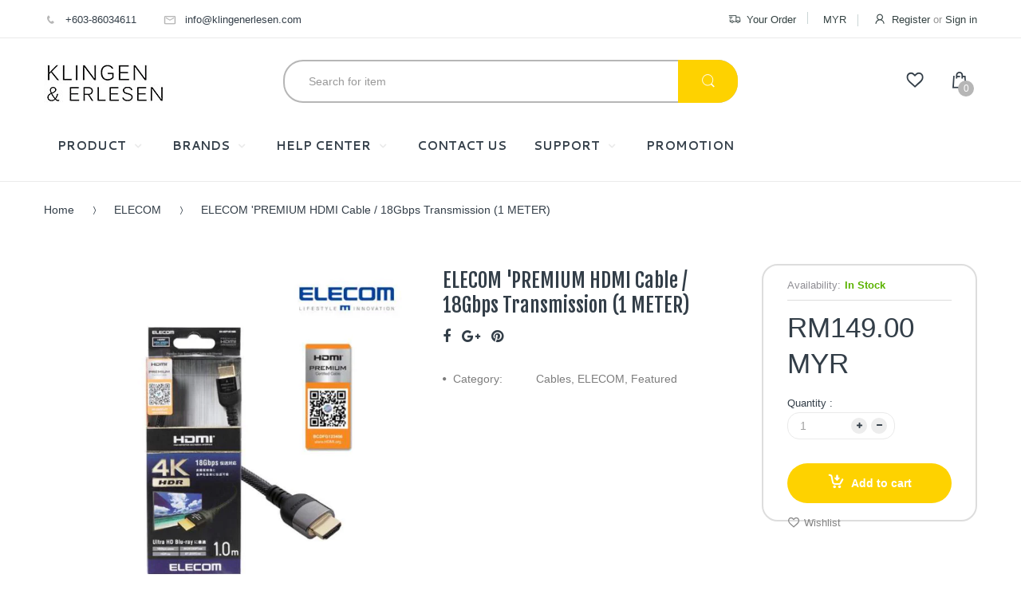

--- FILE ---
content_type: text/html; charset=utf-8
request_url: https://klingen.com.my/products/elecom-premium-hdmi-hdmi-certified-cable-18gbps-transmission-ultra-hd-blu-ray-high-grade-model-uhd-tv-4k-ps3-ps4-wii-xbox-1-meter
body_size: 35006
content:
<!doctype html>
<!--[if IE 8]><html lang="en" class="ie8 js"> <![endif]-->
<!--[if (gt IE 9)|!(IE)]><!--><html lang="en" class="js"> <!--<![endif]-->
<head>
<meta name="facebook-domain-verification" content="nvnj72ttds7on8r9pjoh0oz10e87xg" />
<meta name="smart-seo-integrated" content="true" /><title>ELECOM &#39;PREMIUM HDMI Cable / 18Gbps Transmission (1 METER)</title>
<meta name="description" content="Description" />
<meta name="smartseo-keyword" content="" />
<meta name="smartseo-timestamp" content="0" />

<script type="application/ld+json">{"@context":"http://schema.org/","@type":"Product","url":"https://klingen.com.my/products/elecom-premium-hdmi-hdmi-certified-cable-18gbps-transmission-ultra-hd-blu-ray-high-grade-model-uhd-tv-4k-ps3-ps4-wii-xbox-1-meter","name":"ELECOM &#39;PREMIUM HDMI Cable / 18Gbps Transmission (1 METER)","image":"https://klingen.com.my/cdn/shop/products/Screenshot_2019-07-10_at_2.41.55_PM.png?v=1572937782","description":"Description","brand":{"name":"Klingen &amp; Erlesen"},"weight":"0.0kg","offers":[{"@type":"Offer" ,"priceCurrency":"MYR","price":"149.00","priceValidUntil":"2026-04-08","availability":"http://schema.org/InStock","itemCondition":"http://schema.org/NewCondition","url":"https://klingen.com.my/products/elecom-premium-hdmi-hdmi-certified-cable-18gbps-transmission-ultra-hd-blu-ray-high-grade-model-uhd-tv-4k-ps3-ps4-wii-xbox-1-meter?variant=31130743210065","seller":{"@type":"Organization","name":"Klingen &amp; Erlesen"}}],"review":{"@type":"Review","reviewBody":"Best product ever.","author":{"@type":"Person","givenName":"Bob"},"reviewRating":{"@type":"Rating","ratingValue":5,"worstRating":1,"bestRating":5}}}</script><!--JSON-LD data generated by Smart SEO-->
<script type="application/ld+json">
    {
        "@context": "http://schema.org",
        "@type": "BreadcrumbList",
        "itemListElement": [
            {
                "@type": "ListItem",
                "position": 1,
                "item": {
                    "@type": "Website",
                    "@id": "https://klingen.com.my",
                    "name": "Home"
                }
            },
            {
                "@type": "ListItem",
                "position": 2,
                "item": {
                    "@type": "CollectionPage",
                    "@id": "https://klingen.com.my/collections/elecom",
                    "name": "ELECOM"
                }
            },
            {
                "@type": "ListItem",
                "position": 3,
                "item": {
                    "@type": "WebPage",
                    "@id": "https://klingen.com.my/collections/elecom/products/elecom-premium-hdmi-hdmi-certified-cable-18gbps-transmission-ultra-hd-blu-ray-high-grade-model-uhd-tv-4k-ps3-ps4-wii-xbox-1-meter",
                    "name": "ELECOM &#39;PREMIUM HDMI Cable / 18Gbps Transmission (1 METER)"
                }
            }
        ]
    }
</script>
<!--JSON-LD data generated by Smart SEO-->
<script type="application/ld+json">
    {
        "@context": "https://schema.org",
        "@type": "Organization",
        "name": "Klingen &amp; Erlesen",
        "url": "https://klingen.com.my",
        "description": "At Klingen &amp; Erlesen, we transform spaces with cutting-edge AV solutions tailored for every need. Whether you&#39;re looking for high-performance projectors, crystal-clear speakers, immersive headphones, seamless conference systems, dynamic digital signage, or powerful PA systems, we&#39;ve got you covered.",
        "address": {
            "@type": "PostalAddress",
            "streetAddress": "Unit: J-7-G, Block J, Ground Floor, Setia Walk,, Persiaran Wawasan, Pusat Bandar Puchong,",
            "addressLocality": "Puchong",
            "addressRegion": "Selangor",
            "postalCode": "47160",
            "addressCountry": "Malaysia"
        },
        "telephone": "+603 86034622"
    }
</script><meta name="google-site-verification" content="iM-Zg-tGZ6TdaS21yfhsr5-pmpr-vNHyOrm5ja1ZyfI" />
  
  <link rel="shortcut icon" href="//klingen.com.my/cdn/shop/t/5/assets/favicon.png?v=103693400719009667631590390145" type="image/png" />
  
  <meta charset="UTF-8">
  <meta http-equiv="Content-Type" content="text/html; charset=utf-8">
  <meta name="viewport" content="width=device-width, initial-scale=1, minimum-scale=1, maximum-scale=1" />
  <link rel="canonical" href="https://klingen.com.my/products/elecom-premium-hdmi-hdmi-certified-cable-18gbps-transmission-ultra-hd-blu-ray-high-grade-model-uhd-tv-4k-ps3-ps4-wii-xbox-1-meter" />
  
  <!-- Title and description ================================================== -->

  


  <meta property="og:type" content="product" />
  <meta property="og:title" content="ELECOM &#39;PREMIUM HDMI Cable / 18Gbps Transmission (1 METER)" />
  
  <meta property="og:image" content="http://klingen.com.my/cdn/shop/products/Screenshot_2019-07-10_at_2.41.55_PM_grande.png?v=1572937782" />
  <meta property="og:image:secure_url" content="https://klingen.com.my/cdn/shop/products/Screenshot_2019-07-10_at_2.41.55_PM_grande.png?v=1572937782" />
  
  <meta property="og:image" content="http://klingen.com.my/cdn/shop/products/ee899bcc4e1e9442fe43e242a9455515_grande.jpg?v=1572937782" />
  <meta property="og:image:secure_url" content="https://klingen.com.my/cdn/shop/products/ee899bcc4e1e9442fe43e242a9455515_grande.jpg?v=1572937782" />
  
  <meta property="og:image" content="http://klingen.com.my/cdn/shop/products/Screenshot_2019-07-10_at_2.42.02_PM_grande.png?v=1572937782" />
  <meta property="og:image:secure_url" content="https://klingen.com.my/cdn/shop/products/Screenshot_2019-07-10_at_2.42.02_PM_grande.png?v=1572937782" />
  
  <meta property="og:image" content="http://klingen.com.my/cdn/shop/products/Screenshot_2019-07-10_at_2.42.05_PM_grande.png?v=1572937782" />
  <meta property="og:image:secure_url" content="https://klingen.com.my/cdn/shop/products/Screenshot_2019-07-10_at_2.42.05_PM_grande.png?v=1572937782" />
  
  <meta property="og:image" content="http://klingen.com.my/cdn/shop/products/Screenshot_2019-07-10_at_2.42.08_PM_grande.png?v=1572937782" />
  <meta property="og:image:secure_url" content="https://klingen.com.my/cdn/shop/products/Screenshot_2019-07-10_at_2.42.08_PM_grande.png?v=1572937782" />
  
  <meta property="og:price:amount" content="149.00" />
  <meta property="og:price:currency" content="MYR" />



<meta property="og:description" content="Description" />

<meta property="og:url" content="https://klingen.com.my/products/elecom-premium-hdmi-hdmi-certified-cable-18gbps-transmission-ultra-hd-blu-ray-high-grade-model-uhd-tv-4k-ps3-ps4-wii-xbox-1-meter" />
<meta property="og:site_name" content="Klingen &amp; Erlesen" />
  

<link href="//klingen.com.my/cdn/shop/t/5/assets/jquery-ui.css?v=64611646430117989321590390161" rel="stylesheet" type="text/css" media="all" />

<link href="//klingen.com.my/cdn/shop/t/5/assets/bootstrap.3x.css?v=131482689998662027531590390126" rel="stylesheet" type="text/css" media="all" />
<link href="//klingen.com.my/cdn/shop/t/5/assets/jquery.owl.carousel.css?v=42047370958549325251590390213" rel="stylesheet" type="text/css" media="all" />

<link href="//klingen.com.my/cdn/shop/t/5/assets/jquery.plugin.css?v=152745428644960321731734105383" rel="stylesheet" type="text/css" media="all" />
<link href="//klingen.com.my/cdn/shop/t/5/assets/electro.css?v=108394129220943764911734105383" rel="stylesheet" type="text/css" media="all" />

<link href="//klingen.com.my/cdn/shop/t/5/assets/bc.toggle.scss.css?v=68938420156581126131734105383" rel="stylesheet" type="text/css" media="all" />
<link href="//klingen.com.my/cdn/shop/t/5/assets/bc.global.scss.css?v=86492903435178858651734105383" rel="stylesheet" type="text/css" media="all" />
<link href="//klingen.com.my/cdn/shop/t/5/assets/bc.style.scss.css?v=80387291134609157831734165703" rel="stylesheet" type="text/css" media="all" />
<link href="//klingen.com.my/cdn/shop/t/5/assets/bc.responsive.scss.css?v=170503014752624055351734105383" rel="stylesheet" type="text/css" media="all" />

  
<link href="//fonts.googleapis.com/css?family=Fjalla+One:300italic,400italic,600italic,700italic,800italic,400,300,600,700,800" rel='stylesheet' type='text/css'>
<link href="//fonts.googleapis.com/css?family=roboto:300italic,400italic,600italic,700italic,800italic,400,300,600,700,800" rel='stylesheet' type='text/css'>
<link href="//fonts.googleapis.com/css?family=Cantarell:300italic,400italic,600italic,700italic,800italic,400,300,600,700,800" rel='stylesheet' type='text/css'>
<link rel="stylesheet" href="//maxcdn.bootstrapcdn.com/font-awesome/4.5.0/css/font-awesome.min.css">


  

<script src="//klingen.com.my/cdn/shop/t/5/assets/jquery-1.9.1.min.js?v=95800296054546268251590390161" ></script>
<script src="//code.jquery.com/ui/1.9.1/jquery-ui.js"></script>

<script src="//klingen.com.my/cdn/shop/t/5/assets/bootstrap.3x.min.js?v=133551432925901452781590390127" defer></script>

<script src="//klingen.com.my/cdn/shop/t/5/assets/jquery.easing.1.3.js?v=183302368868080250061590390165" defer></script>

<script src="//klingen.com.my/cdn/shop/t/5/assets/modernizr.js?v=48376380639843794271590390185"  async></script>



<script src="//klingen.com.my/cdn/shop/t/5/assets/cookies.js?v=152021851494072641811590390135"></script>
<script src="//klingen.com.my/cdn/shop/t/5/assets/jquery.fancybox.min.js?v=145951643271796414991590390167"></script>
<script src="//klingen.com.my/cdn/shop/t/5/assets/jquery.jgrowl.min.js?v=87227353252943713011590390169" defer></script>
<script src="//klingen.com.my/cdn/shop/t/5/assets/jquery.elevatezoom.min.js?v=123601637255686690921590390166" defer></script>
<script src="//klingen.com.my/cdn/shop/t/5/assets/jquery.owl.carousel.min.js?v=33650824321397007901590390171" defer></script>
<script src="//klingen.com.my/cdn/shop/t/5/assets/jquery.plugin.js?v=10681318543028800801590390172" defer></script>
<script src="//klingen.com.my/cdn/shop/t/5/assets/jquery.countdown.js?v=12090125995840752651590390164" defer></script>

<script src="//klingen.com.my/cdn/shop/t/5/assets/cart.js?v=169366680354182025121590390130" defer></script>
<script src="//klingen.com.my/cdn/shop/t/5/assets/rivets-cart.min.js?v=49544620901609536631590390196" defer></script>

<script src="//klingen.com.my/cdn/shop/t/5/assets/bc.ajax-search.js?v=53226395559842740921590390213" defer></script>





<script src="//klingen.com.my/cdn/shop/t/5/assets/option_selection.js?v=15895070327792254761590390186" defer></script>


<script src="//klingen.com.my/cdn/shop/t/5/assets/jquery.fakecrop.js?v=165182472294359744011590390166" defer></script>


<script src="//klingen.com.my/cdn/shop/t/5/assets/bc.global.js?v=29943723480695511341590390213" defer></script>
<script src="//klingen.com.my/cdn/shop/t/5/assets/bc.slider.js?v=76199346454702323981590390213"></script>
<script src="//klingen.com.my/cdn/shop/t/5/assets/bc.script.js?v=94218032262571059381734167518"></script>




  <script>window.performance && window.performance.mark && window.performance.mark('shopify.content_for_header.start');</script><meta name="google-site-verification" content="iM-Zg-tGZ6TdaS21yfhsr5-pmpr-vNHyOrm5ja1ZyfI">
<meta id="shopify-digital-wallet" name="shopify-digital-wallet" content="/23111985/digital_wallets/dialog">
<link rel="alternate" type="application/json+oembed" href="https://klingen.com.my/products/elecom-premium-hdmi-hdmi-certified-cable-18gbps-transmission-ultra-hd-blu-ray-high-grade-model-uhd-tv-4k-ps3-ps4-wii-xbox-1-meter.oembed">
<script async="async" src="/checkouts/internal/preloads.js?locale=en-MY"></script>
<script id="shopify-features" type="application/json">{"accessToken":"616b9e06f9c612f4be3bb4edd63b92c7","betas":["rich-media-storefront-analytics"],"domain":"klingen.com.my","predictiveSearch":true,"shopId":23111985,"locale":"en"}</script>
<script>var Shopify = Shopify || {};
Shopify.shop = "jvcshop.myshopify.com";
Shopify.locale = "en";
Shopify.currency = {"active":"MYR","rate":"1.0"};
Shopify.country = "MY";
Shopify.theme = {"name":"Backup 25\/5\/2020","id":82936660049,"schema_name":null,"schema_version":null,"theme_store_id":null,"role":"main"};
Shopify.theme.handle = "null";
Shopify.theme.style = {"id":null,"handle":null};
Shopify.cdnHost = "klingen.com.my/cdn";
Shopify.routes = Shopify.routes || {};
Shopify.routes.root = "/";</script>
<script type="module">!function(o){(o.Shopify=o.Shopify||{}).modules=!0}(window);</script>
<script>!function(o){function n(){var o=[];function n(){o.push(Array.prototype.slice.apply(arguments))}return n.q=o,n}var t=o.Shopify=o.Shopify||{};t.loadFeatures=n(),t.autoloadFeatures=n()}(window);</script>
<script id="shop-js-analytics" type="application/json">{"pageType":"product"}</script>
<script defer="defer" async type="module" src="//klingen.com.my/cdn/shopifycloud/shop-js/modules/v2/client.init-shop-cart-sync_CG-L-Qzi.en.esm.js"></script>
<script defer="defer" async type="module" src="//klingen.com.my/cdn/shopifycloud/shop-js/modules/v2/chunk.common_B8yXDTDb.esm.js"></script>
<script type="module">
  await import("//klingen.com.my/cdn/shopifycloud/shop-js/modules/v2/client.init-shop-cart-sync_CG-L-Qzi.en.esm.js");
await import("//klingen.com.my/cdn/shopifycloud/shop-js/modules/v2/chunk.common_B8yXDTDb.esm.js");

  window.Shopify.SignInWithShop?.initShopCartSync?.({"fedCMEnabled":true,"windoidEnabled":true});

</script>
<script>(function() {
  var isLoaded = false;
  function asyncLoad() {
    if (isLoaded) return;
    isLoaded = true;
    var urls = ["\/\/code.tidio.co\/omhxpgjllmyxfoiwsf9qj2uidiihfxg9.js?shop=jvcshop.myshopify.com"];
    for (var i = 0; i < urls.length; i++) {
      var s = document.createElement('script');
      s.type = 'text/javascript';
      s.async = true;
      s.src = urls[i];
      var x = document.getElementsByTagName('script')[0];
      x.parentNode.insertBefore(s, x);
    }
  };
  if(window.attachEvent) {
    window.attachEvent('onload', asyncLoad);
  } else {
    window.addEventListener('load', asyncLoad, false);
  }
})();</script>
<script id="__st">var __st={"a":23111985,"offset":28800,"reqid":"dd9de553-fa50-4fa5-b4cc-dffc0a86c361-1767843630","pageurl":"klingen.com.my\/products\/elecom-premium-hdmi-hdmi-certified-cable-18gbps-transmission-ultra-hd-blu-ray-high-grade-model-uhd-tv-4k-ps3-ps4-wii-xbox-1-meter","u":"d2adab5fd455","p":"product","rtyp":"product","rid":4349737173073};</script>
<script>window.ShopifyPaypalV4VisibilityTracking = true;</script>
<script id="captcha-bootstrap">!function(){'use strict';const t='contact',e='account',n='new_comment',o=[[t,t],['blogs',n],['comments',n],[t,'customer']],c=[[e,'customer_login'],[e,'guest_login'],[e,'recover_customer_password'],[e,'create_customer']],r=t=>t.map((([t,e])=>`form[action*='/${t}']:not([data-nocaptcha='true']) input[name='form_type'][value='${e}']`)).join(','),a=t=>()=>t?[...document.querySelectorAll(t)].map((t=>t.form)):[];function s(){const t=[...o],e=r(t);return a(e)}const i='password',u='form_key',d=['recaptcha-v3-token','g-recaptcha-response','h-captcha-response',i],f=()=>{try{return window.sessionStorage}catch{return}},m='__shopify_v',_=t=>t.elements[u];function p(t,e,n=!1){try{const o=window.sessionStorage,c=JSON.parse(o.getItem(e)),{data:r}=function(t){const{data:e,action:n}=t;return t[m]||n?{data:e,action:n}:{data:t,action:n}}(c);for(const[e,n]of Object.entries(r))t.elements[e]&&(t.elements[e].value=n);n&&o.removeItem(e)}catch(o){console.error('form repopulation failed',{error:o})}}const l='form_type',E='cptcha';function T(t){t.dataset[E]=!0}const w=window,h=w.document,L='Shopify',v='ce_forms',y='captcha';let A=!1;((t,e)=>{const n=(g='f06e6c50-85a8-45c8-87d0-21a2b65856fe',I='https://cdn.shopify.com/shopifycloud/storefront-forms-hcaptcha/ce_storefront_forms_captcha_hcaptcha.v1.5.2.iife.js',D={infoText:'Protected by hCaptcha',privacyText:'Privacy',termsText:'Terms'},(t,e,n)=>{const o=w[L][v],c=o.bindForm;if(c)return c(t,g,e,D).then(n);var r;o.q.push([[t,g,e,D],n]),r=I,A||(h.body.append(Object.assign(h.createElement('script'),{id:'captcha-provider',async:!0,src:r})),A=!0)});var g,I,D;w[L]=w[L]||{},w[L][v]=w[L][v]||{},w[L][v].q=[],w[L][y]=w[L][y]||{},w[L][y].protect=function(t,e){n(t,void 0,e),T(t)},Object.freeze(w[L][y]),function(t,e,n,w,h,L){const[v,y,A,g]=function(t,e,n){const i=e?o:[],u=t?c:[],d=[...i,...u],f=r(d),m=r(i),_=r(d.filter((([t,e])=>n.includes(e))));return[a(f),a(m),a(_),s()]}(w,h,L),I=t=>{const e=t.target;return e instanceof HTMLFormElement?e:e&&e.form},D=t=>v().includes(t);t.addEventListener('submit',(t=>{const e=I(t);if(!e)return;const n=D(e)&&!e.dataset.hcaptchaBound&&!e.dataset.recaptchaBound,o=_(e),c=g().includes(e)&&(!o||!o.value);(n||c)&&t.preventDefault(),c&&!n&&(function(t){try{if(!f())return;!function(t){const e=f();if(!e)return;const n=_(t);if(!n)return;const o=n.value;o&&e.removeItem(o)}(t);const e=Array.from(Array(32),(()=>Math.random().toString(36)[2])).join('');!function(t,e){_(t)||t.append(Object.assign(document.createElement('input'),{type:'hidden',name:u})),t.elements[u].value=e}(t,e),function(t,e){const n=f();if(!n)return;const o=[...t.querySelectorAll(`input[type='${i}']`)].map((({name:t})=>t)),c=[...d,...o],r={};for(const[a,s]of new FormData(t).entries())c.includes(a)||(r[a]=s);n.setItem(e,JSON.stringify({[m]:1,action:t.action,data:r}))}(t,e)}catch(e){console.error('failed to persist form',e)}}(e),e.submit())}));const S=(t,e)=>{t&&!t.dataset[E]&&(n(t,e.some((e=>e===t))),T(t))};for(const o of['focusin','change'])t.addEventListener(o,(t=>{const e=I(t);D(e)&&S(e,y())}));const B=e.get('form_key'),M=e.get(l),P=B&&M;t.addEventListener('DOMContentLoaded',(()=>{const t=y();if(P)for(const e of t)e.elements[l].value===M&&p(e,B);[...new Set([...A(),...v().filter((t=>'true'===t.dataset.shopifyCaptcha))])].forEach((e=>S(e,t)))}))}(h,new URLSearchParams(w.location.search),n,t,e,['guest_login'])})(!0,!0)}();</script>
<script integrity="sha256-4kQ18oKyAcykRKYeNunJcIwy7WH5gtpwJnB7kiuLZ1E=" data-source-attribution="shopify.loadfeatures" defer="defer" src="//klingen.com.my/cdn/shopifycloud/storefront/assets/storefront/load_feature-a0a9edcb.js" crossorigin="anonymous"></script>
<script data-source-attribution="shopify.dynamic_checkout.dynamic.init">var Shopify=Shopify||{};Shopify.PaymentButton=Shopify.PaymentButton||{isStorefrontPortableWallets:!0,init:function(){window.Shopify.PaymentButton.init=function(){};var t=document.createElement("script");t.src="https://klingen.com.my/cdn/shopifycloud/portable-wallets/latest/portable-wallets.en.js",t.type="module",document.head.appendChild(t)}};
</script>
<script data-source-attribution="shopify.dynamic_checkout.buyer_consent">
  function portableWalletsHideBuyerConsent(e){var t=document.getElementById("shopify-buyer-consent"),n=document.getElementById("shopify-subscription-policy-button");t&&n&&(t.classList.add("hidden"),t.setAttribute("aria-hidden","true"),n.removeEventListener("click",e))}function portableWalletsShowBuyerConsent(e){var t=document.getElementById("shopify-buyer-consent"),n=document.getElementById("shopify-subscription-policy-button");t&&n&&(t.classList.remove("hidden"),t.removeAttribute("aria-hidden"),n.addEventListener("click",e))}window.Shopify?.PaymentButton&&(window.Shopify.PaymentButton.hideBuyerConsent=portableWalletsHideBuyerConsent,window.Shopify.PaymentButton.showBuyerConsent=portableWalletsShowBuyerConsent);
</script>
<script data-source-attribution="shopify.dynamic_checkout.cart.bootstrap">document.addEventListener("DOMContentLoaded",(function(){function t(){return document.querySelector("shopify-accelerated-checkout-cart, shopify-accelerated-checkout")}if(t())Shopify.PaymentButton.init();else{new MutationObserver((function(e,n){t()&&(Shopify.PaymentButton.init(),n.disconnect())})).observe(document.body,{childList:!0,subtree:!0})}}));
</script>

<script>window.performance && window.performance.mark && window.performance.mark('shopify.content_for_header.end');</script>

	  
<!-- RYVIU APP :: Settings global -->	
    <script>
        var ryviu_global_settings = {"form":{"showTitle":true,"titleForm":"Rate Us","titleName":"Your Name","colorInput":"#464646","colorTitle":"#696969","noticeName":"Your name is required field","titleEmail":"Your Email","autoPublish":true,"colorNotice":"#dd2c00","colorSubmit":"#ffffff","noticeEmail":"Your email is required and valid email","titleSubmit":"Submit Your Review","titleSubject":"Review Title","titleSuccess":"Thank you! Your review is submited.","colorStarForm":"#ececec","noticeSubject":"Title is required field","showtitleForm":true,"titleMessenger":"Review Content","noticeMessenger":"Your review is required field","placeholderName":"John Smith","starActivecolor":"#fdbc00","backgroundSubmit":"#00aeef","placeholderEmail":"example@yourdomain.com","placeholderSubject":"Look great","placeholderMessenger":"Write something","loadAfterContentLoaded":true},"questions":{"by_text":"Author","of_text":"of","on_text":"on","des_form":"Ask a question to the community here","name_form":"Your Name","email_form":"Your E-Mail Adresse","input_text":"Have a question? Search for answers","title_form":"No answer found?","answer_form":"Your answers","answer_text":"Answer question","newest_text":"Latest New","notice_form":"Complete before submitting","submit_form":"Send a question","helpful_text":"Most helpful","showing_text":"Show","question_form":"Your question","titleCustomer":"","community_text":"Ask the community here","questions_text":"questions","title_answer_form":"Answer question","ask_community_text":"Ask the community","submit_answer_form":"Send a reply","write_question_text":"Ask a question","question_answer_form":"Question","placeholder_answer_form":"Answer is a required field!","placeholder_question_form":"Question is a required field!"},"mail_settings":{"notiToAdmin":false,"replyTemplate":"default","notiToCustomer":false,"autoSendRequest":false,"email_from_name":"jvcshop","enableOrderHook":false,"newReviewNotice":false,"questionTemplate":"default","requestReviewTemplate":"default"},"review_widget":{"star":1,"style":"style2","title":true,"ofText":"of","tstar1":"Terrible","tstar2":"Poor","tstar3":"Average","tstar4":"Very Good","tstar5":"Excellent","nostars":false,"nowrite":false,"hideFlag":false,"hidedate":false,"noavatar":false,"noreview":true,"order_by":"late","showText":"Show:","showspam":true,"noReviews":"No reviews","outofText":"out of","random_to":20,"ryplyText":"Comment","starStyle":"style1","starcolor":"#e6e6e6","starsText":"stars","colorTitle":"#6c8187","colorWrite":"#ffffff","customDate":"dd\/MM\/yy","dateSelect":"dateDefaut","helpulText":"Is this helpful?","latestText":"Latest","nolastname":false,"oldestText":"Oldest","paddingTop":"0","reviewText":"review","sortbyText":"Sort by:","starHeight":13,"titleWrite":"Write a review","borderColor":"#ffffff","borderStyle":"solid","borderWidth":"0","colorAvatar":"#f8f8f8","firstReview":"Write a first review now","paddingLeft":"0","random_from":0,"reviewsText":"reviews","showingText":"Showing","disableReply":false,"paddingRight":"0","payment_type":"Monthly","textVerified":"Verified Purchase","colorVerified":"#05d92d","disableHelpul":false,"disableWidget":false,"paddingBottom":"0","titleCustomer":"Customer Reviews","featureSidebar":true,"filter_reviews":"all","backgroundRyviu":"transparent","backgroundWrite":"#ffb102","disablePurchase":false,"starActiveStyle":"style1","starActivecolor":"#fdbc00","show_title_customer":false,"filter_reviews_local":"US"},"design_settings":{"date":"timeago","sort":"late","showing":30,"timeAgo":true,"colection":true,"no_number":false,"no_review":true,"defautDate":"timeago","defaultDate":"timeago","client_theme":"masonry","verify_reply":true,"verify_review":true,"reviews_per_page":"10"},"import_settings":{"nameAuto":true,"translate":true,"formatName":"random","inCountries":[],"only_images":false,"remove_text":"","number_export":200,"disable_less_reviews":3,"disable_empty_reviews":true}};
    </script>
<!-- RYVIU APP -->
<script type="text/javascript">
    var customerLogged = ''
    var arn_wl_cp_settings = {"general_settings":{"show_number_status":true,"app_script":true,"app_wishlist_page":false,"preloader_icon":{"icon_id":"icon-1","svg":"\u003cpath d=\"M0.001 16.051l-0.001 0c0 0 0 0.003 0.001 0.007 0.003 0.121 0.017 0.24 0.041 0.355 0.006 0.055 0.013 0.114 0.021 0.18 0.007 0.059 0.014 0.122 0.022 0.19 0.012 0.080 0.024 0.165 0.037 0.256 0.027 0.18 0.056 0.379 0.091 0.592 0.042 0.201 0.088 0.419 0.136 0.652 0.022 0.116 0.055 0.235 0.087 0.356s0.065 0.247 0.099 0.375c0.018 0.064 0.032 0.129 0.053 0.194s0.041 0.131 0.062 0.197 0.085 0.268 0.129 0.406c0.011 0.035 0.022 0.069 0.033 0.104 0.013 0.034 0.025 0.069 0.038 0.104 0.026 0.069 0.052 0.139 0.078 0.21 0.053 0.14 0.107 0.284 0.162 0.429 0.061 0.143 0.124 0.288 0.188 0.435 0.032 0.073 0.064 0.147 0.096 0.222s0.071 0.147 0.107 0.221c0.073 0.147 0.146 0.297 0.221 0.448 0.077 0.15 0.163 0.297 0.245 0.448 0.042 0.075 0.084 0.15 0.126 0.226s0.091 0.148 0.136 0.223c0.092 0.148 0.185 0.298 0.279 0.448 0.395 0.59 0.834 1.174 1.319 1.727 0.491 0.549 1.023 1.070 1.584 1.55 0.568 0.473 1.165 0.903 1.773 1.285 0.613 0.376 1.239 0.697 1.856 0.973 0.156 0.064 0.311 0.127 0.465 0.19 0.077 0.030 0.152 0.064 0.229 0.091s0.154 0.054 0.23 0.081 0.302 0.108 0.453 0.156c0.151 0.045 0.3 0.089 0.447 0.133 0.074 0.021 0.146 0.045 0.219 0.063s0.146 0.036 0.218 0.053c0.144 0.035 0.286 0.069 0.425 0.103 0.141 0.027 0.279 0.054 0.415 0.080 0.068 0.013 0.135 0.026 0.201 0.038 0.033 0.006 0.066 0.012 0.099 0.019 0.033 0.005 0.066 0.009 0.099 0.014 0.131 0.018 0.259 0.036 0.384 0.053 0.062 0.009 0.124 0.017 0.185 0.026s0.122 0.012 0.182 0.018c0.119 0.011 0.236 0.021 0.349 0.031s0.222 0.021 0.329 0.023c0.007 0 0.014 0 0.021 0.001 0.019 1.088 0.906 1.964 1.999 1.964 0.017 0 0.034-0.001 0.051-0.001v0.001c0 0 0.003-0 0.007-0.001 0.121-0.003 0.24-0.017 0.355-0.041 0.055-0.006 0.114-0.013 0.18-0.021 0.059-0.007 0.122-0.014 0.19-0.022 0.080-0.012 0.165-0.024 0.256-0.037 0.18-0.027 0.379-0.056 0.592-0.091 0.201-0.042 0.419-0.088 0.652-0.136 0.116-0.022 0.235-0.056 0.356-0.087s0.247-0.065 0.375-0.099c0.064-0.018 0.129-0.032 0.194-0.053s0.13-0.041 0.197-0.062 0.268-0.085 0.406-0.129c0.035-0.011 0.069-0.022 0.104-0.033 0.034-0.013 0.069-0.025 0.104-0.038 0.069-0.026 0.139-0.052 0.21-0.078 0.14-0.053 0.284-0.107 0.429-0.162 0.143-0.061 0.288-0.124 0.436-0.188 0.073-0.032 0.147-0.064 0.222-0.096s0.147-0.071 0.221-0.107c0.147-0.073 0.297-0.146 0.448-0.221 0.15-0.077 0.297-0.163 0.448-0.245 0.075-0.042 0.15-0.084 0.226-0.126s0.148-0.091 0.223-0.136c0.148-0.092 0.298-0.185 0.448-0.279 0.59-0.395 1.174-0.834 1.727-1.319 0.549-0.491 1.070-1.023 1.55-1.584 0.473-0.568 0.903-1.165 1.285-1.773 0.376-0.613 0.697-1.239 0.973-1.855 0.064-0.156 0.127-0.311 0.19-0.465 0.030-0.077 0.064-0.152 0.091-0.229s0.054-0.154 0.081-0.23 0.108-0.302 0.156-0.453c0.045-0.151 0.089-0.3 0.133-0.447 0.021-0.074 0.045-0.146 0.063-0.219s0.036-0.146 0.053-0.218c0.035-0.144 0.069-0.286 0.103-0.425 0.027-0.141 0.054-0.279 0.080-0.415 0.013-0.068 0.026-0.135 0.038-0.201 0.006-0.033 0.012-0.066 0.019-0.099 0.005-0.033 0.009-0.066 0.014-0.099 0.018-0.131 0.036-0.259 0.053-0.384 0.009-0.062 0.017-0.124 0.026-0.185s0.012-0.122 0.018-0.182c0.011-0.119 0.021-0.236 0.031-0.349s0.021-0.222 0.023-0.329c0.001-0.017 0.001-0.033 0.002-0.049 1.101-0.005 1.992-0.898 1.992-2 0-0.017-0.001-0.034-0.001-0.051h0.001c0 0-0-0.003-0.001-0.007-0.003-0.121-0.017-0.24-0.041-0.355-0.006-0.055-0.013-0.114-0.021-0.181-0.007-0.059-0.014-0.122-0.022-0.19-0.012-0.080-0.024-0.165-0.037-0.255-0.027-0.18-0.056-0.379-0.091-0.592-0.042-0.201-0.088-0.419-0.136-0.652-0.022-0.116-0.055-0.235-0.087-0.357s-0.065-0.247-0.099-0.375c-0.018-0.064-0.032-0.129-0.053-0.194s-0.041-0.13-0.062-0.197-0.085-0.268-0.129-0.406c-0.011-0.034-0.022-0.069-0.033-0.104-0.013-0.034-0.025-0.069-0.038-0.104-0.026-0.069-0.052-0.139-0.078-0.21-0.053-0.141-0.107-0.284-0.162-0.429-0.061-0.143-0.124-0.288-0.188-0.435-0.032-0.073-0.064-0.147-0.096-0.222s-0.071-0.147-0.107-0.221c-0.073-0.147-0.146-0.297-0.221-0.448-0.077-0.15-0.163-0.297-0.245-0.448-0.042-0.075-0.084-0.15-0.126-0.226s-0.091-0.148-0.136-0.223c-0.092-0.148-0.185-0.298-0.279-0.448-0.395-0.59-0.834-1.174-1.319-1.727-0.491-0.549-1.023-1.070-1.584-1.55-0.568-0.473-1.165-0.903-1.773-1.285-0.613-0.376-1.239-0.697-1.855-0.973-0.156-0.064-0.311-0.127-0.465-0.19-0.077-0.030-0.152-0.063-0.229-0.091s-0.154-0.054-0.23-0.081-0.302-0.108-0.453-0.156c-0.151-0.045-0.3-0.089-0.447-0.133-0.074-0.021-0.146-0.045-0.219-0.063s-0.146-0.036-0.218-0.053c-0.144-0.035-0.286-0.069-0.425-0.103-0.141-0.027-0.279-0.054-0.415-0.080-0.068-0.013-0.135-0.026-0.201-0.038-0.033-0.006-0.066-0.012-0.099-0.019-0.033-0.005-0.066-0.009-0.099-0.014-0.131-0.018-0.259-0.036-0.384-0.053-0.062-0.009-0.124-0.017-0.185-0.026s-0.122-0.012-0.182-0.018c-0.119-0.010-0.236-0.021-0.349-0.031s-0.222-0.021-0.329-0.023c-0.027-0.001-0.052-0.002-0.078-0.003-0.020-1.087-0.907-1.962-1.999-1.962-0.017 0-0.034 0.001-0.051 0.001l-0-0.001c0 0-0.003 0-0.007 0.001-0.121 0.003-0.24 0.017-0.355 0.041-0.055 0.006-0.114 0.013-0.181 0.021-0.059 0.007-0.122 0.014-0.19 0.022-0.080 0.012-0.165 0.024-0.255 0.037-0.18 0.027-0.379 0.056-0.592 0.091-0.201 0.042-0.419 0.088-0.652 0.136-0.116 0.022-0.235 0.056-0.356 0.087s-0.247 0.065-0.375 0.099c-0.064 0.018-0.129 0.032-0.194 0.053s-0.13 0.041-0.197 0.062-0.268 0.085-0.406 0.129c-0.034 0.011-0.069 0.022-0.104 0.033-0.034 0.013-0.069 0.025-0.104 0.038-0.069 0.026-0.139 0.052-0.21 0.078-0.14 0.053-0.284 0.107-0.429 0.162-0.143 0.061-0.288 0.124-0.435 0.188-0.073 0.032-0.147 0.064-0.222 0.096s-0.147 0.071-0.221 0.107c-0.147 0.073-0.297 0.146-0.448 0.221-0.15 0.077-0.297 0.163-0.448 0.245-0.075 0.042-0.15 0.084-0.226 0.126s-0.148 0.091-0.223 0.136c-0.148 0.092-0.298 0.185-0.448 0.279-0.59 0.395-1.174 0.834-1.727 1.319-0.549 0.491-1.070 1.023-1.55 1.584-0.473 0.568-0.903 1.165-1.285 1.773-0.376 0.613-0.697 1.239-0.973 1.855-0.064 0.156-0.127 0.311-0.19 0.465-0.030 0.077-0.063 0.152-0.091 0.229s-0.054 0.154-0.081 0.23-0.108 0.302-0.156 0.453c-0.045 0.151-0.089 0.3-0.132 0.447-0.021 0.074-0.045 0.146-0.063 0.219s-0.036 0.146-0.053 0.218c-0.035 0.144-0.069 0.286-0.103 0.425-0.027 0.141-0.054 0.279-0.080 0.415-0.013 0.068-0.026 0.135-0.038 0.201-0.006 0.033-0.012 0.066-0.019 0.099-0.005 0.033-0.009 0.066-0.014 0.099-0.018 0.131-0.036 0.259-0.053 0.384-0.009 0.062-0.017 0.124-0.026 0.185s-0.012 0.122-0.018 0.182c-0.010 0.119-0.021 0.236-0.031 0.349s-0.021 0.222-0.023 0.329c-0.001 0.017-0.001 0.034-0.002 0.051-1.074 0.035-1.934 0.916-1.934 1.998 0 0.017 0.001 0.034 0.001 0.051zM2.297 14.022c0.001-0.006 0.003-0.012 0.004-0.018 0.020-0.101 0.051-0.204 0.080-0.311s0.059-0.215 0.090-0.327c0.016-0.056 0.029-0.113 0.048-0.169s0.038-0.113 0.057-0.171 0.077-0.233 0.117-0.353c0.010-0.030 0.020-0.060 0.030-0.090 0.012-0.030 0.023-0.060 0.035-0.090 0.023-0.060 0.047-0.121 0.071-0.182 0.047-0.122 0.096-0.246 0.145-0.373 0.055-0.124 0.111-0.25 0.168-0.377 0.028-0.064 0.057-0.128 0.086-0.192s0.064-0.127 0.095-0.191c0.065-0.128 0.13-0.257 0.197-0.388 0.069-0.129 0.145-0.257 0.219-0.387 0.037-0.065 0.074-0.13 0.112-0.195s0.081-0.128 0.121-0.193c0.082-0.128 0.164-0.257 0.247-0.388 0.351-0.509 0.739-1.012 1.167-1.489 0.434-0.472 0.901-0.919 1.394-1.33 0.499-0.404 1.021-0.77 1.552-1.094 0.535-0.319 1.081-0.589 1.617-0.821 0.136-0.053 0.271-0.106 0.404-0.158 0.067-0.025 0.132-0.053 0.199-0.076s0.134-0.045 0.2-0.067 0.262-0.090 0.392-0.129c0.131-0.037 0.26-0.073 0.387-0.109 0.064-0.017 0.126-0.037 0.189-0.052s0.126-0.029 0.189-0.043c0.124-0.028 0.247-0.056 0.367-0.084 0.121-0.021 0.241-0.043 0.358-0.063 0.058-0.010 0.116-0.021 0.173-0.031 0.029-0.005 0.057-0.010 0.085-0.015 0.029-0.003 0.057-0.007 0.085-0.010 0.113-0.014 0.223-0.028 0.331-0.041 0.054-0.007 0.107-0.013 0.159-0.020s0.105-0.008 0.157-0.013c0.103-0.007 0.203-0.015 0.3-0.022s0.191-0.016 0.283-0.016c0.183-0.004 0.354-0.008 0.512-0.012 0.146 0.005 0.28 0.010 0.401 0.014 0.060 0.002 0.116 0.003 0.17 0.005 0.066 0.004 0.128 0.008 0.186 0.012 0.067 0.004 0.127 0.008 0.182 0.012 0.102 0.016 0.206 0.024 0.312 0.024 0.015 0 0.029-0.001 0.044-0.001 0.004 0 0.007 0 0.007 0v-0.001c0.973-0.024 1.773-0.743 1.924-1.68 0.017 0.004 0.033 0.007 0.050 0.011 0.101 0.020 0.204 0.051 0.311 0.080s0.215 0.059 0.327 0.090c0.056 0.016 0.113 0.029 0.169 0.048s0.113 0.038 0.171 0.057 0.233 0.077 0.353 0.117c0.030 0.010 0.060 0.020 0.090 0.030 0.030 0.012 0.060 0.023 0.090 0.035 0.060 0.023 0.121 0.047 0.182 0.071 0.122 0.047 0.246 0.096 0.373 0.145 0.124 0.055 0.25 0.111 0.378 0.168 0.064 0.028 0.128 0.057 0.192 0.086s0.127 0.064 0.191 0.095c0.128 0.065 0.257 0.13 0.388 0.197 0.13 0.069 0.257 0.145 0.387 0.219 0.065 0.037 0.13 0.074 0.195 0.112s0.128 0.081 0.193 0.121c0.128 0.082 0.257 0.164 0.388 0.247 0.509 0.351 1.012 0.739 1.489 1.167 0.472 0.434 0.919 0.901 1.33 1.394 0.404 0.499 0.77 1.021 1.094 1.552 0.319 0.535 0.589 1.081 0.821 1.617 0.053 0.136 0.106 0.271 0.158 0.404 0.025 0.067 0.053 0.132 0.076 0.199s0.045 0.134 0.067 0.2 0.090 0.262 0.129 0.392c0.037 0.131 0.073 0.26 0.109 0.387 0.017 0.064 0.037 0.126 0.052 0.189s0.029 0.126 0.043 0.189c0.028 0.124 0.056 0.247 0.084 0.367 0.021 0.121 0.043 0.241 0.063 0.358 0.010 0.058 0.020 0.116 0.031 0.173 0.005 0.029 0.010 0.057 0.015 0.085 0.003 0.029 0.007 0.057 0.010 0.085 0.014 0.113 0.028 0.223 0.041 0.331 0.007 0.054 0.014 0.107 0.020 0.159s0.008 0.105 0.013 0.157c0.007 0.103 0.015 0.203 0.022 0.3s0.016 0.191 0.016 0.283c0.004 0.183 0.008 0.354 0.012 0.512-0.005 0.146-0.010 0.28-0.014 0.401-0.002 0.060-0.003 0.116-0.005 0.17-0.004 0.066-0.008 0.128-0.012 0.186-0.004 0.067-0.008 0.127-0.012 0.182-0.016 0.102-0.024 0.206-0.024 0.312 0 0.015 0.001 0.029 0.001 0.044-0 0.004-0 0.007-0 0.007h0.001c0.024 0.961 0.726 1.754 1.646 1.918-0.002 0.009-0.004 0.018-0.006 0.028-0.020 0.102-0.051 0.204-0.080 0.311s-0.059 0.215-0.090 0.327c-0.016 0.056-0.029 0.113-0.048 0.169s-0.038 0.113-0.057 0.171-0.077 0.233-0.117 0.353c-0.010 0.030-0.020 0.060-0.030 0.090-0.012 0.030-0.023 0.060-0.035 0.090-0.023 0.060-0.047 0.121-0.071 0.182-0.047 0.122-0.096 0.246-0.145 0.373-0.055 0.124-0.111 0.25-0.169 0.378-0.028 0.064-0.057 0.128-0.086 0.192s-0.064 0.127-0.095 0.191c-0.065 0.128-0.13 0.257-0.197 0.388-0.069 0.129-0.145 0.257-0.219 0.387-0.037 0.065-0.074 0.13-0.112 0.195s-0.081 0.128-0.121 0.193c-0.082 0.128-0.164 0.257-0.247 0.388-0.351 0.509-0.738 1.012-1.167 1.489-0.434 0.472-0.901 0.919-1.394 1.33-0.499 0.404-1.021 0.77-1.552 1.094-0.535 0.319-1.081 0.589-1.617 0.821-0.136 0.053-0.271 0.106-0.404 0.158-0.067 0.025-0.132 0.053-0.199 0.076s-0.134 0.045-0.2 0.067-0.262 0.090-0.392 0.129c-0.131 0.037-0.26 0.073-0.387 0.109-0.064 0.017-0.126 0.037-0.189 0.052s-0.126 0.029-0.189 0.043c-0.124 0.028-0.247 0.056-0.367 0.084-0.122 0.021-0.241 0.043-0.358 0.063-0.058 0.010-0.116 0.021-0.173 0.031-0.029 0.005-0.057 0.010-0.085 0.015-0.029 0.003-0.057 0.007-0.085 0.010-0.113 0.014-0.223 0.028-0.331 0.041-0.054 0.007-0.107 0.014-0.159 0.020s-0.105 0.008-0.157 0.013c-0.103 0.007-0.203 0.015-0.3 0.022s-0.191 0.016-0.283 0.016c-0.183 0.004-0.354 0.008-0.512 0.012-0.146-0.005-0.28-0.010-0.401-0.014-0.060-0.002-0.116-0.003-0.17-0.005-0.066-0.004-0.128-0.008-0.186-0.012-0.067-0.004-0.127-0.008-0.182-0.012-0.102-0.016-0.206-0.024-0.312-0.024-0.015 0-0.029 0.001-0.044 0.001-0.004-0-0.007-0-0.007-0v0.001c-0.969 0.024-1.766 0.737-1.921 1.668-0.1-0.020-0.201-0.050-0.306-0.079-0.106-0.029-0.215-0.059-0.327-0.090-0.056-0.016-0.113-0.029-0.169-0.048s-0.113-0.038-0.171-0.057-0.233-0.077-0.353-0.117c-0.030-0.010-0.060-0.020-0.090-0.030-0.030-0.012-0.060-0.023-0.090-0.035-0.060-0.023-0.121-0.047-0.182-0.071-0.122-0.048-0.246-0.096-0.373-0.145-0.124-0.055-0.25-0.111-0.377-0.168-0.064-0.028-0.128-0.057-0.192-0.086s-0.127-0.064-0.191-0.095c-0.128-0.065-0.257-0.13-0.388-0.197-0.13-0.069-0.257-0.145-0.387-0.219-0.065-0.037-0.13-0.074-0.195-0.112s-0.128-0.081-0.193-0.121c-0.128-0.082-0.257-0.164-0.388-0.247-0.509-0.351-1.012-0.738-1.489-1.166-0.472-0.434-0.919-0.901-1.33-1.394-0.404-0.499-0.77-1.021-1.094-1.552-0.319-0.535-0.589-1.081-0.821-1.617-0.053-0.136-0.106-0.271-0.158-0.404-0.025-0.067-0.053-0.132-0.076-0.199s-0.045-0.134-0.067-0.2-0.090-0.262-0.129-0.392c-0.037-0.131-0.073-0.26-0.109-0.387-0.017-0.064-0.037-0.126-0.052-0.189s-0.029-0.126-0.043-0.189c-0.028-0.124-0.056-0.247-0.084-0.367-0.021-0.121-0.043-0.241-0.063-0.358-0.010-0.058-0.021-0.116-0.031-0.173-0.005-0.029-0.010-0.057-0.015-0.085-0.003-0.029-0.007-0.057-0.010-0.085-0.014-0.113-0.028-0.223-0.041-0.331-0.007-0.054-0.013-0.107-0.020-0.159s-0.008-0.105-0.013-0.157c-0.007-0.103-0.015-0.203-0.022-0.3s-0.016-0.191-0.016-0.283c-0.004-0.183-0.008-0.354-0.012-0.512 0.005-0.146 0.010-0.28 0.014-0.401 0.002-0.060 0.003-0.116 0.005-0.17 0.004-0.066 0.008-0.128 0.012-0.186 0.004-0.067 0.008-0.127 0.012-0.182 0.015-0.102 0.024-0.206 0.024-0.312 0-0.015-0.001-0.029-0.001-0.044 0-0.004 0.001-0.007 0.001-0.007h-0.001c-0.024-0.981-0.754-1.786-1.701-1.927z\"\u003e\u003c\/path\u003e","width":24,"height":24,"view_box":"0 0 32 32","icon_color":"#43467F"}},"wishlist_settings":{"wishlist_enable":true,"wishlist_product_number":10,"wishlist_add_class":"add-to-wishlist","wishlist_show_class":"show-wishlist","wishlist_remove_class":"remove-wishlist","add_class_icon":{"icon_id":"icon-2","svg":"\u003cpath d=\"M23.8185 6.71922C23.8185 5.93296 23.716 5.24926 23.5109 4.66811C23.3058 4.08696 23.0408 3.61691 22.7161 3.25797C22.3913 2.89902 21.9982 2.617 21.5367 2.41189C21.0752 2.20678 20.6308 2.05294 20.2034 1.95039C19.7761 1.84783 19.3061 1.81365 18.7933 1.84783C18.2805 1.88202 17.7507 2.00166 17.2037 2.20677C16.6567 2.41189 16.1269 2.71955 15.6141 3.12978C15.1013 3.54 14.6911 3.88185 14.3834 4.15533C14.0758 4.42881 13.7852 4.71939 13.5117 5.02705C13.3408 5.24926 13.11 5.36036 12.8194 5.36036C12.5289 5.36036 12.2981 5.24926 12.1272 5.02705C11.8879 4.77066 11.5973 4.48009 11.2555 4.15533C10.9136 3.83057 10.5034 3.48872 10.0248 3.12978C9.54622 2.77083 9.01634 2.46316 8.4352 2.20677C7.85405 1.95039 7.32418 1.83074 6.84558 1.84783C6.36699 1.86492 5.89695 1.89911 5.43545 1.95039C4.97395 2.00166 4.52954 2.1555 4.10222 2.41189C3.67491 2.66828 3.28178 2.9503 2.92283 3.25797C2.56389 3.56564 2.29895 4.03568 2.12803 4.66811C1.9571 5.30054 1.85455 5.98424 1.82036 6.71922C1.82036 8.30883 2.71772 10.001 4.51245 11.7957L12.8194 19.7951L21.1264 11.7957C22.9212 10.001 23.8185 8.30883 23.8185 6.71922ZM25.6389 6.71922C25.6389 8.82161 24.545 10.9667 22.3571 13.1546L13.4604 21.7436C13.2895 21.9145 13.0758 22 12.8194 22C12.5631 22 12.3494 21.9145 12.1785 21.7436L3.25614 13.1289L2.87156 12.7444C2.70063 12.5734 2.43569 12.2572 2.07675 11.7957C1.71781 11.3342 1.39305 10.8727 1.10247 10.4112C0.811898 9.94972 0.555509 9.37712 0.333306 8.69341C0.111102 8.00971 0 7.35164 0 6.71922C0 4.61683 0.606787 2.97594 1.82036 1.79655C3.03394 0.617164 4.70901 0.018924 6.84558 0.00183139C7.42673 0.00183139 8.02497 0.104384 8.64031 0.309495C9.25564 0.514607 9.82824 0.796636 10.3581 1.15558C10.888 1.51452 11.3495 1.83928 11.7426 2.12986C12.1357 2.42043 12.4947 2.74519 12.8194 3.10414C13.1613 2.76228 13.5202 2.43752 13.8963 2.12986C14.2723 1.82219 14.7338 1.49743 15.2808 1.15558C15.8277 0.813728 16.4003 0.531699 16.9986 0.309495C17.5968 0.0872916 18.1951 -0.0152612 18.7933 0.00183139C20.9299 0.00183139 22.605 0.600071 23.8185 1.79655C25.0321 2.99303 25.6389 4.63392 25.6389 6.71922Z\" \/\u003e","width":16,"height":16,"view_box":"0 0 26 22","icon_color":"#000000","icon_active_color":"#ff0000"},"show_class_icon":{"icon_id":"icon-2","svg":"\u003cpath d=\"M23.8185 6.71922C23.8185 5.93296 23.716 5.24926 23.5109 4.66811C23.3058 4.08696 23.0408 3.61691 22.7161 3.25797C22.3913 2.89902 21.9982 2.617 21.5367 2.41189C21.0752 2.20678 20.6308 2.05294 20.2034 1.95039C19.7761 1.84783 19.3061 1.81365 18.7933 1.84783C18.2805 1.88202 17.7507 2.00166 17.2037 2.20677C16.6567 2.41189 16.1269 2.71955 15.6141 3.12978C15.1013 3.54 14.6911 3.88185 14.3834 4.15533C14.0758 4.42881 13.7852 4.71939 13.5117 5.02705C13.3408 5.24926 13.11 5.36036 12.8194 5.36036C12.5289 5.36036 12.2981 5.24926 12.1272 5.02705C11.8879 4.77066 11.5973 4.48009 11.2555 4.15533C10.9136 3.83057 10.5034 3.48872 10.0248 3.12978C9.54622 2.77083 9.01634 2.46316 8.4352 2.20677C7.85405 1.95039 7.32418 1.83074 6.84558 1.84783C6.36699 1.86492 5.89695 1.89911 5.43545 1.95039C4.97395 2.00166 4.52954 2.1555 4.10222 2.41189C3.67491 2.66828 3.28178 2.9503 2.92283 3.25797C2.56389 3.56564 2.29895 4.03568 2.12803 4.66811C1.9571 5.30054 1.85455 5.98424 1.82036 6.71922C1.82036 8.30883 2.71772 10.001 4.51245 11.7957L12.8194 19.7951L21.1264 11.7957C22.9212 10.001 23.8185 8.30883 23.8185 6.71922ZM25.6389 6.71922C25.6389 8.82161 24.545 10.9667 22.3571 13.1546L13.4604 21.7436C13.2895 21.9145 13.0758 22 12.8194 22C12.5631 22 12.3494 21.9145 12.1785 21.7436L3.25614 13.1289L2.87156 12.7444C2.70063 12.5734 2.43569 12.2572 2.07675 11.7957C1.71781 11.3342 1.39305 10.8727 1.10247 10.4112C0.811898 9.94972 0.555509 9.37712 0.333306 8.69341C0.111102 8.00971 0 7.35164 0 6.71922C0 4.61683 0.606787 2.97594 1.82036 1.79655C3.03394 0.617164 4.70901 0.018924 6.84558 0.00183139C7.42673 0.00183139 8.02497 0.104384 8.64031 0.309495C9.25564 0.514607 9.82824 0.796636 10.3581 1.15558C10.888 1.51452 11.3495 1.83928 11.7426 2.12986C12.1357 2.42043 12.4947 2.74519 12.8194 3.10414C13.1613 2.76228 13.5202 2.43752 13.8963 2.12986C14.2723 1.82219 14.7338 1.49743 15.2808 1.15558C15.8277 0.813728 16.4003 0.531699 16.9986 0.309495C17.5968 0.0872916 18.1951 -0.0152612 18.7933 0.00183139C20.9299 0.00183139 22.605 0.600071 23.8185 1.79655C25.0321 2.99303 25.6389 4.63392 25.6389 6.71922Z\" \/\u003e","width":26,"height":22,"view_box":"0 0 26 22","icon_color":"#000000"},"remove_class_icon":{"icon_id":"icon-1","svg":"\u003cpath d=\"M6 32h20l2-22h-24zM20 4v-4h-8v4h-10v6l2-2h24l2 2v-6h-10zM18 4h-4v-2h4v2z\"\u003e\u003c\/path\u003e","width":24,"height":24,"view_box":"0 0 32 32","icon_color":"#000000"},"wishlist_page_title":"Wishlist Page","wishlist_disable_msg":"Wishlist is disabled","wishlist_empty_msg":"No products in wishlist!","wishlist_login_msg":"You have not logged in. Please \u003ca title=\"Login url\" href=\"\/account\/login\"\u003eLogin\u003c\/a\u003e to view wishlist content.","table_product_heading":"Product Name","table_image_heading":"Image","table_price_heading":"Price","table_delete_heading":"Delete","table_available_heading":"Available","table_instock":"In stock","table_outstock":"Out stock","table_view_btn":"View Product","notify_login":"Please login first to use wishlist function","notify_limit":"Only {limit} products allowed to add to wishlist","notify_getlist_error":"There is an error when getting wishlist"},"compare_settings":{"compare_enable":true,"compare_product_number":2,"compare_add_class":"add-to-compare","compare_show_class":"show-compare","compare_remove_class":"remove-compare","compare_options":["vendor","collection","options","availability","rating"],"compare_layout":["popup"],"add_class_icon":{"icon_id":"icon-5","svg":"\u003cpath d=\"M11.4258,-43.1836q2.02148,-0.117188 4.29199,-0.0146484q2.27051,0.102539 4.55566,0.0146484v2.98828q0.996094,-0.908203 2.02148,-2.05078q1.02539,-1.14258 2.13867,-2.16797q-0.996094,-1.08398 -2.00684,-2.19727q-1.01074,-1.11328 -2.03613,-2.13867q0,0.644531 0,1.47949q0,0.834961 0,1.50879q-2.37305,0.117188 -4.57031,0.0146484q-2.19727,-0.102539 -4.10156,-0.0146484q-1.78711,0 -3.2373,0.688477q-1.4502,0.688477 -2.3291,1.71387q-0.673828,0.673828 -1.23047,1.69922q-0.556641,1.02539 -0.834961,2.25586q-0.27832,1.23047 -0.219727,2.54883q0.0585938,1.34766 0.644531,2.63672q0.556641,-0.439453 1.04004,-0.981445q0.483398,-0.541992 1.06934,-1.12793q-0.292969,-1.40625 0,-2.63672q0.292969,-1.23047 0.981445,-2.15332q0.688477,-0.922852 1.68457,-1.47949q0.996094,-0.527344 2.13867,-0.585938Zm14.5312,2.51953q-0.351562,0.351562 -1.14258,1.05469q-0.791016,0.703125 -0.791016,1.05469q0,0.205078 0.0585938,0.424805q0.0585938,0.219727 0.0585938,0.454102q0,2.37305 -1.4209,4.07227q-1.4209,1.69922 -3.67676,1.78711q-0.9375,0.0585938 -2.02148,0.0585938q-1.08398,0 -2.22656,-0.0292969q-1.14258,-0.0292969 -2.31445,-0.0585938q-1.17188,0 -2.28516,0.0292969v-2.98828q-0.996094,0.996094 -2.09473,2.10938q-1.09863,1.11328 -2.12402,2.22656q0.908203,0.908203 1.88965,1.88965q0.981445,0.981445 1.86035,1.86035q0.117188,0.117188 0.249023,0.292969q0.131836,0.175781 0.219727,0.175781q0,-0.644531 0,-1.47949q0,-0.834961 0,-1.50879q2.37305,-0.117188 4.58496,-0.0146484q2.21191,0.102539 4.14551,0.0146484q1.66992,-0.117188 3.01758,-0.834961q1.34766,-0.717773 2.37305,-1.74316q0.644531,-0.615234 1.20117,-1.58203q0.556641,-0.966797 0.834961,-2.15332q0.27832,-1.18652 0.219727,-2.50488q-0.0585938,-1.31836 -0.615234,-2.60742Z\" \u003e\u003c\/path\u003e","width":22,"height":22,"view_box":"3.857 -48.75 22.7255 22.5","icon_color":"#000000","icon_active_color":"#ff0000"},"show_class_icon":{"icon_id":"icon-5","svg":"\u003cpath d=\"M11.4258,-43.1836q2.02148,-0.117188 4.29199,-0.0146484q2.27051,0.102539 4.55566,0.0146484v2.98828q0.996094,-0.908203 2.02148,-2.05078q1.02539,-1.14258 2.13867,-2.16797q-0.996094,-1.08398 -2.00684,-2.19727q-1.01074,-1.11328 -2.03613,-2.13867q0,0.644531 0,1.47949q0,0.834961 0,1.50879q-2.37305,0.117188 -4.57031,0.0146484q-2.19727,-0.102539 -4.10156,-0.0146484q-1.78711,0 -3.2373,0.688477q-1.4502,0.688477 -2.3291,1.71387q-0.673828,0.673828 -1.23047,1.69922q-0.556641,1.02539 -0.834961,2.25586q-0.27832,1.23047 -0.219727,2.54883q0.0585938,1.34766 0.644531,2.63672q0.556641,-0.439453 1.04004,-0.981445q0.483398,-0.541992 1.06934,-1.12793q-0.292969,-1.40625 0,-2.63672q0.292969,-1.23047 0.981445,-2.15332q0.688477,-0.922852 1.68457,-1.47949q0.996094,-0.527344 2.13867,-0.585938Zm14.5312,2.51953q-0.351562,0.351562 -1.14258,1.05469q-0.791016,0.703125 -0.791016,1.05469q0,0.205078 0.0585938,0.424805q0.0585938,0.219727 0.0585938,0.454102q0,2.37305 -1.4209,4.07227q-1.4209,1.69922 -3.67676,1.78711q-0.9375,0.0585938 -2.02148,0.0585938q-1.08398,0 -2.22656,-0.0292969q-1.14258,-0.0292969 -2.31445,-0.0585938q-1.17188,0 -2.28516,0.0292969v-2.98828q-0.996094,0.996094 -2.09473,2.10938q-1.09863,1.11328 -2.12402,2.22656q0.908203,0.908203 1.88965,1.88965q0.981445,0.981445 1.86035,1.86035q0.117188,0.117188 0.249023,0.292969q0.131836,0.175781 0.219727,0.175781q0,-0.644531 0,-1.47949q0,-0.834961 0,-1.50879q2.37305,-0.117188 4.58496,-0.0146484q2.21191,0.102539 4.14551,0.0146484q1.66992,-0.117188 3.01758,-0.834961q1.34766,-0.717773 2.37305,-1.74316q0.644531,-0.615234 1.20117,-1.58203q0.556641,-0.966797 0.834961,-2.15332q0.27832,-1.18652 0.219727,-2.50488q-0.0585938,-1.31836 -0.615234,-2.60742Z\" \u003e\u003c\/path\u003e","width":22,"height":22,"view_box":"3.857 -48.75 22.7255 22.5","icon_color":"#000000"},"remove_class_icon":{"icon_id":"icon-1","svg":"\u003cpath d=\"M6 32h20l2-22h-24zM20 4v-4h-8v4h-10v6l2-2h24l2 2v-6h-10zM18 4h-4v-2h4v2z\"\u003e\u003c\/path\u003e","width":24,"height":24,"view_box":"0 0 32 32","icon_color":"#000000"},"compare_page_title":"Compare Page","compare_disable_msg":"Compare is disabled","compare_empty_msg":"No products in compare!","table_feature_heading":"Features","table_availability_heading":"Availability","table_option_heading":"Options","table_vendor_heading":"Vendor","table_collection_heading":"Collection","table_review_heading":"Rating","table_instock":"In stock","table_outstock":"Out stock","table_view_btn":"View Product","notify_limit":"Only {limit} products allowed to add to compare","notify_modal_plugin":"No modal plugin. Please embed Fancybox of Bootstrap modal to store","notify_getlist_error":"There is an error when getting compare list","notify_empty_product":"You have no products to compare"}};
</script>

<style type="text/css">
    :root {
      --arn-add-wishlist-icon-color: #000000;
      --arn-add-wishlist-icon-active-color: #ff0000;
      --arn-show-wishlist-icon-color: #000000;
      --arn-remove-wishlist-icon-color: #000000;

      --arn-add-compare-icon-color: #000000;
      --arn-add-compare-icon-active-color: #ff0000;
      --arn-show-compare-icon-color: #000000;
      --arn-remove-compare-icon-color: #000000;
      --arn-preloader-icon-color: #43467F;
      
      --arn-outstock-color: #ff0000;
      --arn-instock-color: #2D882D;
      --arn-table-heading-bkg: #cecece;
      --arn-table-text-color-1: #000000;
      --arn-table-text-color-2: #ffffff;
      --arn-table-btn-border-color: #000000;
      --arn-table-btn-color: #ffffff;
      --arn-table-btn-active-color: #000000;

      --arn-table-product-heading: "Product Name";
      --arn-table-price-heading: "Price";
      --arn-table-image-heading: "Image";
      --arn-table-price-heading: "Price";
      --arn-table-available-heading: "Available";
      --arn-table-delete-heading: "Delete";
    }
    @-webkit-keyframes arn_rotating {
	from {
		-webkit-transform: rotate(0deg);
		-o-transform: rotate(0deg);
		transform: rotate(0deg);
   }
	to {
		-webkit-transform: rotate(360deg);
		-o-transform: rotate(360deg);
		transform: rotate(360deg);
   }
}
@keyframes arn_rotating {
	from {
		-ms-transform: rotate(0deg);
		-moz-transform: rotate(0deg);
		-webkit-transform: rotate(0deg);
		-o-transform: rotate(0deg);
		transform: rotate(0deg);
   }
	to {
		-ms-transform: rotate(360deg);
		-moz-transform: rotate(360deg);
		-webkit-transform: rotate(360deg);
		-o-transform: rotate(360deg);
		transform: rotate(360deg);
   }
}
*[data-arn-action] {
	display: inline-block;
	position: relative;
	z-index: 10;
}
*[data-arn-action] .arn_icon-add-wishlist {
	fill: var(--arn-add-wishlist-icon-color);
}
*[data-arn-action] .arn_icon-show-wishlist {
	fill: var(--arn-show-wishlist-icon-color);
}
*[data-arn-action] .arn_icon-remove-wishlist {
	fill: var(--arn-remove-wishlist-icon-color);
}
*[data-arn-action] .arn_icon-add-compare {
	fill: var(--arn-add-compare-icon-color);
}
*[data-arn-action] .arn_icon-show-compare {
	fill: var(--arn-show-compare-icon-color);
}
*[data-arn-action] .arn_icon-remove-compare {
	fill: var(--arn-remove-compare-icon-color);
}
*[data-arn-action].arn_added .arn_icon-add-wishlist {
	fill: var(--arn-add-wishlist-icon-active-color);
}
*[data-arn-action].arn_added .arn_icon-add-compare {
	fill: var(--arn-add-compare-icon-active-color);
}
*[data-arn-action].icon-4 .arn_icon-add-wishlist {
	fill: none;
	stroke: var(--arn-add-wishlist-icon-color);
}
*[data-arn-action].icon-4 .arn_icon-show-wishlist {
	fill: none;
	stroke: var(--arn-show-wishlist-icon-color);
}
*[data-arn-action].icon-4.arn_added .arn_icon-add-wishlist {
	fill: none;
	stroke: var(--arn-add-wishlist-icon-active-color); 
}
*[data-arn-action].icon-9 .arn_icon-add-compare {
	fill: none;
	stroke: var(--arn-add-compare-icon-color);
}
*[data-arn-action].icon-9 .arn_icon-show-compare {
	fill: none;
	stroke: var(--arn-show-compare-icon-color);
}
*[data-arn-action].icon-9.arn_added .arn_icon-add-compare {
	fill: none;
	stroke: var(--arn-add-compare-icon-active-color); 
}

*[data-arn-action] .arn_icon-preloader {
	display: none;
	-webkit-animation: arn_rotating 2s linear infinite;
	-moz-animation: arn_rotating 2s linear infinite;
	-ms-animation: arn_rotating 2s linear infinite;
	-o-animation: arn_rotating 2s linear infinite;
	animation: arn_rotating 2s linear infinite;
}
*[data-arn-action].disabled {
	opacity: 0.5;
}
*[data-arn-action].arn_pending {
	pointer-events: none;
}
*[data-arn-action].arn_pending .arn_icon,
*[data-arn-action].arn_pending .number {
	display: none;
}
*[data-arn-action].arn_pending .arn_icon.arn_icon-preloader {
	display: block;
}
.arn_icon-preloader {
	fill: var(--arn-preloader-icon-color);
}
.arn-wishlist-page {
	overflow-x: auto;
}
.arn-wishlist-page.arn_wl_pending .no-wishlist-msg {
	display: none;
}
.arn-wishlist-page .page-title {
	margin: 30px 0;
}
.arn-wishlist-page table + .arn_icon-preloader {
	display: none;
	position: absolute;
	left: 50%;
	top: 50%;
	margin-left: -32px;
	margin-top: -16px;
	-webkit-animation: arn_rotating 2s linear infinite;
	-moz-animation: arn_rotating 2s linear infinite;
	-ms-animation: arn_rotating 2s linear infinite;
	-o-animation: arn_rotating 2s linear infinite;
	animation: arn_rotating 2s linear infinite;
}
.arn-wishlist-page table.arn_pending {
	display: block;
	position: relative;
	height: 150px;
	overflow: hidden;
}
.arn-wishlist-page table.arn_pending thead, .arn-wishlist-page table.arn_pending tbody {
	visibility: hidden;
}
.arn-wishlist-page table.arn_pending + .arn_icon-preloader {
	display: block;
}
.arn-wishlist-page table th, .arn-wishlist-page table td {
	text-align: left;
	white-space: normal;
	padding: 15px 20px;
	border-color: var(--arn-table-heading-bkg);
}
.arn-wishlist-page table th.product-image, .arn-wishlist-page table td.product-image {
	min-width: 100px;
}
.arn-wishlist-page table th.product-title, .arn-wishlist-page table td.product-title {
	color: var(--arn-table-text-color-1);
}
.arn-wishlist-page table th.product-price, .arn-wishlist-page table td.product-price {
	color: var(--arn-table-text-color-1);
}
.arn-wishlist-page table th.product-available .instock, .arn-wishlist-page table td.product-available .instock {
	color: var(--arn-instock-color);
}
.arn-wishlist-page table th.product-available .outstock, .arn-wishlist-page table td.product-available .outstock {
	color: var(--arn-outestock-color);
}
.arn-wishlist-page table th.product-remove-btn, .arn-wishlist-page table td.product-remove-btn {
	padding-left: 0;
	padding-right: 0;
}
.arn-wishlist-page table th.product-detail .view-btn, .arn-wishlist-page table td.product-detail .view-btn {
	display: inline-block;
	padding: 10px 15px;
	line-height: 1;
	border: 1px solid var(--arn-table-btn-border-color);
	background: var(--arn-table-btn-color);
	font-size: 15px;
	color: var(--arn-table-text-color-1);
}
.arn-wishlist-page table th.product-detail .view-btn:hover, .arn-wishlist-page table td.product-detail .view-btn:hover {
	color: var(--arn-table-text-color-2);
	background: var(--arn-table-btn-active-color);
}
.arn-wishlist-page table th {
	background: var(--arn-table-heading-bkg);
	font-weight: bold;
	color: var(--arn-table-text-color-2);
}
.arn-wishlist-page table .wishlist-item {
	position: relative;
}
.arn-wishlist-page table .wishlist-item:last-child td {
	border-bottom: none;
}

.arn-wishlist-page .wishlist-paginator {
	text-align: center;
	font-size: 0;
	margin-top: 15px;
}
.arn-wishlist-page .wishlist-paginator .wishlist-paging--item {
	display: inline-block;
	width: 30px;
	height: 30px;
	line-height: 30px;
	background: #cecece;
	margin: 0 3px;
	font-size: 1rem;
}
.arn-wishlist-page .wishlist-paginator .wishlist-paging--item > a, .arn-wishlist-page .wishlist-paginator .wishlist-paging--item > span {
	color: #fff;
	user-select: none;
	display: block;
	width: 100%;
	height: 100%;
}
.arn-wishlist-page .wishlist-paginator .wishlist-paging--item > a:hover, .arn-wishlist-page .wishlist-paginator .wishlist-paging--item > span:hover, .arn-wishlist-page .wishlist-paginator .wishlist-paging--item > a:active, .arn-wishlist-page .wishlist-paginator .wishlist-paging--item > span:active {
	text-decoration: none;
}
.arn-wishlist-page .wishlist-paginator .wishlist-paging--item.active {
	background: #000;
}



@media (max-width: 767px) {
	.arn-wishlist-page table, .arn-wishlist-page thead, .arn-wishlist-page tbody, .arn-wishlist-page th, .arn-wishlist-page td, .arn-wishlist-page tr {
		display: block;
		border: none;
   }
	.arn-wishlist-page table tr {
		padding: 10px 0;
		border-bottom: 1px solid var(--arn-table-heading-bkg);
   }
	.arn-wishlist-page table tr:last-child {
		border: none;
   }
	.arn-wishlist-page table thead tr {
		display: none;
   }
	.arn-wishlist-page table td {
		position: relative;
		padding: 10px 10px 10px 25% !important;
		text-align: center;
   }
	.arn-wishlist-page table td:before {
		position: absolute;
		top: 50%;
		left: 0;
		width: 25%;
		padding-right: 10px;
		white-space: normal;
		font-weight: bold;
		font-size: 15px;
		color: var(--arn-table-heading-bkg);
		transform: translate(0, -50%);
   }
	.arn-wishlist-page table td.product-title:before {
		content: var(--arn-table-product-heading);
   }
	.arn-wishlist-page table td.product-image:before {
		content: var(--arn-table-image-heading);
   }
	.arn-wishlist-page table td.product-remove-btn:before {
		content: var(--arn-table-delete-heading);
   }
	.arn-wishlist-page table td.product-price:before {
		content: var(--arn-table-price-heading);
   }
	.arn-wishlist-page table td.product-available:before {
		content: var(--arn-table-available-heading);
   }
}
/*== COMPARE PAGE ==*/
.page-arn-compare .page-title {
	margin: 30px 0 30px;
}
.page-arn-compare .no-compare-msg {
	display: none;
}
.page-arn-compare .compare-table .product-comparison-template-wrapper {
	padding-top: 0;
}
.page-arn-compare .compare-table + .arn_icon-preloader {
	display: none;
	position: absolute;
	left: 50%;
	top: 50%;
	margin-left: -32px;
	margin-top: -16px;
	-webkit-animation: arn_rotating 2s linear infinite;
	-moz-animation: arn_rotating 2s linear infinite;
	-ms-animation: arn_rotating 2s linear infinite;
	-o-animation: arn_rotating 2s linear infinite;
	animation: arn_rotating 2s linear infinite;
}
.page-arn-compare .compare-table.arn_pending {
	display: block;
	position: relative;
	min-height: 300px;
	overflow: hidden;
	background-color: #f2f2f2;
}
.page-arn-compare .compare-table.arn_pending + .arn_icon-preloader {
	display: block;
}
.arn_cp_pending .page-arn-compare {
	position: relative;
	min-height: 150px;
}
.arn_cp_pending .page-arn-compare .arn_icon-preloader {
	display: block;
}
table.product_comparison_template {
	border: none;
	border-collapse: collapse;
	border-spacing: 0;
	background: #fff;
	margin-bottom: 0;
}
table.product_comparison_template tr {
	display: flex;
	flex-wrap: wrap;
	justify-content: flex-end;
}
table.product_comparison_template tr td {
	padding: 10px 15px;
	border: 1px solid var(--arn-table-heading-bkg);
	position: static;
	flex: 1 0 0;
}
table.product_comparison_template tr td.heading-col {
	flex: 0 0 15%;
	word-break: break-all;
}
@media (max-width: 1023px) {
	table.product_comparison_template.cols_4 tr td:not(.heading-col) {
		position: relative;
		flex: 0 0 42.5%;
	}
}

@media (max-width: 767px) {
	table.product_comparison_template tr td {
		position: relative;
		flex: 0 0 100% !important;
		border: none;
   	}
}

table.product_comparison_template tr td.comparison_options, table.product_comparison_template tr td.wishlist_options {
	word-break: break-all;
}
table.product_comparison_template tr td.comparison_options .line, table.product_comparison_template tr td.wishlist_options .line {
	display: block;
	padding: 0 0 5px;
}
table.product_comparison_template tr td.comparison_options .line > label, table.product_comparison_template tr td.wishlist_options .line > label {
	margin: 0;
	display: inline-block;
	padding: 0 15px 0 0;
	position: relative;
	color: var(--arn-table-text-color-2);
}
table.product_comparison_template tr td.comparison_options .line > label:after, table.product_comparison_template tr td.wishlist_options .line > label:after {
	content: ':';
}
table.product_comparison_template tr .spr-header-title {
	display: none;
}
table.product_comparison_template tr .spr-summary-starrating, table.product_comparison_template tr .spr-summary-caption {
	display: block;
}
table.product_comparison_template tr .spr-summary-actions {
	display: inline-block;
	margin-top: 5px;
}
table.product_comparison_template tr .view-btn {
	display: inline-block;
	padding: 10px 15px;
	line-height: 1;
	border: 1px solid var(--arn-table-btn-border-color);
	background: var(--arn-table-btn-color);
	font-size: 15px;
	color: var(--arn-table-text-color-1);
}
table.product_comparison_template tr .view-btn:hover {
	color: var(--arn-table-text-color-2);
	background: var(--arn-table-btn-active-color);
}
table.product_comparison_template .heading-col {
	text-align: left;
	background: var(--arn-table-heading-bkg);
	color: var(--arn-table-text-color-2);
	font-size: 15px;
	text-transform: uppercase;
	font-weight: bold;
}
table.product_comparison_template .product-col {
	text-align: center;
	position: relative;
}
table.product_comparison_template .product-col .spr-icon {
	top: -3px;
}
table.product_comparison_template .product-col .remove {
	position: absolute;
	left: 10px;
	top: 10px a;
	top-font-size: 18px;
}
table.product_comparison_template .product-col .product-price {
	padding: 0;
}
table.product_comparison_template .product-col .product-image-block {
	margin: 0px auto;
	width: 135px;
}
table.product_comparison_template .product-col .product-name {
	margin: 15px auto 10px;
	text-transform: none;
	letter-spacing: 0;
	font-size: 15px;
}
table.product_comparison_template .product-col .product-price .price-compare {
	margin: 0 15px 0 0;
}
table.product_comparison_template .product-col .comparison_product_infos, table.product_comparison_template .product-col .wishlist_product_infos {
	padding: 0 0 10px;
}
table.product_comparison_template .product-col .comparison_product_infos .btn, table.product_comparison_template .product-col .wishlist_product_infos .btn {
	margin: 10px auto 0;
	padding: 6px 20px;
	min-width: 155px;
}
table.product_comparison_template .product-col .comparison_availability_statut {
	margin: 0px;
}
table.product_comparison_template .product-col.comparison_collection {
	word-break: break-word;
}
table.product_comparison_template .product-col.comparison_collection >a:last-child .separator {
	display: none;
}
.arn-compare-md {
	z-index: 9999;	
}

</style>
<svg xmlnsXlink="http://www.w3.org/2000/svg" style="display: none;"">
    <symbol id="arn_icon-add-wishlist" viewBox="0 0 26 22">
        <title>add wishlist</title>
        <path d="M23.8185 6.71922C23.8185 5.93296 23.716 5.24926 23.5109 4.66811C23.3058 4.08696 23.0408 3.61691 22.7161 3.25797C22.3913 2.89902 21.9982 2.617 21.5367 2.41189C21.0752 2.20678 20.6308 2.05294 20.2034 1.95039C19.7761 1.84783 19.3061 1.81365 18.7933 1.84783C18.2805 1.88202 17.7507 2.00166 17.2037 2.20677C16.6567 2.41189 16.1269 2.71955 15.6141 3.12978C15.1013 3.54 14.6911 3.88185 14.3834 4.15533C14.0758 4.42881 13.7852 4.71939 13.5117 5.02705C13.3408 5.24926 13.11 5.36036 12.8194 5.36036C12.5289 5.36036 12.2981 5.24926 12.1272 5.02705C11.8879 4.77066 11.5973 4.48009 11.2555 4.15533C10.9136 3.83057 10.5034 3.48872 10.0248 3.12978C9.54622 2.77083 9.01634 2.46316 8.4352 2.20677C7.85405 1.95039 7.32418 1.83074 6.84558 1.84783C6.36699 1.86492 5.89695 1.89911 5.43545 1.95039C4.97395 2.00166 4.52954 2.1555 4.10222 2.41189C3.67491 2.66828 3.28178 2.9503 2.92283 3.25797C2.56389 3.56564 2.29895 4.03568 2.12803 4.66811C1.9571 5.30054 1.85455 5.98424 1.82036 6.71922C1.82036 8.30883 2.71772 10.001 4.51245 11.7957L12.8194 19.7951L21.1264 11.7957C22.9212 10.001 23.8185 8.30883 23.8185 6.71922ZM25.6389 6.71922C25.6389 8.82161 24.545 10.9667 22.3571 13.1546L13.4604 21.7436C13.2895 21.9145 13.0758 22 12.8194 22C12.5631 22 12.3494 21.9145 12.1785 21.7436L3.25614 13.1289L2.87156 12.7444C2.70063 12.5734 2.43569 12.2572 2.07675 11.7957C1.71781 11.3342 1.39305 10.8727 1.10247 10.4112C0.811898 9.94972 0.555509 9.37712 0.333306 8.69341C0.111102 8.00971 0 7.35164 0 6.71922C0 4.61683 0.606787 2.97594 1.82036 1.79655C3.03394 0.617164 4.70901 0.018924 6.84558 0.00183139C7.42673 0.00183139 8.02497 0.104384 8.64031 0.309495C9.25564 0.514607 9.82824 0.796636 10.3581 1.15558C10.888 1.51452 11.3495 1.83928 11.7426 2.12986C12.1357 2.42043 12.4947 2.74519 12.8194 3.10414C13.1613 2.76228 13.5202 2.43752 13.8963 2.12986C14.2723 1.82219 14.7338 1.49743 15.2808 1.15558C15.8277 0.813728 16.4003 0.531699 16.9986 0.309495C17.5968 0.0872916 18.1951 -0.0152612 18.7933 0.00183139C20.9299 0.00183139 22.605 0.600071 23.8185 1.79655C25.0321 2.99303 25.6389 4.63392 25.6389 6.71922Z" />
    </symbol>

    <symbol id="arn_icon-show-wishlist" viewBox="0 0 26 22">
        <title>show wishlist</title>
        <path d="M23.8185 6.71922C23.8185 5.93296 23.716 5.24926 23.5109 4.66811C23.3058 4.08696 23.0408 3.61691 22.7161 3.25797C22.3913 2.89902 21.9982 2.617 21.5367 2.41189C21.0752 2.20678 20.6308 2.05294 20.2034 1.95039C19.7761 1.84783 19.3061 1.81365 18.7933 1.84783C18.2805 1.88202 17.7507 2.00166 17.2037 2.20677C16.6567 2.41189 16.1269 2.71955 15.6141 3.12978C15.1013 3.54 14.6911 3.88185 14.3834 4.15533C14.0758 4.42881 13.7852 4.71939 13.5117 5.02705C13.3408 5.24926 13.11 5.36036 12.8194 5.36036C12.5289 5.36036 12.2981 5.24926 12.1272 5.02705C11.8879 4.77066 11.5973 4.48009 11.2555 4.15533C10.9136 3.83057 10.5034 3.48872 10.0248 3.12978C9.54622 2.77083 9.01634 2.46316 8.4352 2.20677C7.85405 1.95039 7.32418 1.83074 6.84558 1.84783C6.36699 1.86492 5.89695 1.89911 5.43545 1.95039C4.97395 2.00166 4.52954 2.1555 4.10222 2.41189C3.67491 2.66828 3.28178 2.9503 2.92283 3.25797C2.56389 3.56564 2.29895 4.03568 2.12803 4.66811C1.9571 5.30054 1.85455 5.98424 1.82036 6.71922C1.82036 8.30883 2.71772 10.001 4.51245 11.7957L12.8194 19.7951L21.1264 11.7957C22.9212 10.001 23.8185 8.30883 23.8185 6.71922ZM25.6389 6.71922C25.6389 8.82161 24.545 10.9667 22.3571 13.1546L13.4604 21.7436C13.2895 21.9145 13.0758 22 12.8194 22C12.5631 22 12.3494 21.9145 12.1785 21.7436L3.25614 13.1289L2.87156 12.7444C2.70063 12.5734 2.43569 12.2572 2.07675 11.7957C1.71781 11.3342 1.39305 10.8727 1.10247 10.4112C0.811898 9.94972 0.555509 9.37712 0.333306 8.69341C0.111102 8.00971 0 7.35164 0 6.71922C0 4.61683 0.606787 2.97594 1.82036 1.79655C3.03394 0.617164 4.70901 0.018924 6.84558 0.00183139C7.42673 0.00183139 8.02497 0.104384 8.64031 0.309495C9.25564 0.514607 9.82824 0.796636 10.3581 1.15558C10.888 1.51452 11.3495 1.83928 11.7426 2.12986C12.1357 2.42043 12.4947 2.74519 12.8194 3.10414C13.1613 2.76228 13.5202 2.43752 13.8963 2.12986C14.2723 1.82219 14.7338 1.49743 15.2808 1.15558C15.8277 0.813728 16.4003 0.531699 16.9986 0.309495C17.5968 0.0872916 18.1951 -0.0152612 18.7933 0.00183139C20.9299 0.00183139 22.605 0.600071 23.8185 1.79655C25.0321 2.99303 25.6389 4.63392 25.6389 6.71922Z" />
    </symbol>

    <symbol id="arn_icon-remove-wishlist" viewBox="0 0 32 32"> 
        <title>remove wishlist</title>
        <path d="M6 32h20l2-22h-24zM20 4v-4h-8v4h-10v6l2-2h24l2 2v-6h-10zM18 4h-4v-2h4v2z"></path>
    </symbol>

    <symbol id="arn_icon-add-compare" viewBox="3.857 -48.75 22.7255 22.5">
        <title>add compare</title>
        <path d="M11.4258,-43.1836q2.02148,-0.117188 4.29199,-0.0146484q2.27051,0.102539 4.55566,0.0146484v2.98828q0.996094,-0.908203 2.02148,-2.05078q1.02539,-1.14258 2.13867,-2.16797q-0.996094,-1.08398 -2.00684,-2.19727q-1.01074,-1.11328 -2.03613,-2.13867q0,0.644531 0,1.47949q0,0.834961 0,1.50879q-2.37305,0.117188 -4.57031,0.0146484q-2.19727,-0.102539 -4.10156,-0.0146484q-1.78711,0 -3.2373,0.688477q-1.4502,0.688477 -2.3291,1.71387q-0.673828,0.673828 -1.23047,1.69922q-0.556641,1.02539 -0.834961,2.25586q-0.27832,1.23047 -0.219727,2.54883q0.0585938,1.34766 0.644531,2.63672q0.556641,-0.439453 1.04004,-0.981445q0.483398,-0.541992 1.06934,-1.12793q-0.292969,-1.40625 0,-2.63672q0.292969,-1.23047 0.981445,-2.15332q0.688477,-0.922852 1.68457,-1.47949q0.996094,-0.527344 2.13867,-0.585938Zm14.5312,2.51953q-0.351562,0.351562 -1.14258,1.05469q-0.791016,0.703125 -0.791016,1.05469q0,0.205078 0.0585938,0.424805q0.0585938,0.219727 0.0585938,0.454102q0,2.37305 -1.4209,4.07227q-1.4209,1.69922 -3.67676,1.78711q-0.9375,0.0585938 -2.02148,0.0585938q-1.08398,0 -2.22656,-0.0292969q-1.14258,-0.0292969 -2.31445,-0.0585938q-1.17188,0 -2.28516,0.0292969v-2.98828q-0.996094,0.996094 -2.09473,2.10938q-1.09863,1.11328 -2.12402,2.22656q0.908203,0.908203 1.88965,1.88965q0.981445,0.981445 1.86035,1.86035q0.117188,0.117188 0.249023,0.292969q0.131836,0.175781 0.219727,0.175781q0,-0.644531 0,-1.47949q0,-0.834961 0,-1.50879q2.37305,-0.117188 4.58496,-0.0146484q2.21191,0.102539 4.14551,0.0146484q1.66992,-0.117188 3.01758,-0.834961q1.34766,-0.717773 2.37305,-1.74316q0.644531,-0.615234 1.20117,-1.58203q0.556641,-0.966797 0.834961,-2.15332q0.27832,-1.18652 0.219727,-2.50488q-0.0585938,-1.31836 -0.615234,-2.60742Z" ></path>
    </symbol>

    <symbol id="arn_icon-show-compare" viewBox="3.857 -48.75 22.7255 22.5">
        <title>show compare</title>
        <path d="M11.4258,-43.1836q2.02148,-0.117188 4.29199,-0.0146484q2.27051,0.102539 4.55566,0.0146484v2.98828q0.996094,-0.908203 2.02148,-2.05078q1.02539,-1.14258 2.13867,-2.16797q-0.996094,-1.08398 -2.00684,-2.19727q-1.01074,-1.11328 -2.03613,-2.13867q0,0.644531 0,1.47949q0,0.834961 0,1.50879q-2.37305,0.117188 -4.57031,0.0146484q-2.19727,-0.102539 -4.10156,-0.0146484q-1.78711,0 -3.2373,0.688477q-1.4502,0.688477 -2.3291,1.71387q-0.673828,0.673828 -1.23047,1.69922q-0.556641,1.02539 -0.834961,2.25586q-0.27832,1.23047 -0.219727,2.54883q0.0585938,1.34766 0.644531,2.63672q0.556641,-0.439453 1.04004,-0.981445q0.483398,-0.541992 1.06934,-1.12793q-0.292969,-1.40625 0,-2.63672q0.292969,-1.23047 0.981445,-2.15332q0.688477,-0.922852 1.68457,-1.47949q0.996094,-0.527344 2.13867,-0.585938Zm14.5312,2.51953q-0.351562,0.351562 -1.14258,1.05469q-0.791016,0.703125 -0.791016,1.05469q0,0.205078 0.0585938,0.424805q0.0585938,0.219727 0.0585938,0.454102q0,2.37305 -1.4209,4.07227q-1.4209,1.69922 -3.67676,1.78711q-0.9375,0.0585938 -2.02148,0.0585938q-1.08398,0 -2.22656,-0.0292969q-1.14258,-0.0292969 -2.31445,-0.0585938q-1.17188,0 -2.28516,0.0292969v-2.98828q-0.996094,0.996094 -2.09473,2.10938q-1.09863,1.11328 -2.12402,2.22656q0.908203,0.908203 1.88965,1.88965q0.981445,0.981445 1.86035,1.86035q0.117188,0.117188 0.249023,0.292969q0.131836,0.175781 0.219727,0.175781q0,-0.644531 0,-1.47949q0,-0.834961 0,-1.50879q2.37305,-0.117188 4.58496,-0.0146484q2.21191,0.102539 4.14551,0.0146484q1.66992,-0.117188 3.01758,-0.834961q1.34766,-0.717773 2.37305,-1.74316q0.644531,-0.615234 1.20117,-1.58203q0.556641,-0.966797 0.834961,-2.15332q0.27832,-1.18652 0.219727,-2.50488q-0.0585938,-1.31836 -0.615234,-2.60742Z" ></path>
    </symbol>

    <symbol id="arn_icon-remove-compare" viewBox="0 0 32 32"> 
        <title>remove compare</title>
        <path d="M6 32h20l2-22h-24zM20 4v-4h-8v4h-10v6l2-2h24l2 2v-6h-10zM18 4h-4v-2h4v2z"></path>
    </symbol>
    
    <symbol id="arn_icon-preloader" viewBox="0 0 32 32"> 
        <title>preloader</title>
        <path d="M0.001 16.051l-0.001 0c0 0 0 0.003 0.001 0.007 0.003 0.121 0.017 0.24 0.041 0.355 0.006 0.055 0.013 0.114 0.021 0.18 0.007 0.059 0.014 0.122 0.022 0.19 0.012 0.080 0.024 0.165 0.037 0.256 0.027 0.18 0.056 0.379 0.091 0.592 0.042 0.201 0.088 0.419 0.136 0.652 0.022 0.116 0.055 0.235 0.087 0.356s0.065 0.247 0.099 0.375c0.018 0.064 0.032 0.129 0.053 0.194s0.041 0.131 0.062 0.197 0.085 0.268 0.129 0.406c0.011 0.035 0.022 0.069 0.033 0.104 0.013 0.034 0.025 0.069 0.038 0.104 0.026 0.069 0.052 0.139 0.078 0.21 0.053 0.14 0.107 0.284 0.162 0.429 0.061 0.143 0.124 0.288 0.188 0.435 0.032 0.073 0.064 0.147 0.096 0.222s0.071 0.147 0.107 0.221c0.073 0.147 0.146 0.297 0.221 0.448 0.077 0.15 0.163 0.297 0.245 0.448 0.042 0.075 0.084 0.15 0.126 0.226s0.091 0.148 0.136 0.223c0.092 0.148 0.185 0.298 0.279 0.448 0.395 0.59 0.834 1.174 1.319 1.727 0.491 0.549 1.023 1.070 1.584 1.55 0.568 0.473 1.165 0.903 1.773 1.285 0.613 0.376 1.239 0.697 1.856 0.973 0.156 0.064 0.311 0.127 0.465 0.19 0.077 0.030 0.152 0.064 0.229 0.091s0.154 0.054 0.23 0.081 0.302 0.108 0.453 0.156c0.151 0.045 0.3 0.089 0.447 0.133 0.074 0.021 0.146 0.045 0.219 0.063s0.146 0.036 0.218 0.053c0.144 0.035 0.286 0.069 0.425 0.103 0.141 0.027 0.279 0.054 0.415 0.080 0.068 0.013 0.135 0.026 0.201 0.038 0.033 0.006 0.066 0.012 0.099 0.019 0.033 0.005 0.066 0.009 0.099 0.014 0.131 0.018 0.259 0.036 0.384 0.053 0.062 0.009 0.124 0.017 0.185 0.026s0.122 0.012 0.182 0.018c0.119 0.011 0.236 0.021 0.349 0.031s0.222 0.021 0.329 0.023c0.007 0 0.014 0 0.021 0.001 0.019 1.088 0.906 1.964 1.999 1.964 0.017 0 0.034-0.001 0.051-0.001v0.001c0 0 0.003-0 0.007-0.001 0.121-0.003 0.24-0.017 0.355-0.041 0.055-0.006 0.114-0.013 0.18-0.021 0.059-0.007 0.122-0.014 0.19-0.022 0.080-0.012 0.165-0.024 0.256-0.037 0.18-0.027 0.379-0.056 0.592-0.091 0.201-0.042 0.419-0.088 0.652-0.136 0.116-0.022 0.235-0.056 0.356-0.087s0.247-0.065 0.375-0.099c0.064-0.018 0.129-0.032 0.194-0.053s0.13-0.041 0.197-0.062 0.268-0.085 0.406-0.129c0.035-0.011 0.069-0.022 0.104-0.033 0.034-0.013 0.069-0.025 0.104-0.038 0.069-0.026 0.139-0.052 0.21-0.078 0.14-0.053 0.284-0.107 0.429-0.162 0.143-0.061 0.288-0.124 0.436-0.188 0.073-0.032 0.147-0.064 0.222-0.096s0.147-0.071 0.221-0.107c0.147-0.073 0.297-0.146 0.448-0.221 0.15-0.077 0.297-0.163 0.448-0.245 0.075-0.042 0.15-0.084 0.226-0.126s0.148-0.091 0.223-0.136c0.148-0.092 0.298-0.185 0.448-0.279 0.59-0.395 1.174-0.834 1.727-1.319 0.549-0.491 1.070-1.023 1.55-1.584 0.473-0.568 0.903-1.165 1.285-1.773 0.376-0.613 0.697-1.239 0.973-1.855 0.064-0.156 0.127-0.311 0.19-0.465 0.030-0.077 0.064-0.152 0.091-0.229s0.054-0.154 0.081-0.23 0.108-0.302 0.156-0.453c0.045-0.151 0.089-0.3 0.133-0.447 0.021-0.074 0.045-0.146 0.063-0.219s0.036-0.146 0.053-0.218c0.035-0.144 0.069-0.286 0.103-0.425 0.027-0.141 0.054-0.279 0.080-0.415 0.013-0.068 0.026-0.135 0.038-0.201 0.006-0.033 0.012-0.066 0.019-0.099 0.005-0.033 0.009-0.066 0.014-0.099 0.018-0.131 0.036-0.259 0.053-0.384 0.009-0.062 0.017-0.124 0.026-0.185s0.012-0.122 0.018-0.182c0.011-0.119 0.021-0.236 0.031-0.349s0.021-0.222 0.023-0.329c0.001-0.017 0.001-0.033 0.002-0.049 1.101-0.005 1.992-0.898 1.992-2 0-0.017-0.001-0.034-0.001-0.051h0.001c0 0-0-0.003-0.001-0.007-0.003-0.121-0.017-0.24-0.041-0.355-0.006-0.055-0.013-0.114-0.021-0.181-0.007-0.059-0.014-0.122-0.022-0.19-0.012-0.080-0.024-0.165-0.037-0.255-0.027-0.18-0.056-0.379-0.091-0.592-0.042-0.201-0.088-0.419-0.136-0.652-0.022-0.116-0.055-0.235-0.087-0.357s-0.065-0.247-0.099-0.375c-0.018-0.064-0.032-0.129-0.053-0.194s-0.041-0.13-0.062-0.197-0.085-0.268-0.129-0.406c-0.011-0.034-0.022-0.069-0.033-0.104-0.013-0.034-0.025-0.069-0.038-0.104-0.026-0.069-0.052-0.139-0.078-0.21-0.053-0.141-0.107-0.284-0.162-0.429-0.061-0.143-0.124-0.288-0.188-0.435-0.032-0.073-0.064-0.147-0.096-0.222s-0.071-0.147-0.107-0.221c-0.073-0.147-0.146-0.297-0.221-0.448-0.077-0.15-0.163-0.297-0.245-0.448-0.042-0.075-0.084-0.15-0.126-0.226s-0.091-0.148-0.136-0.223c-0.092-0.148-0.185-0.298-0.279-0.448-0.395-0.59-0.834-1.174-1.319-1.727-0.491-0.549-1.023-1.070-1.584-1.55-0.568-0.473-1.165-0.903-1.773-1.285-0.613-0.376-1.239-0.697-1.855-0.973-0.156-0.064-0.311-0.127-0.465-0.19-0.077-0.030-0.152-0.063-0.229-0.091s-0.154-0.054-0.23-0.081-0.302-0.108-0.453-0.156c-0.151-0.045-0.3-0.089-0.447-0.133-0.074-0.021-0.146-0.045-0.219-0.063s-0.146-0.036-0.218-0.053c-0.144-0.035-0.286-0.069-0.425-0.103-0.141-0.027-0.279-0.054-0.415-0.080-0.068-0.013-0.135-0.026-0.201-0.038-0.033-0.006-0.066-0.012-0.099-0.019-0.033-0.005-0.066-0.009-0.099-0.014-0.131-0.018-0.259-0.036-0.384-0.053-0.062-0.009-0.124-0.017-0.185-0.026s-0.122-0.012-0.182-0.018c-0.119-0.010-0.236-0.021-0.349-0.031s-0.222-0.021-0.329-0.023c-0.027-0.001-0.052-0.002-0.078-0.003-0.020-1.087-0.907-1.962-1.999-1.962-0.017 0-0.034 0.001-0.051 0.001l-0-0.001c0 0-0.003 0-0.007 0.001-0.121 0.003-0.24 0.017-0.355 0.041-0.055 0.006-0.114 0.013-0.181 0.021-0.059 0.007-0.122 0.014-0.19 0.022-0.080 0.012-0.165 0.024-0.255 0.037-0.18 0.027-0.379 0.056-0.592 0.091-0.201 0.042-0.419 0.088-0.652 0.136-0.116 0.022-0.235 0.056-0.356 0.087s-0.247 0.065-0.375 0.099c-0.064 0.018-0.129 0.032-0.194 0.053s-0.13 0.041-0.197 0.062-0.268 0.085-0.406 0.129c-0.034 0.011-0.069 0.022-0.104 0.033-0.034 0.013-0.069 0.025-0.104 0.038-0.069 0.026-0.139 0.052-0.21 0.078-0.14 0.053-0.284 0.107-0.429 0.162-0.143 0.061-0.288 0.124-0.435 0.188-0.073 0.032-0.147 0.064-0.222 0.096s-0.147 0.071-0.221 0.107c-0.147 0.073-0.297 0.146-0.448 0.221-0.15 0.077-0.297 0.163-0.448 0.245-0.075 0.042-0.15 0.084-0.226 0.126s-0.148 0.091-0.223 0.136c-0.148 0.092-0.298 0.185-0.448 0.279-0.59 0.395-1.174 0.834-1.727 1.319-0.549 0.491-1.070 1.023-1.55 1.584-0.473 0.568-0.903 1.165-1.285 1.773-0.376 0.613-0.697 1.239-0.973 1.855-0.064 0.156-0.127 0.311-0.19 0.465-0.030 0.077-0.063 0.152-0.091 0.229s-0.054 0.154-0.081 0.23-0.108 0.302-0.156 0.453c-0.045 0.151-0.089 0.3-0.132 0.447-0.021 0.074-0.045 0.146-0.063 0.219s-0.036 0.146-0.053 0.218c-0.035 0.144-0.069 0.286-0.103 0.425-0.027 0.141-0.054 0.279-0.080 0.415-0.013 0.068-0.026 0.135-0.038 0.201-0.006 0.033-0.012 0.066-0.019 0.099-0.005 0.033-0.009 0.066-0.014 0.099-0.018 0.131-0.036 0.259-0.053 0.384-0.009 0.062-0.017 0.124-0.026 0.185s-0.012 0.122-0.018 0.182c-0.010 0.119-0.021 0.236-0.031 0.349s-0.021 0.222-0.023 0.329c-0.001 0.017-0.001 0.034-0.002 0.051-1.074 0.035-1.934 0.916-1.934 1.998 0 0.017 0.001 0.034 0.001 0.051zM2.297 14.022c0.001-0.006 0.003-0.012 0.004-0.018 0.020-0.101 0.051-0.204 0.080-0.311s0.059-0.215 0.090-0.327c0.016-0.056 0.029-0.113 0.048-0.169s0.038-0.113 0.057-0.171 0.077-0.233 0.117-0.353c0.010-0.030 0.020-0.060 0.030-0.090 0.012-0.030 0.023-0.060 0.035-0.090 0.023-0.060 0.047-0.121 0.071-0.182 0.047-0.122 0.096-0.246 0.145-0.373 0.055-0.124 0.111-0.25 0.168-0.377 0.028-0.064 0.057-0.128 0.086-0.192s0.064-0.127 0.095-0.191c0.065-0.128 0.13-0.257 0.197-0.388 0.069-0.129 0.145-0.257 0.219-0.387 0.037-0.065 0.074-0.13 0.112-0.195s0.081-0.128 0.121-0.193c0.082-0.128 0.164-0.257 0.247-0.388 0.351-0.509 0.739-1.012 1.167-1.489 0.434-0.472 0.901-0.919 1.394-1.33 0.499-0.404 1.021-0.77 1.552-1.094 0.535-0.319 1.081-0.589 1.617-0.821 0.136-0.053 0.271-0.106 0.404-0.158 0.067-0.025 0.132-0.053 0.199-0.076s0.134-0.045 0.2-0.067 0.262-0.090 0.392-0.129c0.131-0.037 0.26-0.073 0.387-0.109 0.064-0.017 0.126-0.037 0.189-0.052s0.126-0.029 0.189-0.043c0.124-0.028 0.247-0.056 0.367-0.084 0.121-0.021 0.241-0.043 0.358-0.063 0.058-0.010 0.116-0.021 0.173-0.031 0.029-0.005 0.057-0.010 0.085-0.015 0.029-0.003 0.057-0.007 0.085-0.010 0.113-0.014 0.223-0.028 0.331-0.041 0.054-0.007 0.107-0.013 0.159-0.020s0.105-0.008 0.157-0.013c0.103-0.007 0.203-0.015 0.3-0.022s0.191-0.016 0.283-0.016c0.183-0.004 0.354-0.008 0.512-0.012 0.146 0.005 0.28 0.010 0.401 0.014 0.060 0.002 0.116 0.003 0.17 0.005 0.066 0.004 0.128 0.008 0.186 0.012 0.067 0.004 0.127 0.008 0.182 0.012 0.102 0.016 0.206 0.024 0.312 0.024 0.015 0 0.029-0.001 0.044-0.001 0.004 0 0.007 0 0.007 0v-0.001c0.973-0.024 1.773-0.743 1.924-1.68 0.017 0.004 0.033 0.007 0.050 0.011 0.101 0.020 0.204 0.051 0.311 0.080s0.215 0.059 0.327 0.090c0.056 0.016 0.113 0.029 0.169 0.048s0.113 0.038 0.171 0.057 0.233 0.077 0.353 0.117c0.030 0.010 0.060 0.020 0.090 0.030 0.030 0.012 0.060 0.023 0.090 0.035 0.060 0.023 0.121 0.047 0.182 0.071 0.122 0.047 0.246 0.096 0.373 0.145 0.124 0.055 0.25 0.111 0.378 0.168 0.064 0.028 0.128 0.057 0.192 0.086s0.127 0.064 0.191 0.095c0.128 0.065 0.257 0.13 0.388 0.197 0.13 0.069 0.257 0.145 0.387 0.219 0.065 0.037 0.13 0.074 0.195 0.112s0.128 0.081 0.193 0.121c0.128 0.082 0.257 0.164 0.388 0.247 0.509 0.351 1.012 0.739 1.489 1.167 0.472 0.434 0.919 0.901 1.33 1.394 0.404 0.499 0.77 1.021 1.094 1.552 0.319 0.535 0.589 1.081 0.821 1.617 0.053 0.136 0.106 0.271 0.158 0.404 0.025 0.067 0.053 0.132 0.076 0.199s0.045 0.134 0.067 0.2 0.090 0.262 0.129 0.392c0.037 0.131 0.073 0.26 0.109 0.387 0.017 0.064 0.037 0.126 0.052 0.189s0.029 0.126 0.043 0.189c0.028 0.124 0.056 0.247 0.084 0.367 0.021 0.121 0.043 0.241 0.063 0.358 0.010 0.058 0.020 0.116 0.031 0.173 0.005 0.029 0.010 0.057 0.015 0.085 0.003 0.029 0.007 0.057 0.010 0.085 0.014 0.113 0.028 0.223 0.041 0.331 0.007 0.054 0.014 0.107 0.020 0.159s0.008 0.105 0.013 0.157c0.007 0.103 0.015 0.203 0.022 0.3s0.016 0.191 0.016 0.283c0.004 0.183 0.008 0.354 0.012 0.512-0.005 0.146-0.010 0.28-0.014 0.401-0.002 0.060-0.003 0.116-0.005 0.17-0.004 0.066-0.008 0.128-0.012 0.186-0.004 0.067-0.008 0.127-0.012 0.182-0.016 0.102-0.024 0.206-0.024 0.312 0 0.015 0.001 0.029 0.001 0.044-0 0.004-0 0.007-0 0.007h0.001c0.024 0.961 0.726 1.754 1.646 1.918-0.002 0.009-0.004 0.018-0.006 0.028-0.020 0.102-0.051 0.204-0.080 0.311s-0.059 0.215-0.090 0.327c-0.016 0.056-0.029 0.113-0.048 0.169s-0.038 0.113-0.057 0.171-0.077 0.233-0.117 0.353c-0.010 0.030-0.020 0.060-0.030 0.090-0.012 0.030-0.023 0.060-0.035 0.090-0.023 0.060-0.047 0.121-0.071 0.182-0.047 0.122-0.096 0.246-0.145 0.373-0.055 0.124-0.111 0.25-0.169 0.378-0.028 0.064-0.057 0.128-0.086 0.192s-0.064 0.127-0.095 0.191c-0.065 0.128-0.13 0.257-0.197 0.388-0.069 0.129-0.145 0.257-0.219 0.387-0.037 0.065-0.074 0.13-0.112 0.195s-0.081 0.128-0.121 0.193c-0.082 0.128-0.164 0.257-0.247 0.388-0.351 0.509-0.738 1.012-1.167 1.489-0.434 0.472-0.901 0.919-1.394 1.33-0.499 0.404-1.021 0.77-1.552 1.094-0.535 0.319-1.081 0.589-1.617 0.821-0.136 0.053-0.271 0.106-0.404 0.158-0.067 0.025-0.132 0.053-0.199 0.076s-0.134 0.045-0.2 0.067-0.262 0.090-0.392 0.129c-0.131 0.037-0.26 0.073-0.387 0.109-0.064 0.017-0.126 0.037-0.189 0.052s-0.126 0.029-0.189 0.043c-0.124 0.028-0.247 0.056-0.367 0.084-0.122 0.021-0.241 0.043-0.358 0.063-0.058 0.010-0.116 0.021-0.173 0.031-0.029 0.005-0.057 0.010-0.085 0.015-0.029 0.003-0.057 0.007-0.085 0.010-0.113 0.014-0.223 0.028-0.331 0.041-0.054 0.007-0.107 0.014-0.159 0.020s-0.105 0.008-0.157 0.013c-0.103 0.007-0.203 0.015-0.3 0.022s-0.191 0.016-0.283 0.016c-0.183 0.004-0.354 0.008-0.512 0.012-0.146-0.005-0.28-0.010-0.401-0.014-0.060-0.002-0.116-0.003-0.17-0.005-0.066-0.004-0.128-0.008-0.186-0.012-0.067-0.004-0.127-0.008-0.182-0.012-0.102-0.016-0.206-0.024-0.312-0.024-0.015 0-0.029 0.001-0.044 0.001-0.004-0-0.007-0-0.007-0v0.001c-0.969 0.024-1.766 0.737-1.921 1.668-0.1-0.020-0.201-0.050-0.306-0.079-0.106-0.029-0.215-0.059-0.327-0.090-0.056-0.016-0.113-0.029-0.169-0.048s-0.113-0.038-0.171-0.057-0.233-0.077-0.353-0.117c-0.030-0.010-0.060-0.020-0.090-0.030-0.030-0.012-0.060-0.023-0.090-0.035-0.060-0.023-0.121-0.047-0.182-0.071-0.122-0.048-0.246-0.096-0.373-0.145-0.124-0.055-0.25-0.111-0.377-0.168-0.064-0.028-0.128-0.057-0.192-0.086s-0.127-0.064-0.191-0.095c-0.128-0.065-0.257-0.13-0.388-0.197-0.13-0.069-0.257-0.145-0.387-0.219-0.065-0.037-0.13-0.074-0.195-0.112s-0.128-0.081-0.193-0.121c-0.128-0.082-0.257-0.164-0.388-0.247-0.509-0.351-1.012-0.738-1.489-1.166-0.472-0.434-0.919-0.901-1.33-1.394-0.404-0.499-0.77-1.021-1.094-1.552-0.319-0.535-0.589-1.081-0.821-1.617-0.053-0.136-0.106-0.271-0.158-0.404-0.025-0.067-0.053-0.132-0.076-0.199s-0.045-0.134-0.067-0.2-0.090-0.262-0.129-0.392c-0.037-0.131-0.073-0.26-0.109-0.387-0.017-0.064-0.037-0.126-0.052-0.189s-0.029-0.126-0.043-0.189c-0.028-0.124-0.056-0.247-0.084-0.367-0.021-0.121-0.043-0.241-0.063-0.358-0.010-0.058-0.021-0.116-0.031-0.173-0.005-0.029-0.010-0.057-0.015-0.085-0.003-0.029-0.007-0.057-0.010-0.085-0.014-0.113-0.028-0.223-0.041-0.331-0.007-0.054-0.013-0.107-0.020-0.159s-0.008-0.105-0.013-0.157c-0.007-0.103-0.015-0.203-0.022-0.3s-0.016-0.191-0.016-0.283c-0.004-0.183-0.008-0.354-0.012-0.512 0.005-0.146 0.010-0.28 0.014-0.401 0.002-0.060 0.003-0.116 0.005-0.17 0.004-0.066 0.008-0.128 0.012-0.186 0.004-0.067 0.008-0.127 0.012-0.182 0.015-0.102 0.024-0.206 0.024-0.312 0-0.015-0.001-0.029-0.001-0.044 0-0.004 0.001-0.007 0.001-0.007h-0.001c-0.024-0.981-0.754-1.786-1.701-1.927z"></path>
    </symbol>
</svg>
<link href="https://monorail-edge.shopifysvc.com" rel="dns-prefetch">
<script>(function(){if ("sendBeacon" in navigator && "performance" in window) {try {var session_token_from_headers = performance.getEntriesByType('navigation')[0].serverTiming.find(x => x.name == '_s').description;} catch {var session_token_from_headers = undefined;}var session_cookie_matches = document.cookie.match(/_shopify_s=([^;]*)/);var session_token_from_cookie = session_cookie_matches && session_cookie_matches.length === 2 ? session_cookie_matches[1] : "";var session_token = session_token_from_headers || session_token_from_cookie || "";function handle_abandonment_event(e) {var entries = performance.getEntries().filter(function(entry) {return /monorail-edge.shopifysvc.com/.test(entry.name);});if (!window.abandonment_tracked && entries.length === 0) {window.abandonment_tracked = true;var currentMs = Date.now();var navigation_start = performance.timing.navigationStart;var payload = {shop_id: 23111985,url: window.location.href,navigation_start,duration: currentMs - navigation_start,session_token,page_type: "product"};window.navigator.sendBeacon("https://monorail-edge.shopifysvc.com/v1/produce", JSON.stringify({schema_id: "online_store_buyer_site_abandonment/1.1",payload: payload,metadata: {event_created_at_ms: currentMs,event_sent_at_ms: currentMs}}));}}window.addEventListener('pagehide', handle_abandonment_event);}}());</script>
<script id="web-pixels-manager-setup">(function e(e,d,r,n,o){if(void 0===o&&(o={}),!Boolean(null===(a=null===(i=window.Shopify)||void 0===i?void 0:i.analytics)||void 0===a?void 0:a.replayQueue)){var i,a;window.Shopify=window.Shopify||{};var t=window.Shopify;t.analytics=t.analytics||{};var s=t.analytics;s.replayQueue=[],s.publish=function(e,d,r){return s.replayQueue.push([e,d,r]),!0};try{self.performance.mark("wpm:start")}catch(e){}var l=function(){var e={modern:/Edge?\/(1{2}[4-9]|1[2-9]\d|[2-9]\d{2}|\d{4,})\.\d+(\.\d+|)|Firefox\/(1{2}[4-9]|1[2-9]\d|[2-9]\d{2}|\d{4,})\.\d+(\.\d+|)|Chrom(ium|e)\/(9{2}|\d{3,})\.\d+(\.\d+|)|(Maci|X1{2}).+ Version\/(15\.\d+|(1[6-9]|[2-9]\d|\d{3,})\.\d+)([,.]\d+|)( \(\w+\)|)( Mobile\/\w+|) Safari\/|Chrome.+OPR\/(9{2}|\d{3,})\.\d+\.\d+|(CPU[ +]OS|iPhone[ +]OS|CPU[ +]iPhone|CPU IPhone OS|CPU iPad OS)[ +]+(15[._]\d+|(1[6-9]|[2-9]\d|\d{3,})[._]\d+)([._]\d+|)|Android:?[ /-](13[3-9]|1[4-9]\d|[2-9]\d{2}|\d{4,})(\.\d+|)(\.\d+|)|Android.+Firefox\/(13[5-9]|1[4-9]\d|[2-9]\d{2}|\d{4,})\.\d+(\.\d+|)|Android.+Chrom(ium|e)\/(13[3-9]|1[4-9]\d|[2-9]\d{2}|\d{4,})\.\d+(\.\d+|)|SamsungBrowser\/([2-9]\d|\d{3,})\.\d+/,legacy:/Edge?\/(1[6-9]|[2-9]\d|\d{3,})\.\d+(\.\d+|)|Firefox\/(5[4-9]|[6-9]\d|\d{3,})\.\d+(\.\d+|)|Chrom(ium|e)\/(5[1-9]|[6-9]\d|\d{3,})\.\d+(\.\d+|)([\d.]+$|.*Safari\/(?![\d.]+ Edge\/[\d.]+$))|(Maci|X1{2}).+ Version\/(10\.\d+|(1[1-9]|[2-9]\d|\d{3,})\.\d+)([,.]\d+|)( \(\w+\)|)( Mobile\/\w+|) Safari\/|Chrome.+OPR\/(3[89]|[4-9]\d|\d{3,})\.\d+\.\d+|(CPU[ +]OS|iPhone[ +]OS|CPU[ +]iPhone|CPU IPhone OS|CPU iPad OS)[ +]+(10[._]\d+|(1[1-9]|[2-9]\d|\d{3,})[._]\d+)([._]\d+|)|Android:?[ /-](13[3-9]|1[4-9]\d|[2-9]\d{2}|\d{4,})(\.\d+|)(\.\d+|)|Mobile Safari.+OPR\/([89]\d|\d{3,})\.\d+\.\d+|Android.+Firefox\/(13[5-9]|1[4-9]\d|[2-9]\d{2}|\d{4,})\.\d+(\.\d+|)|Android.+Chrom(ium|e)\/(13[3-9]|1[4-9]\d|[2-9]\d{2}|\d{4,})\.\d+(\.\d+|)|Android.+(UC? ?Browser|UCWEB|U3)[ /]?(15\.([5-9]|\d{2,})|(1[6-9]|[2-9]\d|\d{3,})\.\d+)\.\d+|SamsungBrowser\/(5\.\d+|([6-9]|\d{2,})\.\d+)|Android.+MQ{2}Browser\/(14(\.(9|\d{2,})|)|(1[5-9]|[2-9]\d|\d{3,})(\.\d+|))(\.\d+|)|K[Aa][Ii]OS\/(3\.\d+|([4-9]|\d{2,})\.\d+)(\.\d+|)/},d=e.modern,r=e.legacy,n=navigator.userAgent;return n.match(d)?"modern":n.match(r)?"legacy":"unknown"}(),u="modern"===l?"modern":"legacy",c=(null!=n?n:{modern:"",legacy:""})[u],f=function(e){return[e.baseUrl,"/wpm","/b",e.hashVersion,"modern"===e.buildTarget?"m":"l",".js"].join("")}({baseUrl:d,hashVersion:r,buildTarget:u}),m=function(e){var d=e.version,r=e.bundleTarget,n=e.surface,o=e.pageUrl,i=e.monorailEndpoint;return{emit:function(e){var a=e.status,t=e.errorMsg,s=(new Date).getTime(),l=JSON.stringify({metadata:{event_sent_at_ms:s},events:[{schema_id:"web_pixels_manager_load/3.1",payload:{version:d,bundle_target:r,page_url:o,status:a,surface:n,error_msg:t},metadata:{event_created_at_ms:s}}]});if(!i)return console&&console.warn&&console.warn("[Web Pixels Manager] No Monorail endpoint provided, skipping logging."),!1;try{return self.navigator.sendBeacon.bind(self.navigator)(i,l)}catch(e){}var u=new XMLHttpRequest;try{return u.open("POST",i,!0),u.setRequestHeader("Content-Type","text/plain"),u.send(l),!0}catch(e){return console&&console.warn&&console.warn("[Web Pixels Manager] Got an unhandled error while logging to Monorail."),!1}}}}({version:r,bundleTarget:l,surface:e.surface,pageUrl:self.location.href,monorailEndpoint:e.monorailEndpoint});try{o.browserTarget=l,function(e){var d=e.src,r=e.async,n=void 0===r||r,o=e.onload,i=e.onerror,a=e.sri,t=e.scriptDataAttributes,s=void 0===t?{}:t,l=document.createElement("script"),u=document.querySelector("head"),c=document.querySelector("body");if(l.async=n,l.src=d,a&&(l.integrity=a,l.crossOrigin="anonymous"),s)for(var f in s)if(Object.prototype.hasOwnProperty.call(s,f))try{l.dataset[f]=s[f]}catch(e){}if(o&&l.addEventListener("load",o),i&&l.addEventListener("error",i),u)u.appendChild(l);else{if(!c)throw new Error("Did not find a head or body element to append the script");c.appendChild(l)}}({src:f,async:!0,onload:function(){if(!function(){var e,d;return Boolean(null===(d=null===(e=window.Shopify)||void 0===e?void 0:e.analytics)||void 0===d?void 0:d.initialized)}()){var d=window.webPixelsManager.init(e)||void 0;if(d){var r=window.Shopify.analytics;r.replayQueue.forEach((function(e){var r=e[0],n=e[1],o=e[2];d.publishCustomEvent(r,n,o)})),r.replayQueue=[],r.publish=d.publishCustomEvent,r.visitor=d.visitor,r.initialized=!0}}},onerror:function(){return m.emit({status:"failed",errorMsg:"".concat(f," has failed to load")})},sri:function(e){var d=/^sha384-[A-Za-z0-9+/=]+$/;return"string"==typeof e&&d.test(e)}(c)?c:"",scriptDataAttributes:o}),m.emit({status:"loading"})}catch(e){m.emit({status:"failed",errorMsg:(null==e?void 0:e.message)||"Unknown error"})}}})({shopId: 23111985,storefrontBaseUrl: "https://klingen.com.my",extensionsBaseUrl: "https://extensions.shopifycdn.com/cdn/shopifycloud/web-pixels-manager",monorailEndpoint: "https://monorail-edge.shopifysvc.com/unstable/produce_batch",surface: "storefront-renderer",enabledBetaFlags: ["2dca8a86","a0d5f9d2"],webPixelsConfigList: [{"id":"52527276","eventPayloadVersion":"v1","runtimeContext":"LAX","scriptVersion":"1","type":"CUSTOM","privacyPurposes":["MARKETING"],"name":"Meta pixel (migrated)"},{"id":"91324588","eventPayloadVersion":"v1","runtimeContext":"LAX","scriptVersion":"1","type":"CUSTOM","privacyPurposes":["ANALYTICS"],"name":"Google Analytics tag (migrated)"},{"id":"shopify-app-pixel","configuration":"{}","eventPayloadVersion":"v1","runtimeContext":"STRICT","scriptVersion":"0450","apiClientId":"shopify-pixel","type":"APP","privacyPurposes":["ANALYTICS","MARKETING"]},{"id":"shopify-custom-pixel","eventPayloadVersion":"v1","runtimeContext":"LAX","scriptVersion":"0450","apiClientId":"shopify-pixel","type":"CUSTOM","privacyPurposes":["ANALYTICS","MARKETING"]}],isMerchantRequest: false,initData: {"shop":{"name":"Klingen \u0026 Erlesen","paymentSettings":{"currencyCode":"MYR"},"myshopifyDomain":"jvcshop.myshopify.com","countryCode":"MY","storefrontUrl":"https:\/\/klingen.com.my"},"customer":null,"cart":null,"checkout":null,"productVariants":[{"price":{"amount":149.0,"currencyCode":"MYR"},"product":{"title":"ELECOM 'PREMIUM HDMI Cable \/ 18Gbps Transmission (1 METER)","vendor":"Klingen \u0026 Erlesen","id":"4349737173073","untranslatedTitle":"ELECOM 'PREMIUM HDMI Cable \/ 18Gbps Transmission (1 METER)","url":"\/products\/elecom-premium-hdmi-hdmi-certified-cable-18gbps-transmission-ultra-hd-blu-ray-high-grade-model-uhd-tv-4k-ps3-ps4-wii-xbox-1-meter","type":""},"id":"31130743210065","image":{"src":"\/\/klingen.com.my\/cdn\/shop\/products\/Screenshot_2019-07-10_at_2.41.55_PM.png?v=1572937782"},"sku":"","title":"Default Title","untranslatedTitle":"Default Title"}],"purchasingCompany":null},},"https://klingen.com.my/cdn","7cecd0b6w90c54c6cpe92089d5m57a67346",{"modern":"","legacy":""},{"shopId":"23111985","storefrontBaseUrl":"https:\/\/klingen.com.my","extensionBaseUrl":"https:\/\/extensions.shopifycdn.com\/cdn\/shopifycloud\/web-pixels-manager","surface":"storefront-renderer","enabledBetaFlags":"[\"2dca8a86\", \"a0d5f9d2\"]","isMerchantRequest":"false","hashVersion":"7cecd0b6w90c54c6cpe92089d5m57a67346","publish":"custom","events":"[[\"page_viewed\",{}],[\"product_viewed\",{\"productVariant\":{\"price\":{\"amount\":149.0,\"currencyCode\":\"MYR\"},\"product\":{\"title\":\"ELECOM 'PREMIUM HDMI Cable \/ 18Gbps Transmission (1 METER)\",\"vendor\":\"Klingen \u0026 Erlesen\",\"id\":\"4349737173073\",\"untranslatedTitle\":\"ELECOM 'PREMIUM HDMI Cable \/ 18Gbps Transmission (1 METER)\",\"url\":\"\/products\/elecom-premium-hdmi-hdmi-certified-cable-18gbps-transmission-ultra-hd-blu-ray-high-grade-model-uhd-tv-4k-ps3-ps4-wii-xbox-1-meter\",\"type\":\"\"},\"id\":\"31130743210065\",\"image\":{\"src\":\"\/\/klingen.com.my\/cdn\/shop\/products\/Screenshot_2019-07-10_at_2.41.55_PM.png?v=1572937782\"},\"sku\":\"\",\"title\":\"Default Title\",\"untranslatedTitle\":\"Default Title\"}}]]"});</script><script>
  window.ShopifyAnalytics = window.ShopifyAnalytics || {};
  window.ShopifyAnalytics.meta = window.ShopifyAnalytics.meta || {};
  window.ShopifyAnalytics.meta.currency = 'MYR';
  var meta = {"product":{"id":4349737173073,"gid":"gid:\/\/shopify\/Product\/4349737173073","vendor":"Klingen \u0026 Erlesen","type":"","handle":"elecom-premium-hdmi-hdmi-certified-cable-18gbps-transmission-ultra-hd-blu-ray-high-grade-model-uhd-tv-4k-ps3-ps4-wii-xbox-1-meter","variants":[{"id":31130743210065,"price":14900,"name":"ELECOM 'PREMIUM HDMI Cable \/ 18Gbps Transmission (1 METER)","public_title":null,"sku":""}],"remote":false},"page":{"pageType":"product","resourceType":"product","resourceId":4349737173073,"requestId":"dd9de553-fa50-4fa5-b4cc-dffc0a86c361-1767843630"}};
  for (var attr in meta) {
    window.ShopifyAnalytics.meta[attr] = meta[attr];
  }
</script>
<script class="analytics">
  (function () {
    var customDocumentWrite = function(content) {
      var jquery = null;

      if (window.jQuery) {
        jquery = window.jQuery;
      } else if (window.Checkout && window.Checkout.$) {
        jquery = window.Checkout.$;
      }

      if (jquery) {
        jquery('body').append(content);
      }
    };

    var hasLoggedConversion = function(token) {
      if (token) {
        return document.cookie.indexOf('loggedConversion=' + token) !== -1;
      }
      return false;
    }

    var setCookieIfConversion = function(token) {
      if (token) {
        var twoMonthsFromNow = new Date(Date.now());
        twoMonthsFromNow.setMonth(twoMonthsFromNow.getMonth() + 2);

        document.cookie = 'loggedConversion=' + token + '; expires=' + twoMonthsFromNow;
      }
    }

    var trekkie = window.ShopifyAnalytics.lib = window.trekkie = window.trekkie || [];
    if (trekkie.integrations) {
      return;
    }
    trekkie.methods = [
      'identify',
      'page',
      'ready',
      'track',
      'trackForm',
      'trackLink'
    ];
    trekkie.factory = function(method) {
      return function() {
        var args = Array.prototype.slice.call(arguments);
        args.unshift(method);
        trekkie.push(args);
        return trekkie;
      };
    };
    for (var i = 0; i < trekkie.methods.length; i++) {
      var key = trekkie.methods[i];
      trekkie[key] = trekkie.factory(key);
    }
    trekkie.load = function(config) {
      trekkie.config = config || {};
      trekkie.config.initialDocumentCookie = document.cookie;
      var first = document.getElementsByTagName('script')[0];
      var script = document.createElement('script');
      script.type = 'text/javascript';
      script.onerror = function(e) {
        var scriptFallback = document.createElement('script');
        scriptFallback.type = 'text/javascript';
        scriptFallback.onerror = function(error) {
                var Monorail = {
      produce: function produce(monorailDomain, schemaId, payload) {
        var currentMs = new Date().getTime();
        var event = {
          schema_id: schemaId,
          payload: payload,
          metadata: {
            event_created_at_ms: currentMs,
            event_sent_at_ms: currentMs
          }
        };
        return Monorail.sendRequest("https://" + monorailDomain + "/v1/produce", JSON.stringify(event));
      },
      sendRequest: function sendRequest(endpointUrl, payload) {
        // Try the sendBeacon API
        if (window && window.navigator && typeof window.navigator.sendBeacon === 'function' && typeof window.Blob === 'function' && !Monorail.isIos12()) {
          var blobData = new window.Blob([payload], {
            type: 'text/plain'
          });

          if (window.navigator.sendBeacon(endpointUrl, blobData)) {
            return true;
          } // sendBeacon was not successful

        } // XHR beacon

        var xhr = new XMLHttpRequest();

        try {
          xhr.open('POST', endpointUrl);
          xhr.setRequestHeader('Content-Type', 'text/plain');
          xhr.send(payload);
        } catch (e) {
          console.log(e);
        }

        return false;
      },
      isIos12: function isIos12() {
        return window.navigator.userAgent.lastIndexOf('iPhone; CPU iPhone OS 12_') !== -1 || window.navigator.userAgent.lastIndexOf('iPad; CPU OS 12_') !== -1;
      }
    };
    Monorail.produce('monorail-edge.shopifysvc.com',
      'trekkie_storefront_load_errors/1.1',
      {shop_id: 23111985,
      theme_id: 82936660049,
      app_name: "storefront",
      context_url: window.location.href,
      source_url: "//klingen.com.my/cdn/s/trekkie.storefront.f147c1e4d549b37a06778fe065e689864aedea98.min.js"});

        };
        scriptFallback.async = true;
        scriptFallback.src = '//klingen.com.my/cdn/s/trekkie.storefront.f147c1e4d549b37a06778fe065e689864aedea98.min.js';
        first.parentNode.insertBefore(scriptFallback, first);
      };
      script.async = true;
      script.src = '//klingen.com.my/cdn/s/trekkie.storefront.f147c1e4d549b37a06778fe065e689864aedea98.min.js';
      first.parentNode.insertBefore(script, first);
    };
    trekkie.load(
      {"Trekkie":{"appName":"storefront","development":false,"defaultAttributes":{"shopId":23111985,"isMerchantRequest":null,"themeId":82936660049,"themeCityHash":"429704560308817805","contentLanguage":"en","currency":"MYR","eventMetadataId":"fb411fb0-9ea7-4a32-aa65-4b35d8a28c95"},"isServerSideCookieWritingEnabled":true,"monorailRegion":"shop_domain","enabledBetaFlags":["65f19447"]},"Session Attribution":{},"S2S":{"facebookCapiEnabled":false,"source":"trekkie-storefront-renderer","apiClientId":580111}}
    );

    var loaded = false;
    trekkie.ready(function() {
      if (loaded) return;
      loaded = true;

      window.ShopifyAnalytics.lib = window.trekkie;

      var originalDocumentWrite = document.write;
      document.write = customDocumentWrite;
      try { window.ShopifyAnalytics.merchantGoogleAnalytics.call(this); } catch(error) {};
      document.write = originalDocumentWrite;

      window.ShopifyAnalytics.lib.page(null,{"pageType":"product","resourceType":"product","resourceId":4349737173073,"requestId":"dd9de553-fa50-4fa5-b4cc-dffc0a86c361-1767843630","shopifyEmitted":true});

      var match = window.location.pathname.match(/checkouts\/(.+)\/(thank_you|post_purchase)/)
      var token = match? match[1]: undefined;
      if (!hasLoggedConversion(token)) {
        setCookieIfConversion(token);
        window.ShopifyAnalytics.lib.track("Viewed Product",{"currency":"MYR","variantId":31130743210065,"productId":4349737173073,"productGid":"gid:\/\/shopify\/Product\/4349737173073","name":"ELECOM 'PREMIUM HDMI Cable \/ 18Gbps Transmission (1 METER)","price":"149.00","sku":"","brand":"Klingen \u0026 Erlesen","variant":null,"category":"","nonInteraction":true,"remote":false},undefined,undefined,{"shopifyEmitted":true});
      window.ShopifyAnalytics.lib.track("monorail:\/\/trekkie_storefront_viewed_product\/1.1",{"currency":"MYR","variantId":31130743210065,"productId":4349737173073,"productGid":"gid:\/\/shopify\/Product\/4349737173073","name":"ELECOM 'PREMIUM HDMI Cable \/ 18Gbps Transmission (1 METER)","price":"149.00","sku":"","brand":"Klingen \u0026 Erlesen","variant":null,"category":"","nonInteraction":true,"remote":false,"referer":"https:\/\/klingen.com.my\/products\/elecom-premium-hdmi-hdmi-certified-cable-18gbps-transmission-ultra-hd-blu-ray-high-grade-model-uhd-tv-4k-ps3-ps4-wii-xbox-1-meter"});
      }
    });


        var eventsListenerScript = document.createElement('script');
        eventsListenerScript.async = true;
        eventsListenerScript.src = "//klingen.com.my/cdn/shopifycloud/storefront/assets/shop_events_listener-3da45d37.js";
        document.getElementsByTagName('head')[0].appendChild(eventsListenerScript);

})();</script>
  <script>
  if (!window.ga || (window.ga && typeof window.ga !== 'function')) {
    window.ga = function ga() {
      (window.ga.q = window.ga.q || []).push(arguments);
      if (window.Shopify && window.Shopify.analytics && typeof window.Shopify.analytics.publish === 'function') {
        window.Shopify.analytics.publish("ga_stub_called", {}, {sendTo: "google_osp_migration"});
      }
      console.error("Shopify's Google Analytics stub called with:", Array.from(arguments), "\nSee https://help.shopify.com/manual/promoting-marketing/pixels/pixel-migration#google for more information.");
    };
    if (window.Shopify && window.Shopify.analytics && typeof window.Shopify.analytics.publish === 'function') {
      window.Shopify.analytics.publish("ga_stub_initialized", {}, {sendTo: "google_osp_migration"});
    }
  }
</script>
<script
  defer
  src="https://klingen.com.my/cdn/shopifycloud/perf-kit/shopify-perf-kit-3.0.0.min.js"
  data-application="storefront-renderer"
  data-shop-id="23111985"
  data-render-region="gcp-us-central1"
  data-page-type="product"
  data-theme-instance-id="82936660049"
  data-theme-name=""
  data-theme-version=""
  data-monorail-region="shop_domain"
  data-resource-timing-sampling-rate="10"
  data-shs="true"
  data-shs-beacon="true"
  data-shs-export-with-fetch="true"
  data-shs-logs-sample-rate="1"
  data-shs-beacon-endpoint="https://klingen.com.my/api/collect"
></script>
</head>

<body class="templateProduct">
  
  
  <div class="boxes-wrapper">
    
    <!-- Begin Menu Mobile-->
<div class="mobile-version visible-xs visible-sm">
  <div class="menu-mobile navbar">
    <div class="nav-collapse is-mobile-nav">
      <ul class="main-nav">
        <li class="li-on-mobile">
          <span>All Departments</span>
        </li>
        
        


  

	

    
	  
      

      

    
	  
      

      

    

	
      <li class="dropdown">
  <a href="/" class="dropdown-link">
    <span>PRODUCT</span>
  </a>
  
  <span class="expand">
    <i class="fa fa-angle-right hidden-xs hidden-sm"></i>
    <i class="fa fa-plus visible-xs visible-sm"></i>
  </span>
  

  <ul class="dropdown-menu">
    
    

<li class="dropdown dropdown-submenu">
  <a href="/collections/headphone" class="dropdown-link">
    <span>HEADPHONES</span>
    
    <i class="fa fa-angle-right hidden-xs hidden-sm"></i>
    
  </a>
  
  <span class="expand"><i class="fa fa-plus visible-xs visible-sm"></i></span>
  
  <ul class="dropdown-menu">
    
    

<li><a tabindex="-1" href="/collections/wireless-headphones"><span>Wireless</span></a></li>


    
    

<li><a tabindex="-1" href="/collections/wired"><span>Wired</span></a></li>


    
    

<li><a tabindex="-1" href="/collections/noise-canceling-headphone"><span>Active Noise Cancellation</span></a></li>


    
    

<li><a tabindex="-1" href="/collections/sports-headphones"><span>Sport</span></a></li>


    
    

<li><a tabindex="-1" href="/collections/kids-headphones"><span>Kids</span></a></li>


    
    

<li><a tabindex="-1" href="/collections/high-resolution-headphones"><span>Audiophile</span></a></li>


    
    

<li><a tabindex="-1" href="/collections/portable-amplifier"><span>Portable Amplifier</span></a></li>


    
    

<li><a tabindex="-1" href="/collections/studio-monitor-headphones"><span>Studio Monitor</span></a></li>


    
  </ul>
</li>


    
    

<li class="dropdown dropdown-submenu">
  <a href="/collections/d-ila-projectors" class="dropdown-link">
    <span>PROJECTORS</span>
    
    <i class="fa fa-angle-right hidden-xs hidden-sm"></i>
    
  </a>
  
  <span class="expand"><i class="fa fa-plus visible-xs visible-sm"></i></span>
  
  <ul class="dropdown-menu">
    
    

<li><a tabindex="-1" href="/products/jvc-dla-n5-4k-projector"><span>DLA-N5 </span></a></li>


    
    

<li><a tabindex="-1" href="/products/jvc-dla-n7-4k-projector"><span>DLA-N7</span></a></li>


    
    

<li><a tabindex="-1" href="/products/jvc-dla-nx9-8k-projector"><span>DLA-NX9 8K</span></a></li>


    
    

<li><a tabindex="-1" href="/products/jvc-dla-nz500-native-4k-laser-projector"><span>DLA-NZ500</span></a></li>


    
    

<li><a tabindex="-1" href="/collections/projector-accessories"><span>Accessories</span></a></li>


    
    

<li><a tabindex="-1" href="/collections/8k-laser-projector"><span>LONG THROW PROJECTOR</span></a></li>


    
    

<li><a tabindex="-1" href="/collections/4k-ust-laser-projector"><span>ULTRA SHORT THROW (UST) PROJECTOR</span></a></li>


    
  </ul>
</li>


    
    

<li class="dropdown dropdown-submenu">
  <a href="/products/magnat-transpuls-1500-full-size-retro-floor-standing-speaker-with-15-woofer-and-dynamic-tweeter-horn" class="dropdown-link">
    <span>LOUD SPEAKERS</span>
    
    <i class="fa fa-angle-right hidden-xs hidden-sm"></i>
    
  </a>
  
  <span class="expand"><i class="fa fa-plus visible-xs visible-sm"></i></span>
  
  <ul class="dropdown-menu">
    
    

<li><a tabindex="-1" href="/collections/active-speakers"><span>ACTIVE SPEAKERS</span></a></li>


    
    

<li><a tabindex="-1" href="/collections/passive-speakers"><span>PASSIVE SPEAKERS</span></a></li>


    
  </ul>
</li>


    
    

<li class="dropdown dropdown-submenu">
  <a href="/products/bluesound-node-nano-wireless-music-streamer-2024" class="dropdown-link">
    <span>MUSIC STREAMERS</span>
    
    <i class="fa fa-angle-right hidden-xs hidden-sm"></i>
    
  </a>
  
  <span class="expand"><i class="fa fa-plus visible-xs visible-sm"></i></span>
  
  <ul class="dropdown-menu">
    
    

<li><a tabindex="-1" href="/collections/bluesound"><span>WIRELESS STREAMER & AMPLIFIER</span></a></li>


    
    

<li><a tabindex="-1" href="/collections/wireless-streamer"><span>WIRELESS STREAMERS</span></a></li>


    
  </ul>
</li>


    
    

<li class="dropdown dropdown-submenu">
  <a href="/collections/car-accessories" class="dropdown-link">
    <span>CAR ACCESSORIES</span>
    
    <i class="fa fa-angle-right hidden-xs hidden-sm"></i>
    
  </a>
  
  <span class="expand"><i class="fa fa-plus visible-xs visible-sm"></i></span>
  
  <ul class="dropdown-menu">
    
    

<li><a tabindex="-1" href="/collections/car-tire-monitoring"><span>Car Tire Monitoring</span></a></li>


    
    

<li><a tabindex="-1" href="/collections/in-car-dash-recorder-camera"><span>In Car Dash Camera</span></a></li>


    
  </ul>
</li>


    
    

<li class="dropdown dropdown-submenu">
  <a href="/" class="dropdown-link">
    <span>MOBILE ACCESSORIES</span>
    
    <i class="fa fa-angle-right hidden-xs hidden-sm"></i>
    
  </a>
  
  <span class="expand"><i class="fa fa-plus visible-xs visible-sm"></i></span>
  
  <ul class="dropdown-menu">
    
    

<li><a tabindex="-1" href="/collections/power-charging"><span>Power Charging</span></a></li>


    
    

<li><a tabindex="-1" href="/collections/cables"><span>Cables</span></a></li>


    
    

<li><a tabindex="-1" href="/collections/power-bank"><span>Power Bank</span></a></li>


    
    

<li><a tabindex="-1" href="/collections/camera"><span>Camera</span></a></li>


    
    

<li><a tabindex="-1" href="/collections/car-mount"><span>Car Mount</span></a></li>


    
    

<li><a tabindex="-1" href="/collections/back-pack-pouch"><span>Back Pack/ Pouch</span></a></li>


    
    

<li><a tabindex="-1" href="/collections/convertor"><span>Convertor </span></a></li>


    
  </ul>
</li>


    
    

<li><a tabindex="-1" href="/collections/cables"><span>AV ACCESSORIES</span></a></li>


    
    

<li><a tabindex="-1" href="/collections/wireless-speaker"><span>WIRELESS SPEAKERS</span></a></li>


    
    

<li><a tabindex="-1" href="/collections/screenpro"><span>PROJECTOR SCREENS</span></a></li>


    
  </ul>
</li>

	

  



        
        


  

	

    
	  
      

      

    
	  
      

      

    

	
      <li class="dropdown">
  <a href="/" class="dropdown-link">
    <span>BRANDS</span>
  </a>
  
  <span class="expand">
    <i class="fa fa-angle-right hidden-xs hidden-sm"></i>
    <i class="fa fa-plus visible-xs visible-sm"></i>
  </span>
  

  <ul class="dropdown-menu">
    
    

<li><a tabindex="-1" href="/collections/audio-pro"><span>AUDIO PRO</span></a></li>


    
    

<li><a tabindex="-1" href="/collections/bluesound"><span>BLUESOUND</span></a></li>


    
    

<li><a tabindex="-1" href="/collections/jvc"><span>JVC</span></a></li>


    
    

<li><a tabindex="-1" href="/collections/magnat"><span>MAGNAT</span></a></li>


    
    

<li><a tabindex="-1" href="/collections/elecom"><span>ELECOM</span></a></li>


    
    

<li><a tabindex="-1" href="/collections/momax"><span>MOMAX</span></a></li>


    
    

<li><a tabindex="-1" href="/collections/blaupunkt"><span>BLAUPUNKT</span></a></li>


    
    

<li><a tabindex="-1" href="/collections/optoma-nuforce"><span>OPTOMA NUFORCE</span></a></li>


    
    

<li><a tabindex="-1" href="/collections/os-screen"><span>OS SCREEN</span></a></li>


    
    

<li><a tabindex="-1" href="/collections/screenpro"><span>SCREENPRO</span></a></li>


    
    

<li><a tabindex="-1" href="/collections/blaupunkt"><span>FORMOVIE</span></a></li>


    
  </ul>
</li>

	

  



        
        


  

	

    
	  
      

      

    
	  
      

      

    

	
      <li class="dropdown">
  <a href="#" class="dropdown-link">
    <span>HELP CENTER</span>
  </a>
  
  <span class="expand">
    <i class="fa fa-angle-right hidden-xs hidden-sm"></i>
    <i class="fa fa-plus visible-xs visible-sm"></i>
  </span>
  

  <ul class="dropdown-menu">
    
    

<li><a tabindex="-1" href="/pages/orders-payment"><span>Orders & Payment</span></a></li>


    
    

<li><a tabindex="-1" href="/pages/cancellation-return-exchange-refund"><span>Cancellation, Return, Exchange & Refund</span></a></li>


    
    

<li><a tabindex="-1" href="/pages/shipping-delivery"><span>Shipping & Delivery</span></a></li>


    
    

<li><a tabindex="-1" href="/pages/privacy-notice"><span>Privacy Notice</span></a></li>


    
    

<li><a tabindex="-1" href="/pages/terms-of-use"><span>Terms of Use</span></a></li>


    
  </ul>
</li>

	

  



        
        

  <li class="">
    <a href="/pages/contact-us">
      <span>CONTACT US</span>
    </a>
  </li>



        
        


  

	

    
	  
      

      

    
	  
      

      

    

	
      <li class="dropdown">
  <a href="/" class="dropdown-link">
    <span>SUPPORT</span>
  </a>
  
  <span class="expand">
    <i class="fa fa-angle-right hidden-xs hidden-sm"></i>
    <i class="fa fa-plus visible-xs visible-sm"></i>
  </span>
  

  <ul class="dropdown-menu">
    
    

<li><a tabindex="-1" href="http://office.jvc.com.my/"><span>E-WARRANTY</span></a></li>


    
    

<li><a tabindex="-1" href="http://mbg.jvc.com.my"><span>MONEY BACK GUARANTEE</span></a></li>


    
  </ul>
</li>

	

  



        
        

  <li class="">
    <a href="/collections/stay-in-home-promotion">
      <span>PROMOTION</span>
    </a>
  </li>



        
      </ul>   
    </div>
  </div>
</div>
<!-- End Menu Mobile-->
    
    <div id="page-body">

      
      <!-- Begin Header -->
      
      <header class="header-content" data-stick="true">
        <!-- Begin Top Bar -->

<div class="top-bar">
  <div class="container">
    <div class="row">

      
      <div class="col-xs-12 col-sm-6">
        <div class="top-bar-left">

          <ul class="top-bar-contact list-inline">
            <li class="phone">
              <i class="icon icon-phone main-color"></i>
              <span><a href="tel:+603-86034611">+603-86034611</a></span>
            </li>
            <li class="email">
              <i class="icon icon-mail main-color"></i>
              <span><a href="https://www.jvc.com.my/pages/contact-us">info@klingenerlesen.com</a></span>
            </li>
          </ul>

        </div>
      </div>
      

      <div class="col-xs-12 col-sm-6">
        <div class="top-bar-right">

          <ul class="list-inline">
            

            
            <li class="hidden-xs">            
              <a href="/account" title="Your Order"><i class="icon icon-transport"></i>Your Order</a>
            </li>
            

            <li class="currency dropdown-parent uppercase currency-block">
  <a class="currency_wrapper dropdown-toggle" href="javascript:;" data-toggle="dropdown">
    <span class="currency_code"><i class="flag-myr"></i>MYR</span>
    
  </a>
  
  

  <select class="currencies_src hide" name="currencies">
    
    
    <option value="MYR" selected="selected">MYR</option>
    
  </select>
</li>


            
            

    
        <li>         
          <a href="/account/register" id="customer_register_link" title="Register"><i class="icon icon-user"></i>Register</a>
          <span class="customer-or">or</span>
          <a href="/account/login" id="customer_login_link" title=">Sign in">Sign in</a>
        </li>
    




            
          </ul>

        </div>
      </div>

    </div>
  </div>
</div>

<!-- End Top Bar -->


<!-- Begin Main Header -->

<div class="header-middle">
  <div class="container">
    <div class="row">
      <div class="row-wrapper">

        <!-- Begin Logo -->

        <div class="header-logo col-md-3">
          <a href="/" title="Klingen &amp; Erlesen" class="logo-site">
            
            <img class="logo" src="//klingen.com.my/cdn/shop/t/5/assets/logo.png?v=158962598432256950291590390178" alt="Klingen &amp; Erlesen" />
            
          </a>
        </div>

        <!-- End Logo -->
        

        <!-- Begin Block Search -->

        
        <div class="col-xs-12 col-md-6 top-search-holder col-sm-6">
          <div class="searchbox">
            <div id="circularG" class="hide">
              <div id="circularG_1" class="circularG"></div>
              <div id="circularG_2" class="circularG"></div>
              <div id="circularG_3" class="circularG"></div>
              <div id="circularG_4" class="circularG"></div>
              <div id="circularG_5" class="circularG"></div>
              <div id="circularG_6" class="circularG"></div>
              <div id="circularG_7" class="circularG"></div>
              <div id="circularG_8" class="circularG"></div>
            </div>
            <form id="search" class="navbar-form search" action="/search" method="get">
              <input type="hidden" name="type" value="product" />
              <input id="bc-product-search" type="text" name="q" class="form-control"  placeholder="Search for item" autocomplete="off" />
              <button type="submit" class="search-icon btn-default"><i class="icon icon-search"></i></button>
            </form>

            	
            <div id="result-ajax-search" class="hidden-xs">
              <ul class="search-results"></ul>
            </div>
            
          </div>
        </div>
        

        <!-- End Block Search -->
        

        <!-- Begin Block Cart -->

        <div class="col-xs-12 col-md-3 top-cart-row col-sm-6">
          <div class="top-cart-row-container">

            <div class="navbar navbar-responsive-menu visible-xs visible-sm">
              <div class="btn-navbar responsive-menu" data-toggle="offcanvas">
                <span class="bar"></span>
                <span class="bar"></span>
                <span class="bar"></span>
              </div>
            </div>

            <div class="wishlist-checkout-holder">
              
              
              
                
                  <div class="wishlist-holder">              
                    <a class="wl-url" href="/pages/wish-list" data-pwl="/pages/wish-list" title="Wishlist"><i class="icon icon-favorites"></i></a>
                  </div>
                
              
            </div>

            
            <div class="top-cart-holder">
              <div class="cart-target">		

                <a href="javascript:void(0)" class="basket dropdown-toggle dropdown-link" data-toggle="dropdown">
                  <i class="icon icon-shopping-bag"></i><span class="number"><span class="n-item">0</span></span>
                </a>

                <div class="cart-dd dropdown-menu">
                  <div id="cart-info">
                    <div id="cart-content" class="cart-content">
                      <div class="loading"></div>
                    </div>
                  </div>
                </div>

              </div>
            </div>
            

          </div>
        </div>

        <!-- End Block Cart -->

      </div>
    </div>
  </div>
</div>

<!-- End Main Header -->


<!-- Begin Header Nav -->

<div class="header-bot">
  <div class="container">
    <div class="row">

      <!-- Begin Sticky Logo -->

      <div class="sticky-logo col-md-2" style="display: none;">
        <a href="/" title="Klingen &amp; Erlesen" class="logo-site">
          
          <img class="logo" src="//klingen.com.my/cdn/shop/t/5/assets/logo.png?v=158962598432256950291590390178" alt="Klingen &amp; Erlesen" />
          
        </a>
      </div>

      <!-- End Sticky Logo -->

      <!-- Begin Vertical Menu -->

      

      <!-- End Vertical Menu -->


      <!-- Begin Horizontal Menu -->

      
      <div class="horizontal-menu-container col-sm-8 col-md-10">

        <div class="horizontal-menu">
          <div class="navigation hidden-xs hidden-sm">
            <nav class="navbar">
              <div class="collapse navbar-collapse">
                <ul class="main-nav">
                  
                  


  

	

    
	  
      

      

    
	  
      

      

    

	
      <li class="dropdown">
  <a href="/" class="dropdown-link">
    <span>PRODUCT</span>
  </a>
  
  <span class="expand">
    <i class="fa fa-angle-right hidden-xs hidden-sm"></i>
    <i class="fa fa-plus visible-xs visible-sm"></i>
  </span>
  

  <ul class="dropdown-menu">
    
    

<li class="dropdown dropdown-submenu">
  <a href="/collections/headphone" class="dropdown-link">
    <span>HEADPHONES</span>
    
    <i class="fa fa-angle-right hidden-xs hidden-sm"></i>
    
  </a>
  
  <span class="expand"><i class="fa fa-plus visible-xs visible-sm"></i></span>
  
  <ul class="dropdown-menu">
    
    

<li><a tabindex="-1" href="/collections/wireless-headphones"><span>Wireless</span></a></li>


    
    

<li><a tabindex="-1" href="/collections/wired"><span>Wired</span></a></li>


    
    

<li><a tabindex="-1" href="/collections/noise-canceling-headphone"><span>Active Noise Cancellation</span></a></li>


    
    

<li><a tabindex="-1" href="/collections/sports-headphones"><span>Sport</span></a></li>


    
    

<li><a tabindex="-1" href="/collections/kids-headphones"><span>Kids</span></a></li>


    
    

<li><a tabindex="-1" href="/collections/high-resolution-headphones"><span>Audiophile</span></a></li>


    
    

<li><a tabindex="-1" href="/collections/portable-amplifier"><span>Portable Amplifier</span></a></li>


    
    

<li><a tabindex="-1" href="/collections/studio-monitor-headphones"><span>Studio Monitor</span></a></li>


    
  </ul>
</li>


    
    

<li class="dropdown dropdown-submenu">
  <a href="/collections/d-ila-projectors" class="dropdown-link">
    <span>PROJECTORS</span>
    
    <i class="fa fa-angle-right hidden-xs hidden-sm"></i>
    
  </a>
  
  <span class="expand"><i class="fa fa-plus visible-xs visible-sm"></i></span>
  
  <ul class="dropdown-menu">
    
    

<li><a tabindex="-1" href="/products/jvc-dla-n5-4k-projector"><span>DLA-N5 </span></a></li>


    
    

<li><a tabindex="-1" href="/products/jvc-dla-n7-4k-projector"><span>DLA-N7</span></a></li>


    
    

<li><a tabindex="-1" href="/products/jvc-dla-nx9-8k-projector"><span>DLA-NX9 8K</span></a></li>


    
    

<li><a tabindex="-1" href="/products/jvc-dla-nz500-native-4k-laser-projector"><span>DLA-NZ500</span></a></li>


    
    

<li><a tabindex="-1" href="/collections/projector-accessories"><span>Accessories</span></a></li>


    
    

<li><a tabindex="-1" href="/collections/8k-laser-projector"><span>LONG THROW PROJECTOR</span></a></li>


    
    

<li><a tabindex="-1" href="/collections/4k-ust-laser-projector"><span>ULTRA SHORT THROW (UST) PROJECTOR</span></a></li>


    
  </ul>
</li>


    
    

<li class="dropdown dropdown-submenu">
  <a href="/products/magnat-transpuls-1500-full-size-retro-floor-standing-speaker-with-15-woofer-and-dynamic-tweeter-horn" class="dropdown-link">
    <span>LOUD SPEAKERS</span>
    
    <i class="fa fa-angle-right hidden-xs hidden-sm"></i>
    
  </a>
  
  <span class="expand"><i class="fa fa-plus visible-xs visible-sm"></i></span>
  
  <ul class="dropdown-menu">
    
    

<li><a tabindex="-1" href="/collections/active-speakers"><span>ACTIVE SPEAKERS</span></a></li>


    
    

<li><a tabindex="-1" href="/collections/passive-speakers"><span>PASSIVE SPEAKERS</span></a></li>


    
  </ul>
</li>


    
    

<li class="dropdown dropdown-submenu">
  <a href="/products/bluesound-node-nano-wireless-music-streamer-2024" class="dropdown-link">
    <span>MUSIC STREAMERS</span>
    
    <i class="fa fa-angle-right hidden-xs hidden-sm"></i>
    
  </a>
  
  <span class="expand"><i class="fa fa-plus visible-xs visible-sm"></i></span>
  
  <ul class="dropdown-menu">
    
    

<li><a tabindex="-1" href="/collections/bluesound"><span>WIRELESS STREAMER & AMPLIFIER</span></a></li>


    
    

<li><a tabindex="-1" href="/collections/wireless-streamer"><span>WIRELESS STREAMERS</span></a></li>


    
  </ul>
</li>


    
    

<li class="dropdown dropdown-submenu">
  <a href="/collections/car-accessories" class="dropdown-link">
    <span>CAR ACCESSORIES</span>
    
    <i class="fa fa-angle-right hidden-xs hidden-sm"></i>
    
  </a>
  
  <span class="expand"><i class="fa fa-plus visible-xs visible-sm"></i></span>
  
  <ul class="dropdown-menu">
    
    

<li><a tabindex="-1" href="/collections/car-tire-monitoring"><span>Car Tire Monitoring</span></a></li>


    
    

<li><a tabindex="-1" href="/collections/in-car-dash-recorder-camera"><span>In Car Dash Camera</span></a></li>


    
  </ul>
</li>


    
    

<li class="dropdown dropdown-submenu">
  <a href="/" class="dropdown-link">
    <span>MOBILE ACCESSORIES</span>
    
    <i class="fa fa-angle-right hidden-xs hidden-sm"></i>
    
  </a>
  
  <span class="expand"><i class="fa fa-plus visible-xs visible-sm"></i></span>
  
  <ul class="dropdown-menu">
    
    

<li><a tabindex="-1" href="/collections/power-charging"><span>Power Charging</span></a></li>


    
    

<li><a tabindex="-1" href="/collections/cables"><span>Cables</span></a></li>


    
    

<li><a tabindex="-1" href="/collections/power-bank"><span>Power Bank</span></a></li>


    
    

<li><a tabindex="-1" href="/collections/camera"><span>Camera</span></a></li>


    
    

<li><a tabindex="-1" href="/collections/car-mount"><span>Car Mount</span></a></li>


    
    

<li><a tabindex="-1" href="/collections/back-pack-pouch"><span>Back Pack/ Pouch</span></a></li>


    
    

<li><a tabindex="-1" href="/collections/convertor"><span>Convertor </span></a></li>


    
  </ul>
</li>


    
    

<li><a tabindex="-1" href="/collections/cables"><span>AV ACCESSORIES</span></a></li>


    
    

<li><a tabindex="-1" href="/collections/wireless-speaker"><span>WIRELESS SPEAKERS</span></a></li>


    
    

<li><a tabindex="-1" href="/collections/screenpro"><span>PROJECTOR SCREENS</span></a></li>


    
  </ul>
</li>

	

  



                  
                  


  

	

    
	  
      

      

    
	  
      

      

    

	
      <li class="dropdown">
  <a href="/" class="dropdown-link">
    <span>BRANDS</span>
  </a>
  
  <span class="expand">
    <i class="fa fa-angle-right hidden-xs hidden-sm"></i>
    <i class="fa fa-plus visible-xs visible-sm"></i>
  </span>
  

  <ul class="dropdown-menu">
    
    

<li><a tabindex="-1" href="/collections/audio-pro"><span>AUDIO PRO</span></a></li>


    
    

<li><a tabindex="-1" href="/collections/bluesound"><span>BLUESOUND</span></a></li>


    
    

<li><a tabindex="-1" href="/collections/jvc"><span>JVC</span></a></li>


    
    

<li><a tabindex="-1" href="/collections/magnat"><span>MAGNAT</span></a></li>


    
    

<li><a tabindex="-1" href="/collections/elecom"><span>ELECOM</span></a></li>


    
    

<li><a tabindex="-1" href="/collections/momax"><span>MOMAX</span></a></li>


    
    

<li><a tabindex="-1" href="/collections/blaupunkt"><span>BLAUPUNKT</span></a></li>


    
    

<li><a tabindex="-1" href="/collections/optoma-nuforce"><span>OPTOMA NUFORCE</span></a></li>


    
    

<li><a tabindex="-1" href="/collections/os-screen"><span>OS SCREEN</span></a></li>


    
    

<li><a tabindex="-1" href="/collections/screenpro"><span>SCREENPRO</span></a></li>


    
    

<li><a tabindex="-1" href="/collections/blaupunkt"><span>FORMOVIE</span></a></li>


    
  </ul>
</li>

	

  



                  
                  


  

	

    
	  
      

      

    
	  
      

      

    

	
      <li class="dropdown">
  <a href="#" class="dropdown-link">
    <span>HELP CENTER</span>
  </a>
  
  <span class="expand">
    <i class="fa fa-angle-right hidden-xs hidden-sm"></i>
    <i class="fa fa-plus visible-xs visible-sm"></i>
  </span>
  

  <ul class="dropdown-menu">
    
    

<li><a tabindex="-1" href="/pages/orders-payment"><span>Orders & Payment</span></a></li>


    
    

<li><a tabindex="-1" href="/pages/cancellation-return-exchange-refund"><span>Cancellation, Return, Exchange & Refund</span></a></li>


    
    

<li><a tabindex="-1" href="/pages/shipping-delivery"><span>Shipping & Delivery</span></a></li>


    
    

<li><a tabindex="-1" href="/pages/privacy-notice"><span>Privacy Notice</span></a></li>


    
    

<li><a tabindex="-1" href="/pages/terms-of-use"><span>Terms of Use</span></a></li>


    
  </ul>
</li>

	

  



                  
                  

  <li class="">
    <a href="/pages/contact-us">
      <span>CONTACT US</span>
    </a>
  </li>



                  
                  


  

	

    
	  
      

      

    
	  
      

      

    

	
      <li class="dropdown">
  <a href="/" class="dropdown-link">
    <span>SUPPORT</span>
  </a>
  
  <span class="expand">
    <i class="fa fa-angle-right hidden-xs hidden-sm"></i>
    <i class="fa fa-plus visible-xs visible-sm"></i>
  </span>
  

  <ul class="dropdown-menu">
    
    

<li><a tabindex="-1" href="http://office.jvc.com.my/"><span>E-WARRANTY</span></a></li>


    
    

<li><a tabindex="-1" href="http://mbg.jvc.com.my"><span>MONEY BACK GUARANTEE</span></a></li>


    
  </ul>
</li>

	

  



                  
                  

  <li class="">
    <a href="/collections/stay-in-home-promotion">
      <span>PROMOTION</span>
    </a>
  </li>



                  
                </ul>
              </div>
            </nav>
          </div>
        </div>

        

      </div>
      

      <!-- End Horizontal Menu -->

    </div>
  </div>
</div>

<!-- End Header Nav -->
      </header>
      
      <!-- End Header -->
      

      <div id="body-content">
        

          <!-- Begin Breadcrumb-->

          
          
<div class="container">
  
  
<div id="breadcrumb" class="breadcrumb-holder">
      <ul class="breadcrumb">

          <li itemscope itemprop="itemListElement"="http://schema.org/BreadcrumbList">
              <a itemprop="url" href="/">
                  <span itemprop="title" class="hide">Klingen &amp; Erlesen</span>Home
              </a><i class="icon icon-thing-arrow-right"></i>
          </li>

          

              
                  
                      <li itemprop="itemListElement" itemtype="http://schema.org/BreadcrumbList" class="hide">
                          <a href="/collections/elecom" itemprop="url">
                              <span itemprop="title">ELECOM</span>
                          </a><i class="icon icon-thing-arrow-right"></i>
                      </li>
        			  <li><a href="/collections/elecom" title="">ELECOM</a><i class="icon icon-thing-arrow-right"></i></li>
                  
              

              <li itemprop="itemListElement" itemtype="http://schema.org/BreadcrumbList" class="hide">
                  <a href="/products/elecom-premium-hdmi-hdmi-certified-cable-18gbps-transmission-ultra-hd-blu-ray-high-grade-model-uhd-tv-4k-ps3-ps4-wii-xbox-1-meter" itemprop="url">
                      <span itemprop="title">ELECOM 'PREMIUM HDMI Cable / 18Gbps Transmission (1 METER)</span>
                  </a><i class="icon icon-thing-arrow-right"></i>
              </li>
              <li class="active">ELECOM 'PREMIUM HDMI Cable / 18Gbps Transmission (1 METER)</li>

          

      </ul>
</div>


</div>
  
          

          <!-- End Breadcrumb-->

          <!-- Begin Slideshow -->

          

          <!-- End Slideshow -->


          <!-- Begin Main Content -->

          <div id="main-content">

            <div class="main-content">
              
              <div>
 

 
  
  
  
  


  	
  
    
      <div class="">

  <!-- Begin #col-main -->

  <div id="col-main" class="col-main">
    <div class="page-product product-single product-extended">

      <!-- Begin .product -->

      <div itemprop="offers" itemscope itemtype="http://schema.org/Offer">
        <div class="product">
          <div class="container">
            <div class="row">

              <!-- Begin #product-image -->

              <div id="product-image" class="col-sm-5 product-image">
                <div class="product-image-inner row">
                   

                  
                  <a href="//klingen.com.my/cdn/shop/products/Screenshot_2019-07-10_at_2.41.55_PM_1024x1024.png?v=1572937782" class="featured-image elevatezoom">
                    <img id="product-featured-image" class="magniflier zoom-image" src="//klingen.com.my/cdn/shop/products/Screenshot_2019-07-10_at_2.41.55_PM_1024x1024.png?v=1572937782" data-zoom-image="//klingen.com.my/cdn/shop/products/Screenshot_2019-07-10_at_2.41.55_PM_1024x1024.png?v=1572937782" alt="ELECOM &#39;PREMIUM HDMI Cable / 18Gbps Transmission (1 METER)" />
                  </a>

                  <div class="more-view-image">
                    <ul id="gallery-image" class="gallery-image-thumb">
                      
                      <li>
                        <a class="thumb-img active" data-image="//klingen.com.my/cdn/shop/products/Screenshot_2019-07-10_at_2.41.55_PM_1024x1024.png?v=1572937782" data-zoom-image="//klingen.com.my/cdn/shop/products/Screenshot_2019-07-10_at_2.41.55_PM_1024x1024.png?v=1572937782">
                          <img src="//klingen.com.my/cdn/shop/products/Screenshot_2019-07-10_at_2.41.55_PM_small.png?v=1572937782" alt="ELECOM &#39;PREMIUM HDMI Cable / 18Gbps Transmission (1 METER)">
                        </a>
                      </li>
                      
                      <li>
                        <a class="thumb-img" data-image="//klingen.com.my/cdn/shop/products/ee899bcc4e1e9442fe43e242a9455515_1024x1024.jpg?v=1572937782" data-zoom-image="//klingen.com.my/cdn/shop/products/ee899bcc4e1e9442fe43e242a9455515_1024x1024.jpg?v=1572937782">
                          <img src="//klingen.com.my/cdn/shop/products/ee899bcc4e1e9442fe43e242a9455515_small.jpg?v=1572937782" alt="ELECOM &#39;PREMIUM HDMI Cable / 18Gbps Transmission (1 METER)">
                        </a>
                      </li>
                      
                      <li>
                        <a class="thumb-img" data-image="//klingen.com.my/cdn/shop/products/Screenshot_2019-07-10_at_2.42.02_PM_1024x1024.png?v=1572937782" data-zoom-image="//klingen.com.my/cdn/shop/products/Screenshot_2019-07-10_at_2.42.02_PM_1024x1024.png?v=1572937782">
                          <img src="//klingen.com.my/cdn/shop/products/Screenshot_2019-07-10_at_2.42.02_PM_small.png?v=1572937782" alt="ELECOM &#39;PREMIUM HDMI Cable / 18Gbps Transmission (1 METER)">
                        </a>
                      </li>
                      
                      <li>
                        <a class="thumb-img" data-image="//klingen.com.my/cdn/shop/products/Screenshot_2019-07-10_at_2.42.05_PM_1024x1024.png?v=1572937782" data-zoom-image="//klingen.com.my/cdn/shop/products/Screenshot_2019-07-10_at_2.42.05_PM_1024x1024.png?v=1572937782">
                          <img src="//klingen.com.my/cdn/shop/products/Screenshot_2019-07-10_at_2.42.05_PM_small.png?v=1572937782" alt="ELECOM &#39;PREMIUM HDMI Cable / 18Gbps Transmission (1 METER)">
                        </a>
                      </li>
                      
                      <li>
                        <a class="thumb-img" data-image="//klingen.com.my/cdn/shop/products/Screenshot_2019-07-10_at_2.42.08_PM_1024x1024.png?v=1572937782" data-zoom-image="//klingen.com.my/cdn/shop/products/Screenshot_2019-07-10_at_2.42.08_PM_1024x1024.png?v=1572937782">
                          <img src="//klingen.com.my/cdn/shop/products/Screenshot_2019-07-10_at_2.42.08_PM_small.png?v=1572937782" alt="ELECOM &#39;PREMIUM HDMI Cable / 18Gbps Transmission (1 METER)">
                        </a>
                      </li>
                      
                    </ul>
                  </div>

                  
                </div>
              </div>

              <!-- End #product-image /- -->


              <!-- Begin #product-info -->

              <div id="product-info" class="col-sm-4 product-info">

                <p class="product-type"></p>

                <h1 itemprop="name" content="ELECOM 'PREMIUM HDMI Cable / 18Gbps Transmission (1 METER)">ELECOM 'PREMIUM HDMI Cable / 18Gbps Transmission (1 METER)</h1>
                <meta itemprop="priceCurrency" content="MYR" />

                <!-- RYVIU APP :: WIDGET-TOTAL -->
                <div class="review-widget">
                <ryviu-widget-total reviews_data="0;0" product_id="4349737173073" handle="elecom-premium-hdmi-hdmi-certified-cable-18gbps-transmission-ultra-hd-blu-ray-high-grade-model-uhd-tv-4k-ps3-ps4-wii-xbox-1-meter"></ryviu-widget-total>
                </div>
                <!-- RYVIU APP -->

                
                <link itemprop="availability" href="http://schema.org/InStock" />
                


                
                

<div class="share-links social-sharing" data-permalink="https://klingen.com.my/products/elecom-premium-hdmi-hdmi-certified-cable-18gbps-transmission-ultra-hd-blu-ray-high-grade-model-uhd-tv-4k-ps3-ps4-wii-xbox-1-meter">

  

  <ul class="product-share list-inline">

    
    <li>
      <a target="_blank" href="//www.facebook.com/sharer.php?u=https://klingen.com.my/products/elecom-premium-hdmi-hdmi-certified-cable-18gbps-transmission-ultra-hd-blu-ray-high-grade-model-uhd-tv-4k-ps3-ps4-wii-xbox-1-meter" title="Facebook">
        <i class="fa fa-facebook"></i>
      </a>
    </li>
    

    

    
    <li>
      <a target="_blank" href="//plus.google.com/share?url=https://klingen.com.my/products/elecom-premium-hdmi-hdmi-certified-cable-18gbps-transmission-ultra-hd-blu-ray-high-grade-model-uhd-tv-4k-ps3-ps4-wii-xbox-1-meter" title="Google">
        <i class="fa fa-google-plus"></i>
      </a>
    </li>
    

    
    <li>
      <a target="_blank" href="//pinterest.com/pin/create/button/?url=https://klingen.com.my/products/elecom-premium-hdmi-hdmi-certified-cable-18gbps-transmission-ultra-hd-blu-ray-high-grade-model-uhd-tv-4k-ps3-ps4-wii-xbox-1-meter&amp;media=http://klingen.com.my/cdn/shop/products/Screenshot_2019-07-10_at_2.41.55_PM_1024x1024.png?v=1572937782}&amp;description=ELECOM 'PREMIUM HDMI Cable / 18Gbps Transmission (1 METER)" title="Pinterest">
        <i class="fa fa-pinterest"></i>
      </a>
    </li>
    

  </ul>
  
  

</div>
                

                <div class="product-sku-cate">
                  <ul class="info-list">

                    
                    <li class="product-sku" style="display:none;">
                      <span>SKU:</span>
                      <span id="sku"></span>
                    </li>
                    

                    

                    
                    <li>
                      <span>Category:</span>
                      
                      Cables,
                      
                      ELECOM,
                      
                      Featured
                      
                    </li>
                    

                  </ul>
                </div>

              </div>

              <!-- End #product-info /- -->


              <!-- Begin #product-action - -->

              <div id="product-ex-action" class="col-sm-3">
                <div class="ex-action-container">
                  
                  <div id="stock">
                    <span>Availability:</span>
                    <span class="stock">In Stock</span>
                  </div>
                  

                  <div id="purchase-4349737173073" class="product-price">
                    <div class="detail-price" itemprop="price">
                      RM149.00 MYR
                    </div>
                  </div>

                  

                  
                  

                  <div class="group-cw">
                    <form action="/cart/add" method="post" class="product-action variants" enctype="multipart/form-data">
                      <div id="product-action-4349737173073"  class="options">

                        <div class="quantity-product">
                          <label>Quantity :</label>
                          <div class="quantity">
                            <input type="text" id="quantity" class="item-quantity" name="quantity" value="1" />

                            <span class="qty-wrapper">
                              <span class="qty-inner">
                                <span class="qty-up" title="Increase" data-src="#quantity">
                                  <i class="fa fa-plus"></i>
                                </span>
                                <span class="qty-down" title="Decrease" data-src="#quantity">
                                  <i class="fa fa-minus"></i>
                                </span>
                              </span>
                            </span>

                          </div>
                        </div>

                        <div class="variants-wrapper clearfix"> 
                          <select id="product-select-4349737173073" name="id" style="display:none;">
                            

                            
                            <option  selected="selected"  value="31130743210065">Default Title</option>

                            

                            
                          </select>
                        </div>

                        
                        
                        

                        


                        <div class="action-button">
                          <button id="add-to-cart" class="add-to-cart btn btn-default" type="button"><span class="icon icon-add-to-cart"></span>Add to cart</button>
                        </div>

                      </div>
                    </form>

                    
                      
                        
	<button type="button" class="btn add-to-wishlist" onclick="window.location='/account/login'" title="Wishlist"><i class="icon icon-favorites"></i>Wishlist</button>


                      
                    
                    
                    
                  </div>


                  
                </div>                
              </div>


              <!-- End #product-action /- -->

            </div>
          </div>
        </div>
      </div>

      <!-- End .product /- -->

      
        
        <div class="ex-detail-tab">
          <div class="container">
            


<div class="product-simple-tab">
  <div role="tabpanel">

    <ul class="nav nav-tabs" role="tablist">
      

        
          

          
            
          
            
              
              
              <li role="presentation" class="active"><a href="#tabs-2" aria-controls="tabs-2" role="tab" data-toggle="tab">Description</a></li>
            
          

        

      

      
        <li role="presentation" id="tab_review_tabbed"><a href="#tab_review" aria-controls="tab_review" role="tab" data-toggle="tab">Reviews</a></li>
      
    </ul>

    <div class="tab-content">
      

        
          

          
            
            
            
            
        
            
            
            
            
              <div role="tabpanel" class="tab-pane active" id="tabs-2">
                
<br><img src="https://cdn.shopify.com/s/files/1/2311/1985/files/7a22ddfb25940331ab027202c69054ce.jpg?v=1572936926" alt="" style="float: none;"><br><img src="https://cdn.shopify.com/s/files/1/2311/1985/files/7a2f245985b372f16b0c4e285c33f1f1.jpg?v=1572936982" style="float: none;"><br><img src="https://cdn.shopify.com/s/files/1/2311/1985/files/7f59b0a249c28479d0265a4d96c5f5b6.jpg?v=1572937257" style="float: none;"><br><img src="https://cdn.shopify.com/s/files/1/2311/1985/files/bbb840f1369c4a7572fd82b3943f5200.jpg?v=1572937359" style="float: none;"><br><img src="https://cdn.shopify.com/s/files/1/2311/1985/files/f66d76ed681b22bfa7dfd234b515d30b.jpg?v=1572937396" style="float: none;"><br><img src="https://cdn.shopify.com/s/files/1/2311/1985/files/5fdb5dde3a37993f33ff083a61e200ce.jpg?v=1572937431" style="float: none;"><br><img src="https://cdn.shopify.com/s/files/1/2311/1985/files/9d6e43aa20f4174e6fe7553f87fcd4ba.jpg?v=1572937468" style="float: none;">
</span>
<span style="text-align: left;"><img src="https://cdn.shopify.com/s/files/1/2311/1985/files/6aafd6a4abc3095acec40079feb5916a.jpg?v=1572937515" style="float: none;"></span>
<span style="text-align: left;"><img src="https://cdn.shopify.com/s/files/1/2311/1985/files/d3b71429ad320c3f863879a7f92aca06.jpg?v=1572937572" style="float: none;"></span>
              </div>
          
        
      
        
      
      

      
        <div role="tabpanel" class="tab-pane" id="tab_review">

            <!-- RYVIU APP :: WIDGET -->
            <div class="lt-block-reviews">
            <ryviu-widget product_id="4349737173073" handle="elecom-premium-hdmi-hdmi-certified-cable-18gbps-transmission-ultra-hd-blu-ray-high-grade-model-uhd-tv-4k-ps3-ps4-wii-xbox-1-meter" title_product="ELECOM 'PREMIUM HDMI Cable / 18Gbps Transmission (1 METER)" total_meta="" image_product="//klingen.com.my/cdn/shop/products/Screenshot_2019-07-10_at_2.41.55_PM_100x.png?v=1572937782"></ryviu-widget>
            </div>
            <!-- RYVIU APP -->

        </div>
      
    </div>

  </div>
</div>
          </div>
        </div>        
        

        
      	<div class="container">
        	<div id="related_item" class="home-carousel">

    

    

      
      <h4>Related Products</h4>
      

      <div class="related-items">
        
        
        
          
            
            <div class="related-item">
              <div class="product-wrapper pageLeft-animate">

  <div class="product-head">

    <div class="product-image">

      <p class="product-type">USB & AC Travel Adapter</p>
<!-- RYVIU APP :: COLLECTION-WIDGET-TOTAL -->
<div class="ryviu-collection">
<ryviu-widget-total collection=1 reviews_data="0;0" product_id="4585962111057" handle="elecom-afcm01-usb-type-c-to-usb-3-1-convertor"></ryviu-widget-total>
</div>
<!-- RYVIU APP -->
      <h5 class="product-name">
        <a href="/collections/elecom/products/elecom-afcm01-usb-type-c-to-usb-3-1-convertor">Elecom AFCM01 USB Type C to USB 3.1 Convertor</a>
      </h5>



      <div class="featured-img">
        <a href="/collections/elecom/products/elecom-afcm01-usb-type-c-to-usb-3-1-convertor"> 
          <img class="featured-image" src="//klingen.com.my/cdn/shop/products/N_1120541p1_medium.jpg?v=1590384372" alt="Elecom AFCM01 USB Type C to USB 3.1 Convertor" />
          
        </a>
      </div>
    </div>

  </div>

  <div class="product-content">
    <div class="pc-inner">

      <div class="price-cart-wrapper">
        <div class="product-price">
          
          
          <span class="price">
            
            RM39.90 MYR
            
          </span>
            
          
        </div>
        
        <div class="add-cart-button">       
          
            
              <form action="/cart/add" method="post" enctype="multipart/form-data">
                <a href="/collections/elecom/products/elecom-afcm01-usb-type-c-to-usb-3-1-convertor" class="btn-primary add-to-cart" title="Add to cart"><span class="icon icon-add-to-cart"></span></a>
                <select class="hide" name="id">
                  
                  <option value="32180447608913">Default Title</option>
                  
                </select>
              </form>
            
          
        </div>
      </div>
      
      <div class="product-button">
        
        <div data-handle="elecom-afcm01-usb-type-c-to-usb-3-1-convertor" data-target="#quick-shop-popup" class="quick_shop quick-shop-button hidden-sm hidden-xs" data-toggle="modal" title="Quick View">
          <i class="icon icon-compare"></i>Quick View
          <span class="json hide">{"id":4585962111057,"title":"Elecom AFCM01 USB Type C to USB 3.1 Convertor","handle":"elecom-afcm01-usb-type-c-to-usb-3-1-convertor","description":"\u003cmeta charset=\"utf-8\"\u003e\n\u003ch5\u003eDescription\u003c\/h5\u003e\n\u003cdiv style=\"text-align: start;\"\u003e\u003cimg src=\"https:\/\/cdn.shopify.com\/s\/files\/1\/2311\/1985\/files\/shot-20191106-19752-2fhtza_ccc0a9de-e78b-4781-bc15-4ab03ead94c1.jpg?v=1588647206\" alt=\"\" style=\"float: none;\"\u003e\u003c\/div\u003e","published_at":"2020-05-05T10:40:02+08:00","created_at":"2020-05-05T10:55:04+08:00","vendor":"Klingen \u0026 Erlesen","type":"USB \u0026 AC Travel Adapter","tags":[],"price":3990,"price_min":3990,"price_max":3990,"available":true,"price_varies":false,"compare_at_price":null,"compare_at_price_min":0,"compare_at_price_max":0,"compare_at_price_varies":false,"variants":[{"id":32180447608913,"title":"Default Title","option1":"Default Title","option2":null,"option3":null,"sku":"","requires_shipping":true,"taxable":true,"featured_image":null,"available":true,"name":"Elecom AFCM01 USB Type C to USB 3.1 Convertor","public_title":null,"options":["Default Title"],"price":3990,"weight":0,"compare_at_price":null,"inventory_quantity":10,"inventory_management":"shopify","inventory_policy":"deny","barcode":"","requires_selling_plan":false,"selling_plan_allocations":[]}],"images":["\/\/klingen.com.my\/cdn\/shop\/products\/N_1120541p1.jpg?v=1590384372","\/\/klingen.com.my\/cdn\/shop\/products\/USB3-AFCM01WH_21.jpg?v=1590384372"],"featured_image":"\/\/klingen.com.my\/cdn\/shop\/products\/N_1120541p1.jpg?v=1590384372","options":["Title"],"media":[{"alt":null,"id":7049109536849,"position":1,"preview_image":{"aspect_ratio":1.0,"height":1000,"width":1000,"src":"\/\/klingen.com.my\/cdn\/shop\/products\/N_1120541p1.jpg?v=1590384372"},"aspect_ratio":1.0,"height":1000,"media_type":"image","src":"\/\/klingen.com.my\/cdn\/shop\/products\/N_1120541p1.jpg?v=1590384372","width":1000},{"alt":null,"id":7049109569617,"position":2,"preview_image":{"aspect_ratio":1.0,"height":600,"width":600,"src":"\/\/klingen.com.my\/cdn\/shop\/products\/USB3-AFCM01WH_21.jpg?v=1590384372"},"aspect_ratio":1.0,"height":600,"media_type":"image","src":"\/\/klingen.com.my\/cdn\/shop\/products\/USB3-AFCM01WH_21.jpg?v=1590384372","width":600}],"requires_selling_plan":false,"selling_plan_groups":[],"content":"\u003cmeta charset=\"utf-8\"\u003e\n\u003ch5\u003eDescription\u003c\/h5\u003e\n\u003cdiv style=\"text-align: start;\"\u003e\u003cimg src=\"https:\/\/cdn.shopify.com\/s\/files\/1\/2311\/1985\/files\/shot-20191106-19752-2fhtza_ccc0a9de-e78b-4781-bc15-4ab03ead94c1.jpg?v=1588647206\" alt=\"\" style=\"float: none;\"\u003e\u003c\/div\u003e"}</span>
        </div>
        
        
        
        <div class="product-wishlist">
  
      <button type="button" class="add-to-wishlist" onclick="window.location='/account/login'" title="Wishlist"><i class="icon icon-favorites"></i>Wishlist</button>
  
</div>


        
      </div>

    </div>
  </div>
  
</div>


            </div>
            
          
        
          
            
            <div class="related-item">
              <div class="product-wrapper pageLeft-animate">

  <div class="product-head">

    <div class="product-image">

      <p class="product-type"></p>
<!-- RYVIU APP :: COLLECTION-WIDGET-TOTAL -->
<div class="ryviu-collection">
<ryviu-widget-total collection=1 reviews_data="0;0" product_id="4349747462225" handle="elecom-premium-hdmi-hdmi-certified-cable-18gbps-transmission-ultra-hd-blu-ray-high-grade-model-uhd-tv-4k-ps3-ps4-wii-xbox-5-meter"></ryviu-widget-total>
</div>
<!-- RYVIU APP -->
      <h5 class="product-name">
        <a href="/collections/elecom/products/elecom-premium-hdmi-hdmi-certified-cable-18gbps-transmission-ultra-hd-blu-ray-high-grade-model-uhd-tv-4k-ps3-ps4-wii-xbox-5-meter">ELECOM 'PREMIUM HDMI Cable / 18Gbps Transmission (5 METER)</a>
      </h5>



      <div class="featured-img">
        <a href="/collections/elecom/products/elecom-premium-hdmi-hdmi-certified-cable-18gbps-transmission-ultra-hd-blu-ray-high-grade-model-uhd-tv-4k-ps3-ps4-wii-xbox-5-meter"> 
          <img class="featured-image" src="//klingen.com.my/cdn/shop/products/Screenshot_2019-07-10_at_2.42.22_PM_medium.png?v=1572938362" alt="ELECOM &#39;PREMIUM HDMI Cable / 18Gbps Transmission (5 METER)" />
          
        </a>
      </div>
    </div>

  </div>

  <div class="product-content">
    <div class="pc-inner">

      <div class="price-cart-wrapper">
        <div class="product-price">
          
          
          <span class="price">
            
            RM299.00 MYR
            
          </span>
            
          
        </div>
        
        <div class="add-cart-button">       
          
            
              <form action="/cart/add" method="post" enctype="multipart/form-data">
                <a href="/collections/elecom/products/elecom-premium-hdmi-hdmi-certified-cable-18gbps-transmission-ultra-hd-blu-ray-high-grade-model-uhd-tv-4k-ps3-ps4-wii-xbox-5-meter" class="btn-primary add-to-cart" title="Add to cart"><span class="icon icon-add-to-cart"></span></a>
                <select class="hide" name="id">
                  
                  <option value="31130849738833">Default Title</option>
                  
                </select>
              </form>
            
          
        </div>
      </div>
      
      <div class="product-button">
        
        <div data-handle="elecom-premium-hdmi-hdmi-certified-cable-18gbps-transmission-ultra-hd-blu-ray-high-grade-model-uhd-tv-4k-ps3-ps4-wii-xbox-5-meter" data-target="#quick-shop-popup" class="quick_shop quick-shop-button hidden-sm hidden-xs" data-toggle="modal" title="Quick View">
          <i class="icon icon-compare"></i>Quick View
          <span class="json hide">{"id":4349747462225,"title":"ELECOM 'PREMIUM HDMI Cable \/ 18Gbps Transmission (5 METER)","handle":"elecom-premium-hdmi-hdmi-certified-cable-18gbps-transmission-ultra-hd-blu-ray-high-grade-model-uhd-tv-4k-ps3-ps4-wii-xbox-5-meter","description":"\u003cdiv style=\"text-align: left;\"\u003e\n\u003ch5\u003e\u003cspan\u003eDescription\u003c\/span\u003e\u003c\/h5\u003e\n\u003cbr\u003e\u003cimg src=\"https:\/\/cdn.shopify.com\/s\/files\/1\/2311\/1985\/files\/7a22ddfb25940331ab027202c69054ce.jpg?v=1572936926\" alt=\"\" style=\"float: none;\"\u003e\u003cbr\u003e\u003cimg src=\"https:\/\/cdn.shopify.com\/s\/files\/1\/2311\/1985\/files\/7a2f245985b372f16b0c4e285c33f1f1.jpg?v=1572936982\" style=\"float: none;\"\u003e\u003cbr\u003e\u003cimg src=\"https:\/\/cdn.shopify.com\/s\/files\/1\/2311\/1985\/files\/7f59b0a249c28479d0265a4d96c5f5b6.jpg?v=1572937257\" style=\"float: none;\"\u003e\u003cbr\u003e\u003cimg src=\"https:\/\/cdn.shopify.com\/s\/files\/1\/2311\/1985\/files\/bbb840f1369c4a7572fd82b3943f5200.jpg?v=1572937359\" style=\"float: none;\"\u003e\u003cbr\u003e\u003cimg src=\"https:\/\/cdn.shopify.com\/s\/files\/1\/2311\/1985\/files\/f66d76ed681b22bfa7dfd234b515d30b.jpg?v=1572937396\" style=\"float: none;\"\u003e\u003cbr\u003e\u003cimg src=\"https:\/\/cdn.shopify.com\/s\/files\/1\/2311\/1985\/files\/5fdb5dde3a37993f33ff083a61e200ce.jpg?v=1572937431\" style=\"float: none;\"\u003e\u003cbr\u003e\u003cimg src=\"https:\/\/cdn.shopify.com\/s\/files\/1\/2311\/1985\/files\/9d6e43aa20f4174e6fe7553f87fcd4ba.jpg?v=1572937468\" style=\"float: none;\"\u003e\n\u003c\/div\u003e\n\u003cdiv style=\"text-align: left;\"\u003e\u003cimg src=\"https:\/\/cdn.shopify.com\/s\/files\/1\/2311\/1985\/files\/6aafd6a4abc3095acec40079feb5916a.jpg?v=1572937515\" style=\"float: none;\"\u003e\u003c\/div\u003e\n\u003cdiv style=\"text-align: left;\"\u003e\u003cimg src=\"https:\/\/cdn.shopify.com\/s\/files\/1\/2311\/1985\/files\/d3b71429ad320c3f863879a7f92aca06.jpg?v=1572937572\" style=\"float: none;\"\u003e\u003c\/div\u003e","published_at":"2019-11-05T15:18:12+08:00","created_at":"2019-11-05T15:18:12+08:00","vendor":"Klingen \u0026 Erlesen","type":"","tags":[],"price":29900,"price_min":29900,"price_max":29900,"available":true,"price_varies":false,"compare_at_price":null,"compare_at_price_min":0,"compare_at_price_max":0,"compare_at_price_varies":false,"variants":[{"id":31130849738833,"title":"Default Title","option1":"Default Title","option2":null,"option3":null,"sku":"","requires_shipping":true,"taxable":false,"featured_image":null,"available":true,"name":"ELECOM 'PREMIUM HDMI Cable \/ 18Gbps Transmission (5 METER)","public_title":null,"options":["Default Title"],"price":29900,"weight":0,"compare_at_price":null,"inventory_quantity":5,"inventory_management":"shopify","inventory_policy":"deny","barcode":"","requires_selling_plan":false,"selling_plan_allocations":[]}],"images":["\/\/klingen.com.my\/cdn\/shop\/products\/Screenshot_2019-07-10_at_2.42.22_PM.png?v=1572938362","\/\/klingen.com.my\/cdn\/shop\/products\/Screenshot_2019-07-10_at_2.42.05_PM_a24b5639-04c7-4878-9a3d-7104d89e0226.png?v=1572938362","\/\/klingen.com.my\/cdn\/shop\/products\/Screenshot_2019-07-10_at_2.42.08_PM_118163f7-89c1-4b47-8dc0-c1263ffe9061.png?v=1572938357"],"featured_image":"\/\/klingen.com.my\/cdn\/shop\/products\/Screenshot_2019-07-10_at_2.42.22_PM.png?v=1572938362","options":["Title"],"media":[{"alt":null,"id":5603354509393,"position":1,"preview_image":{"aspect_ratio":0.98,"height":684,"width":670,"src":"\/\/klingen.com.my\/cdn\/shop\/products\/Screenshot_2019-07-10_at_2.42.22_PM.png?v=1572938362"},"aspect_ratio":0.98,"height":684,"media_type":"image","src":"\/\/klingen.com.my\/cdn\/shop\/products\/Screenshot_2019-07-10_at_2.42.22_PM.png?v=1572938362","width":670},{"alt":null,"id":5603354443857,"position":2,"preview_image":{"aspect_ratio":0.98,"height":684,"width":670,"src":"\/\/klingen.com.my\/cdn\/shop\/products\/Screenshot_2019-07-10_at_2.42.05_PM_a24b5639-04c7-4878-9a3d-7104d89e0226.png?v=1572938362"},"aspect_ratio":0.98,"height":684,"media_type":"image","src":"\/\/klingen.com.my\/cdn\/shop\/products\/Screenshot_2019-07-10_at_2.42.05_PM_a24b5639-04c7-4878-9a3d-7104d89e0226.png?v=1572938362","width":670},{"alt":null,"id":5603354476625,"position":3,"preview_image":{"aspect_ratio":0.98,"height":684,"width":670,"src":"\/\/klingen.com.my\/cdn\/shop\/products\/Screenshot_2019-07-10_at_2.42.08_PM_118163f7-89c1-4b47-8dc0-c1263ffe9061.png?v=1572938357"},"aspect_ratio":0.98,"height":684,"media_type":"image","src":"\/\/klingen.com.my\/cdn\/shop\/products\/Screenshot_2019-07-10_at_2.42.08_PM_118163f7-89c1-4b47-8dc0-c1263ffe9061.png?v=1572938357","width":670}],"requires_selling_plan":false,"selling_plan_groups":[],"content":"\u003cdiv style=\"text-align: left;\"\u003e\n\u003ch5\u003e\u003cspan\u003eDescription\u003c\/span\u003e\u003c\/h5\u003e\n\u003cbr\u003e\u003cimg src=\"https:\/\/cdn.shopify.com\/s\/files\/1\/2311\/1985\/files\/7a22ddfb25940331ab027202c69054ce.jpg?v=1572936926\" alt=\"\" style=\"float: none;\"\u003e\u003cbr\u003e\u003cimg src=\"https:\/\/cdn.shopify.com\/s\/files\/1\/2311\/1985\/files\/7a2f245985b372f16b0c4e285c33f1f1.jpg?v=1572936982\" style=\"float: none;\"\u003e\u003cbr\u003e\u003cimg src=\"https:\/\/cdn.shopify.com\/s\/files\/1\/2311\/1985\/files\/7f59b0a249c28479d0265a4d96c5f5b6.jpg?v=1572937257\" style=\"float: none;\"\u003e\u003cbr\u003e\u003cimg src=\"https:\/\/cdn.shopify.com\/s\/files\/1\/2311\/1985\/files\/bbb840f1369c4a7572fd82b3943f5200.jpg?v=1572937359\" style=\"float: none;\"\u003e\u003cbr\u003e\u003cimg src=\"https:\/\/cdn.shopify.com\/s\/files\/1\/2311\/1985\/files\/f66d76ed681b22bfa7dfd234b515d30b.jpg?v=1572937396\" style=\"float: none;\"\u003e\u003cbr\u003e\u003cimg src=\"https:\/\/cdn.shopify.com\/s\/files\/1\/2311\/1985\/files\/5fdb5dde3a37993f33ff083a61e200ce.jpg?v=1572937431\" style=\"float: none;\"\u003e\u003cbr\u003e\u003cimg src=\"https:\/\/cdn.shopify.com\/s\/files\/1\/2311\/1985\/files\/9d6e43aa20f4174e6fe7553f87fcd4ba.jpg?v=1572937468\" style=\"float: none;\"\u003e\n\u003c\/div\u003e\n\u003cdiv style=\"text-align: left;\"\u003e\u003cimg src=\"https:\/\/cdn.shopify.com\/s\/files\/1\/2311\/1985\/files\/6aafd6a4abc3095acec40079feb5916a.jpg?v=1572937515\" style=\"float: none;\"\u003e\u003c\/div\u003e\n\u003cdiv style=\"text-align: left;\"\u003e\u003cimg src=\"https:\/\/cdn.shopify.com\/s\/files\/1\/2311\/1985\/files\/d3b71429ad320c3f863879a7f92aca06.jpg?v=1572937572\" style=\"float: none;\"\u003e\u003c\/div\u003e"}</span>
        </div>
        
        
        
        <div class="product-wishlist">
  
      <button type="button" class="add-to-wishlist" onclick="window.location='/account/login'" title="Wishlist"><i class="icon icon-favorites"></i>Wishlist</button>
  
</div>


        
      </div>

    </div>
  </div>
  
</div>


            </div>
            
          
        
          
            
            <div class="related-item">
              <div class="product-wrapper pageLeft-animate">

  <div class="product-head">

    <div class="product-image">

      <p class="product-type"></p>
<!-- RYVIU APP :: COLLECTION-WIDGET-TOTAL -->
<div class="ryviu-collection">
<ryviu-widget-total collection=1 reviews_data="0;0" product_id="4349743300689" handle="elecom-premium-hdmi-hdmi-certified-cable-18gbps-transmission-ultra-hd-blu-ray-high-grade-model-uhd-tv-4k-ps3-ps4-wii-xbox-3-meter"></ryviu-widget-total>
</div>
<!-- RYVIU APP -->
      <h5 class="product-name">
        <a href="/collections/elecom/products/elecom-premium-hdmi-hdmi-certified-cable-18gbps-transmission-ultra-hd-blu-ray-high-grade-model-uhd-tv-4k-ps3-ps4-wii-xbox-3-meter">ELECOM 'PREMIUM HDMI Cable / 18Gbps Transmission (3 METER)</a>
      </h5>



      <div class="featured-img">
        <a href="/collections/elecom/products/elecom-premium-hdmi-hdmi-certified-cable-18gbps-transmission-ultra-hd-blu-ray-high-grade-model-uhd-tv-4k-ps3-ps4-wii-xbox-3-meter"> 
          <img class="featured-image" src="//klingen.com.my/cdn/shop/products/Screenshot_2019-07-10_at_2.42.18_PM_medium.png?v=1572938181" alt="ELECOM &#39;PREMIUM HDMI Cable / 18Gbps Transmission (3 METER)" />
          
        </a>
      </div>
    </div>

  </div>

  <div class="product-content">
    <div class="pc-inner">

      <div class="price-cart-wrapper">
        <div class="product-price">
          
          
          <span class="price">
            
            RM259.00 MYR
            
          </span>
            
          
        </div>
        
        <div class="add-cart-button">       
          
            
              <form action="/cart/add" method="post" enctype="multipart/form-data">
                <a href="/collections/elecom/products/elecom-premium-hdmi-hdmi-certified-cable-18gbps-transmission-ultra-hd-blu-ray-high-grade-model-uhd-tv-4k-ps3-ps4-wii-xbox-3-meter" class="btn-primary add-to-cart" title="Add to cart"><span class="icon icon-add-to-cart"></span></a>
                <select class="hide" name="id">
                  
                  <option value="31130810679377">Default Title</option>
                  
                </select>
              </form>
            
          
        </div>
      </div>
      
      <div class="product-button">
        
        <div data-handle="elecom-premium-hdmi-hdmi-certified-cable-18gbps-transmission-ultra-hd-blu-ray-high-grade-model-uhd-tv-4k-ps3-ps4-wii-xbox-3-meter" data-target="#quick-shop-popup" class="quick_shop quick-shop-button hidden-sm hidden-xs" data-toggle="modal" title="Quick View">
          <i class="icon icon-compare"></i>Quick View
          <span class="json hide">{"id":4349743300689,"title":"ELECOM 'PREMIUM HDMI Cable \/ 18Gbps Transmission (3 METER)","handle":"elecom-premium-hdmi-hdmi-certified-cable-18gbps-transmission-ultra-hd-blu-ray-high-grade-model-uhd-tv-4k-ps3-ps4-wii-xbox-3-meter","description":"\u003cdiv style=\"text-align: left;\"\u003e\n\u003ch5\u003e\u003cspan\u003eDescription\u003c\/span\u003e\u003c\/h5\u003e\n\u003cbr\u003e\u003cimg src=\"https:\/\/cdn.shopify.com\/s\/files\/1\/2311\/1985\/files\/7a22ddfb25940331ab027202c69054ce.jpg?v=1572936926\" alt=\"\" style=\"float: none;\"\u003e\u003cbr\u003e\u003cimg src=\"https:\/\/cdn.shopify.com\/s\/files\/1\/2311\/1985\/files\/7a2f245985b372f16b0c4e285c33f1f1.jpg?v=1572936982\" style=\"float: none;\"\u003e\u003cbr\u003e\u003cimg src=\"https:\/\/cdn.shopify.com\/s\/files\/1\/2311\/1985\/files\/7f59b0a249c28479d0265a4d96c5f5b6.jpg?v=1572937257\" style=\"float: none;\"\u003e\u003cbr\u003e\u003cimg src=\"https:\/\/cdn.shopify.com\/s\/files\/1\/2311\/1985\/files\/bbb840f1369c4a7572fd82b3943f5200.jpg?v=1572937359\" style=\"float: none;\"\u003e\u003cbr\u003e\u003cimg src=\"https:\/\/cdn.shopify.com\/s\/files\/1\/2311\/1985\/files\/f66d76ed681b22bfa7dfd234b515d30b.jpg?v=1572937396\" style=\"float: none;\"\u003e\u003cbr\u003e\u003cimg src=\"https:\/\/cdn.shopify.com\/s\/files\/1\/2311\/1985\/files\/5fdb5dde3a37993f33ff083a61e200ce.jpg?v=1572937431\" style=\"float: none;\"\u003e\u003cbr\u003e\u003cimg src=\"https:\/\/cdn.shopify.com\/s\/files\/1\/2311\/1985\/files\/9d6e43aa20f4174e6fe7553f87fcd4ba.jpg?v=1572937468\" style=\"float: none;\"\u003e\n\u003c\/div\u003e\n\u003cdiv style=\"text-align: left;\"\u003e\u003cimg src=\"https:\/\/cdn.shopify.com\/s\/files\/1\/2311\/1985\/files\/6aafd6a4abc3095acec40079feb5916a.jpg?v=1572937515\" style=\"float: none;\"\u003e\u003c\/div\u003e\n\u003cdiv style=\"text-align: left;\"\u003e\u003cimg src=\"https:\/\/cdn.shopify.com\/s\/files\/1\/2311\/1985\/files\/d3b71429ad320c3f863879a7f92aca06.jpg?v=1572937572\" style=\"float: none;\"\u003e\u003c\/div\u003e","published_at":"2019-11-05T15:15:03+08:00","created_at":"2019-11-05T15:15:03+08:00","vendor":"Klingen \u0026 Erlesen","type":"","tags":[],"price":25900,"price_min":25900,"price_max":25900,"available":true,"price_varies":false,"compare_at_price":null,"compare_at_price_min":0,"compare_at_price_max":0,"compare_at_price_varies":false,"variants":[{"id":31130810679377,"title":"Default Title","option1":"Default Title","option2":null,"option3":null,"sku":"","requires_shipping":true,"taxable":false,"featured_image":null,"available":true,"name":"ELECOM 'PREMIUM HDMI Cable \/ 18Gbps Transmission (3 METER)","public_title":null,"options":["Default Title"],"price":25900,"weight":0,"compare_at_price":null,"inventory_quantity":5,"inventory_management":"shopify","inventory_policy":"deny","barcode":"","requires_selling_plan":false,"selling_plan_allocations":[]}],"images":["\/\/klingen.com.my\/cdn\/shop\/products\/Screenshot_2019-07-10_at_2.42.18_PM.png?v=1572938181","\/\/klingen.com.my\/cdn\/shop\/products\/Screenshot_2019-07-10_at_2.42.05_PM_f25d6d10-474a-43ab-a2ac-0e17f8a68bea.png?v=1572938181","\/\/klingen.com.my\/cdn\/shop\/products\/Screenshot_2019-07-10_at_2.42.08_PM_1de29f60-3677-4836-9146-4033b3b32452.png?v=1572938181"],"featured_image":"\/\/klingen.com.my\/cdn\/shop\/products\/Screenshot_2019-07-10_at_2.42.18_PM.png?v=1572938181","options":["Title"],"media":[{"alt":null,"id":5603328884817,"position":1,"preview_image":{"aspect_ratio":0.98,"height":684,"width":670,"src":"\/\/klingen.com.my\/cdn\/shop\/products\/Screenshot_2019-07-10_at_2.42.18_PM.png?v=1572938181"},"aspect_ratio":0.98,"height":684,"media_type":"image","src":"\/\/klingen.com.my\/cdn\/shop\/products\/Screenshot_2019-07-10_at_2.42.18_PM.png?v=1572938181","width":670},{"alt":null,"id":5603328819281,"position":2,"preview_image":{"aspect_ratio":0.98,"height":684,"width":670,"src":"\/\/klingen.com.my\/cdn\/shop\/products\/Screenshot_2019-07-10_at_2.42.05_PM_f25d6d10-474a-43ab-a2ac-0e17f8a68bea.png?v=1572938181"},"aspect_ratio":0.98,"height":684,"media_type":"image","src":"\/\/klingen.com.my\/cdn\/shop\/products\/Screenshot_2019-07-10_at_2.42.05_PM_f25d6d10-474a-43ab-a2ac-0e17f8a68bea.png?v=1572938181","width":670},{"alt":null,"id":5603328852049,"position":3,"preview_image":{"aspect_ratio":0.98,"height":684,"width":670,"src":"\/\/klingen.com.my\/cdn\/shop\/products\/Screenshot_2019-07-10_at_2.42.08_PM_1de29f60-3677-4836-9146-4033b3b32452.png?v=1572938181"},"aspect_ratio":0.98,"height":684,"media_type":"image","src":"\/\/klingen.com.my\/cdn\/shop\/products\/Screenshot_2019-07-10_at_2.42.08_PM_1de29f60-3677-4836-9146-4033b3b32452.png?v=1572938181","width":670}],"requires_selling_plan":false,"selling_plan_groups":[],"content":"\u003cdiv style=\"text-align: left;\"\u003e\n\u003ch5\u003e\u003cspan\u003eDescription\u003c\/span\u003e\u003c\/h5\u003e\n\u003cbr\u003e\u003cimg src=\"https:\/\/cdn.shopify.com\/s\/files\/1\/2311\/1985\/files\/7a22ddfb25940331ab027202c69054ce.jpg?v=1572936926\" alt=\"\" style=\"float: none;\"\u003e\u003cbr\u003e\u003cimg src=\"https:\/\/cdn.shopify.com\/s\/files\/1\/2311\/1985\/files\/7a2f245985b372f16b0c4e285c33f1f1.jpg?v=1572936982\" style=\"float: none;\"\u003e\u003cbr\u003e\u003cimg src=\"https:\/\/cdn.shopify.com\/s\/files\/1\/2311\/1985\/files\/7f59b0a249c28479d0265a4d96c5f5b6.jpg?v=1572937257\" style=\"float: none;\"\u003e\u003cbr\u003e\u003cimg src=\"https:\/\/cdn.shopify.com\/s\/files\/1\/2311\/1985\/files\/bbb840f1369c4a7572fd82b3943f5200.jpg?v=1572937359\" style=\"float: none;\"\u003e\u003cbr\u003e\u003cimg src=\"https:\/\/cdn.shopify.com\/s\/files\/1\/2311\/1985\/files\/f66d76ed681b22bfa7dfd234b515d30b.jpg?v=1572937396\" style=\"float: none;\"\u003e\u003cbr\u003e\u003cimg src=\"https:\/\/cdn.shopify.com\/s\/files\/1\/2311\/1985\/files\/5fdb5dde3a37993f33ff083a61e200ce.jpg?v=1572937431\" style=\"float: none;\"\u003e\u003cbr\u003e\u003cimg src=\"https:\/\/cdn.shopify.com\/s\/files\/1\/2311\/1985\/files\/9d6e43aa20f4174e6fe7553f87fcd4ba.jpg?v=1572937468\" style=\"float: none;\"\u003e\n\u003c\/div\u003e\n\u003cdiv style=\"text-align: left;\"\u003e\u003cimg src=\"https:\/\/cdn.shopify.com\/s\/files\/1\/2311\/1985\/files\/6aafd6a4abc3095acec40079feb5916a.jpg?v=1572937515\" style=\"float: none;\"\u003e\u003c\/div\u003e\n\u003cdiv style=\"text-align: left;\"\u003e\u003cimg src=\"https:\/\/cdn.shopify.com\/s\/files\/1\/2311\/1985\/files\/d3b71429ad320c3f863879a7f92aca06.jpg?v=1572937572\" style=\"float: none;\"\u003e\u003c\/div\u003e"}</span>
        </div>
        
        
        
        <div class="product-wishlist">
  
      <button type="button" class="add-to-wishlist" onclick="window.location='/account/login'" title="Wishlist"><i class="icon icon-favorites"></i>Wishlist</button>
  
</div>


        
      </div>

    </div>
  </div>
  
</div>


            </div>
            
          
        
          
            
          
        

      </div>
    
</div>
        </div>
        
      

      <script type="text/javascript">
        jQuery(document).ready(function($) {
          jQuery(".related-items").length && jQuery(".related-items").on('initialize.owl.carousel initialized.owl.carousel change.owl.carousel changed.owl.carousel', function(e) {
            var current = e.relatedTarget.current()
            var items = $(this).find('.owl-stage').children()
            var add = e.type == 'changed' || e.type == 'initialized'

            items.eq(e.relatedTarget.normalize(current )).toggleClass('current', add)
          }).owlCarousel({
            nav			: true
            ,dots 		: true
            ,items		: 6
            ,responsive : {
              0:{
                items: 1
              }
              ,480:{
                items: 2
              }
              ,768:{
                items: 3
              }
              ,1024:{
                items: 4
              }
              ,1180:{
                items: 6
              }
            }
            ,navText	: ['<i class="fa fa-angle-left" title="previous"></i>', '<i class="fa fa-angle-right" title="Next"></i>']
          });
        })
      </script>

    </div> 
  </div>
  <!-- End #col-main /- -->

</div>
      
	
</div>




<script type="text/javascript">

	// initialize multi selector for product
	$(window).load(function() {
      
        $(".qty-inner .qty-up").on("click", function() {
			var oldValue = $("#quantity").val(),
				newVal = 1;
				newVal = parseInt(oldValue) + 1;
				$("#quantity").val(newVal);
		});
		$(".qty-inner .qty-down").on("click", function() {
			var oldValue = $("#quantity").val();
			if (oldValue > 1) {
				newVal = 1;
				newVal = parseInt(oldValue) - 1;
				$("#quantity").val(newVal);
			}
		});

		/* selectCallback */
		var selectOptionsCallback = function(variant, selector) {

			if (variant) {
				var form = jQuery('#' + selector.domIdPrefix).closest('form');
				for (var i=0,length=variant.options.length; i<length; i++) {
					var radioButton = form.find('.swatch[data-option-index="' + i + '"] :radio[value="' + variant.options[i] +'"]');
					if (radioButton.size()) {
						radioButton.get(0).checked = true;
					}
				}
			}

			var add_to_cart = '#add-to-cart';
			var $price = '#purchase-' + selector.product.id.toString() + ' .detail-price';
			if (variant && variant.available) {
              
              	jQuery("#stock").html('<span>Availability:</span><span class="stock"> In Stock</span>');

				// Update variant image
				if (variant.featured_image) { 
				  var originalImage = jQuery("#product-featured-image");
				  var newImage = variant.featured_image;
				  var element = originalImage[0];
				  Shopify.Image.switchImage(newImage, element, function (newImageSizedSrc, newImage, element) {
					jQuery('#gallery-image img').each(function() {
					  var grandSize = jQuery(this).attr('src');
					  grandSize = grandSize.replace('small','1024x1024');
					  if (grandSize == newImageSizedSrc) {
						jQuery(this).parent().trigger('click');              
						return false;
					  }
					});
				  });   
				}

				// selected a valid variant
				$(add_to_cart).removeClass('disabled').removeAttr('disabled').html('<span class="icon icon-add-to-cart"></span>Add to cart'); // remove unavailable class from add-to-cart button, and re-enable button

				if(variant.compare_at_price == null){
					$($price).html('<span class="price">'+Shopify.formatMoney(variant.price, "RM{{amount}} MYR")+'</span>');

					
				  
				}
			  
				else {
					$($price).html('<span class="price-sale">'+Shopify.formatMoney(variant.price, "RM{{amount}} MYR") + '</span>' + '<del class="price-compare">' + Shopify.formatMoney(variant.compare_at_price, "RM{{amount}} MYR") + '</del>');

					
					
				}
			} 
			else {
                jQuery("#stock").html('<span>Availability:</span><span class="stock"> Out Stock</span>');
				$(add_to_cart).addClass('disabled').attr('disabled', 'disabled'); // set add-to-cart button to unavailable class and disable button
				var message = variant ? "Sold Out" : "Unavailable";
				$(add_to_cart).html(message);
				$($price).html('<span class="unavailable">' + message + '</span>');
			}

			
				if (variant && variant.sku) { 
					jQuery("#sku").html(variant.sku).parent().show(); 
				}
				else{
					jQuery("#sku").parent().hide(); 
				}
			
		};

		new Shopify.OptionSelectors("product-select-4349737173073", { product: {"id":4349737173073,"title":"ELECOM 'PREMIUM HDMI Cable \/ 18Gbps Transmission (1 METER)","handle":"elecom-premium-hdmi-hdmi-certified-cable-18gbps-transmission-ultra-hd-blu-ray-high-grade-model-uhd-tv-4k-ps3-ps4-wii-xbox-1-meter","description":"\u003cdiv style=\"text-align: left;\"\u003e\n\u003ch5\u003e\u003cspan\u003eDescription\u003c\/span\u003e\u003c\/h5\u003e\n\u003cbr\u003e\u003cimg src=\"https:\/\/cdn.shopify.com\/s\/files\/1\/2311\/1985\/files\/7a22ddfb25940331ab027202c69054ce.jpg?v=1572936926\" alt=\"\" style=\"float: none;\"\u003e\u003cbr\u003e\u003cimg src=\"https:\/\/cdn.shopify.com\/s\/files\/1\/2311\/1985\/files\/7a2f245985b372f16b0c4e285c33f1f1.jpg?v=1572936982\" style=\"float: none;\"\u003e\u003cbr\u003e\u003cimg src=\"https:\/\/cdn.shopify.com\/s\/files\/1\/2311\/1985\/files\/7f59b0a249c28479d0265a4d96c5f5b6.jpg?v=1572937257\" style=\"float: none;\"\u003e\u003cbr\u003e\u003cimg src=\"https:\/\/cdn.shopify.com\/s\/files\/1\/2311\/1985\/files\/bbb840f1369c4a7572fd82b3943f5200.jpg?v=1572937359\" style=\"float: none;\"\u003e\u003cbr\u003e\u003cimg src=\"https:\/\/cdn.shopify.com\/s\/files\/1\/2311\/1985\/files\/f66d76ed681b22bfa7dfd234b515d30b.jpg?v=1572937396\" style=\"float: none;\"\u003e\u003cbr\u003e\u003cimg src=\"https:\/\/cdn.shopify.com\/s\/files\/1\/2311\/1985\/files\/5fdb5dde3a37993f33ff083a61e200ce.jpg?v=1572937431\" style=\"float: none;\"\u003e\u003cbr\u003e\u003cimg src=\"https:\/\/cdn.shopify.com\/s\/files\/1\/2311\/1985\/files\/9d6e43aa20f4174e6fe7553f87fcd4ba.jpg?v=1572937468\" style=\"float: none;\"\u003e\n\u003c\/div\u003e\n\u003cdiv style=\"text-align: left;\"\u003e\u003cimg src=\"https:\/\/cdn.shopify.com\/s\/files\/1\/2311\/1985\/files\/6aafd6a4abc3095acec40079feb5916a.jpg?v=1572937515\" style=\"float: none;\"\u003e\u003c\/div\u003e\n\u003cdiv style=\"text-align: left;\"\u003e\u003cimg src=\"https:\/\/cdn.shopify.com\/s\/files\/1\/2311\/1985\/files\/d3b71429ad320c3f863879a7f92aca06.jpg?v=1572937572\" style=\"float: none;\"\u003e\u003c\/div\u003e","published_at":"2019-11-05T14:27:44+08:00","created_at":"2019-11-05T15:09:41+08:00","vendor":"Klingen \u0026 Erlesen","type":"","tags":[],"price":14900,"price_min":14900,"price_max":14900,"available":true,"price_varies":false,"compare_at_price":null,"compare_at_price_min":0,"compare_at_price_max":0,"compare_at_price_varies":false,"variants":[{"id":31130743210065,"title":"Default Title","option1":"Default Title","option2":null,"option3":null,"sku":"","requires_shipping":true,"taxable":false,"featured_image":null,"available":true,"name":"ELECOM 'PREMIUM HDMI Cable \/ 18Gbps Transmission (1 METER)","public_title":null,"options":["Default Title"],"price":14900,"weight":0,"compare_at_price":null,"inventory_quantity":5,"inventory_management":"shopify","inventory_policy":"deny","barcode":"","requires_selling_plan":false,"selling_plan_allocations":[]}],"images":["\/\/klingen.com.my\/cdn\/shop\/products\/Screenshot_2019-07-10_at_2.41.55_PM.png?v=1572937782","\/\/klingen.com.my\/cdn\/shop\/products\/ee899bcc4e1e9442fe43e242a9455515.jpg?v=1572937782","\/\/klingen.com.my\/cdn\/shop\/products\/Screenshot_2019-07-10_at_2.42.02_PM.png?v=1572937782","\/\/klingen.com.my\/cdn\/shop\/products\/Screenshot_2019-07-10_at_2.42.05_PM.png?v=1572937782","\/\/klingen.com.my\/cdn\/shop\/products\/Screenshot_2019-07-10_at_2.42.08_PM.png?v=1572937782"],"featured_image":"\/\/klingen.com.my\/cdn\/shop\/products\/Screenshot_2019-07-10_at_2.41.55_PM.png?v=1572937782","options":["Title"],"media":[{"alt":null,"id":5603276783697,"position":1,"preview_image":{"aspect_ratio":0.98,"height":684,"width":670,"src":"\/\/klingen.com.my\/cdn\/shop\/products\/Screenshot_2019-07-10_at_2.41.55_PM.png?v=1572937782"},"aspect_ratio":0.98,"height":684,"media_type":"image","src":"\/\/klingen.com.my\/cdn\/shop\/products\/Screenshot_2019-07-10_at_2.41.55_PM.png?v=1572937782","width":670},{"alt":null,"id":5603276849233,"position":2,"preview_image":{"aspect_ratio":1.143,"height":700,"width":800,"src":"\/\/klingen.com.my\/cdn\/shop\/products\/ee899bcc4e1e9442fe43e242a9455515.jpg?v=1572937782"},"aspect_ratio":1.143,"height":700,"media_type":"image","src":"\/\/klingen.com.my\/cdn\/shop\/products\/ee899bcc4e1e9442fe43e242a9455515.jpg?v=1572937782","width":800},{"alt":null,"id":5603276914769,"position":3,"preview_image":{"aspect_ratio":0.98,"height":684,"width":670,"src":"\/\/klingen.com.my\/cdn\/shop\/products\/Screenshot_2019-07-10_at_2.42.02_PM.png?v=1572937782"},"aspect_ratio":0.98,"height":684,"media_type":"image","src":"\/\/klingen.com.my\/cdn\/shop\/products\/Screenshot_2019-07-10_at_2.42.02_PM.png?v=1572937782","width":670},{"alt":null,"id":5603277013073,"position":4,"preview_image":{"aspect_ratio":0.98,"height":684,"width":670,"src":"\/\/klingen.com.my\/cdn\/shop\/products\/Screenshot_2019-07-10_at_2.42.05_PM.png?v=1572937782"},"aspect_ratio":0.98,"height":684,"media_type":"image","src":"\/\/klingen.com.my\/cdn\/shop\/products\/Screenshot_2019-07-10_at_2.42.05_PM.png?v=1572937782","width":670},{"alt":null,"id":5603277078609,"position":5,"preview_image":{"aspect_ratio":0.98,"height":684,"width":670,"src":"\/\/klingen.com.my\/cdn\/shop\/products\/Screenshot_2019-07-10_at_2.42.08_PM.png?v=1572937782"},"aspect_ratio":0.98,"height":684,"media_type":"image","src":"\/\/klingen.com.my\/cdn\/shop\/products\/Screenshot_2019-07-10_at_2.42.08_PM.png?v=1572937782","width":670}],"requires_selling_plan":false,"selling_plan_groups":[],"content":"\u003cdiv style=\"text-align: left;\"\u003e\n\u003ch5\u003e\u003cspan\u003eDescription\u003c\/span\u003e\u003c\/h5\u003e\n\u003cbr\u003e\u003cimg src=\"https:\/\/cdn.shopify.com\/s\/files\/1\/2311\/1985\/files\/7a22ddfb25940331ab027202c69054ce.jpg?v=1572936926\" alt=\"\" style=\"float: none;\"\u003e\u003cbr\u003e\u003cimg src=\"https:\/\/cdn.shopify.com\/s\/files\/1\/2311\/1985\/files\/7a2f245985b372f16b0c4e285c33f1f1.jpg?v=1572936982\" style=\"float: none;\"\u003e\u003cbr\u003e\u003cimg src=\"https:\/\/cdn.shopify.com\/s\/files\/1\/2311\/1985\/files\/7f59b0a249c28479d0265a4d96c5f5b6.jpg?v=1572937257\" style=\"float: none;\"\u003e\u003cbr\u003e\u003cimg src=\"https:\/\/cdn.shopify.com\/s\/files\/1\/2311\/1985\/files\/bbb840f1369c4a7572fd82b3943f5200.jpg?v=1572937359\" style=\"float: none;\"\u003e\u003cbr\u003e\u003cimg src=\"https:\/\/cdn.shopify.com\/s\/files\/1\/2311\/1985\/files\/f66d76ed681b22bfa7dfd234b515d30b.jpg?v=1572937396\" style=\"float: none;\"\u003e\u003cbr\u003e\u003cimg src=\"https:\/\/cdn.shopify.com\/s\/files\/1\/2311\/1985\/files\/5fdb5dde3a37993f33ff083a61e200ce.jpg?v=1572937431\" style=\"float: none;\"\u003e\u003cbr\u003e\u003cimg src=\"https:\/\/cdn.shopify.com\/s\/files\/1\/2311\/1985\/files\/9d6e43aa20f4174e6fe7553f87fcd4ba.jpg?v=1572937468\" style=\"float: none;\"\u003e\n\u003c\/div\u003e\n\u003cdiv style=\"text-align: left;\"\u003e\u003cimg src=\"https:\/\/cdn.shopify.com\/s\/files\/1\/2311\/1985\/files\/6aafd6a4abc3095acec40079feb5916a.jpg?v=1572937515\" style=\"float: none;\"\u003e\u003c\/div\u003e\n\u003cdiv style=\"text-align: left;\"\u003e\u003cimg src=\"https:\/\/cdn.shopify.com\/s\/files\/1\/2311\/1985\/files\/d3b71429ad320c3f863879a7f92aca06.jpg?v=1572937572\" style=\"float: none;\"\u003e\u003c\/div\u003e"}, onVariantSelected: selectOptionsCallback, enableHistoryState: true });

		// Add label if only one product option
		
												 
		// Hide selectors if we only have 1 variant and its title contains 'Default'.
		
			$('.selector-wrapper').hide();
		

	});
          
</script>
					


                        
            </div>

          </div>

          <!-- End Main Content -->

          
      </div>
      
      
      <!-- Begin Bottom -->
      
      <div id="bottom" class="bottom-container">
  <div class="container">

    <!-- Begin Partner Logo -->

    
    <div class="home-partner">
      <div id="widget-partner" class="partner-container">

        

        

        

        
        

        <div class="partner-item">
          <a href=""><img src="//klingen.com.my/cdn/shop/t/5/assets/partner_logo_1.png?v=149154090607118191181590390187" alt="" /></a>
        </div>

        

        

        

        

        

        

        

        
        

        <div class="partner-item">
          <a href=""><img src="//klingen.com.my/cdn/shop/t/5/assets/partner_logo_3.png?v=15943290313919900041590390188" alt="" /></a>
        </div>

        

        

        

        

        
        

        <div class="partner-item">
          <a href=""><img src="//klingen.com.my/cdn/shop/t/5/assets/partner_logo_4.png?v=28331358398425442081590390188" alt="" /></a>
        </div>

        

        

        

        

        

        

        

        

        

        

        

        

        

        

        

        

        

        

        

        

      </div>
    </div>
    

    <!-- End Partner Logo -->
    

    <!-- Begin Block Products-->

    <div class="bottom-product-block">
      <div class="row">

        
        
        
        

        
        

        

        
        

        

        
        

        

        

      </div>
    </div>

    <!-- End Block Products-->

  </div>
</div>
      
      <!-- End Bottom -->

      
      <!-- Begin Footer -->
      
      <footer id="footer-content">
        <!-- Begin Newsletter -->


<div id="widget-newsletter">
  <div class="container">
    <div class="newsletter-container">
      
      
      <div class="newsletter-title"><i class="icon icon-newsletter"></i><span>Sign up to Newsletter</span></div>
      
      
      
      <p>...and receive <span>$20 coupon for first shopping.</span></p>
      
      
      <form action="//bitcode.us10.list-manage.com/subscribe/post?u=55ec8b9611a3d9c0ad6f3fc62&amp;id=1cbb85b057" method="post" id="mc-embedded-subscribe-form" class="form-inline form-subscribe" name="mc-embedded-subscribe-form" target="_blank">
        <input class="form-control" type="email" required placeholder="Enter your email address" name="EMAIL" id="email-input" />
        <button id="email-submit" type="submit" title="Subscibe" class="btn-custom">Sign Up</button>
      </form>
    </div>
    
  </div>
</div>


<!-- End Newsletter-->


<!-- Begin  Footer Top -->

<div class="footer-top">
  <div class="container">

    <div class="row">

      
      <div id="footer-contact" class="col-md-5 col-sm-12 col-xs-12">

        <div class="footer-logo">
          <a href="/" title="Klingen &amp; Erlesen" class="logo-site">
            
            <img class="logo" src="//klingen.com.my/cdn/shop/t/5/assets/logo.png?v=158962598432256950291590390178" alt="Klingen &amp; Erlesen" />
            
          </a>
        </div>
        
        <div class="f-support-box">
          <span class="icon icon-support"></span>
          <div class="f-support-text">
            <span class="f-text-1">Need assistant? Contact us at</span>
            <span class="f-text-2">+603 86034611</span>
          </div>
        </div>
        
        <div class="f-address">
          <span class="f-text-3">info@klingenerlesen.com</span>
          
        </div>

        

      </div>

      
      <div class="col-xs-12 col-md-7">
        <div class="row">

          
          
          <div class="col-md-4 col-sm-4 col-xs-12">

            <div class="footer-block">
              

              
              <h3>Quick Links<span class="visible-xs"></span></h3>
              

              

              <ul class="list-links list-unstyled">
                
                <li>
                  <a href="/collections/d-ila-projectors">Projectors</a>
                </li>
                
                <li>
                  <a href="/collections/projector-accessories">Accessories</a>
                </li>
                
              </ul>

              
            </div>

          </div>
          
          
          
          
          <div class="col-md-4 col-sm-4 col-xs-12">

            <div class="footer-block">
              

              
              <h3>About Us<span class="visible-xs"></span></h3>
              

              

              <ul class="list-links list-unstyled">
                
                <li>
                  <a href="/pages/about-us">About Us</a>
                </li>
                
                <li>
                  <a href="/pages/contact-us">Contact Us</a>
                </li>
                
                <li>
                  <a href="/pages/privacy-notice">Privacy Notice</a>
                </li>
                
                <li>
                  <a href="/pages/terms-of-use">Terms of Use</a>
                </li>
                
              </ul>

              
            </div>

          </div>
          
          
          
          
          <div class="col-md-4 col-sm-4 col-xs-12">

            <div class="footer-block">
              

              
              <h3>Customer Care<span class="visible-xs"></span></h3>
              

              

              <ul class="list-links list-unstyled">
                
                <li>
                  <a href="/pages/cancellation-return-exchange-refund">Cancellation, Return, Exchange &amp; Refund</a>
                </li>
                
                <li>
                  <a href="/pages/orders-payment">Orders &amp; Payment</a>
                </li>
                
                <li>
                  <a href="/pages/shipping-delivery">Shipping &amp; Delivery</a>
                </li>
                
              </ul>

              
            </div>

          </div>
          

        </div>
      </div>

    </div>

  </div>
</div>

<!-- End  Footer Top -->


<!-- Begin  Footer Copyright -->

<div class="footer-copyright">
  <div class="container">

    <div class="row">

      <div class="col-sm-6 col-xs-12">
        <div class="copyright">
          <p>&copy;<a href="/">Klingen &amp; Erlesen</a>. All Rights Reserved</p>
        </div>
      </div>

      
      <div class="col-sm-6 col-xs-12">
        <ul class="payment-icons list-inline">

          
          

          
          
          <li><img src="//klingen.com.my/cdn/shop/t/5/assets/payment_1.png?v=6851053811928047591590390192" alt=""></li>
          
          
          

          
          
          <li><img src="//klingen.com.my/cdn/shop/t/5/assets/payment_2.png?v=50065943769409558601590390193" alt=""></li>
          
          
          

          
          
          <li><img src="//klingen.com.my/cdn/shop/t/5/assets/payment_3.png?v=132054157526599842291590390193" alt=""></li>
          
          
          

          
          

        </ul>
      </div>
      

    </div>

  </div>
</div>

<!-- End Footer Copyright -->

<div id="checkLayout">
  <span class="visible-xs-block"></span>
  <span class="visible-sm-block"></span>
  <span class="visible-md-block"></span>
  <span class="visible-lg-block"></span>
</div>
      </footer>
      
      <!-- End Footer -->

    </div>
    
    
    <div id="scroll-to-top" title="Back To Top">
      <a href="javascript:;"><i class="fa fa-angle-up"></i></a>
    </div>
    
    
    
    <div class="loading" style="display: none;">
      <div id="circularG">
        <div id="circularG_1" class="circularG"></div>
        <div id="circularG_2" class="circularG"></div>
        <div id="circularG_3" class="circularG"></div>
        <div id="circularG_4" class="circularG"></div>
        <div id="circularG_5" class="circularG"></div>
        <div id="circularG_6" class="circularG"></div>
        <div id="circularG_7" class="circularG"></div>
        <div id="circularG_8" class="circularG"></div>
      </div>
    </div>
    
    <script src="//klingen.com.my/cdn/shopifycloud/storefront/assets/themes_support/api.jquery-7ab1a3a4.js" type="text/javascript"></script>
    
    <script type="text/javascript">
    Shopify.updateCartInfo = function(cart, cart_summary_id, cart_count_id) {
        if ((typeof cart_summary_id) === 'string') {
            var cart_summary = jQuery(cart_summary_id);
            if (cart_summary.length) {

                cart_summary.empty();


                jQuery.each(cart, function(key, value) {
                    if (key === 'items') {

                        if (value.length) {

                            jQuery('<div class="items"></div>').appendTo(cart_summary);
                            var table = jQuery(cart_summary_id + ' div.items');

                            jQuery.each(value, function(i, item) {

                                jQuery('<div class="items-inner"> \
                                    <div class="cart-item-image"> \
                                        <a href="' + item.url + '">\
                                            <img src="' + Shopify.resizeImage(item.image, 'small') + '" alt="" />\
                                        </a>\
                                    </div>\
                                    <div class="cart-item-info">\
                                        <div class="cart-item-title">\
                                            <a href="' + item.url + '">' + item.product_title + '</a>\
                                        </div>\
                                        <div class="cart-item-price">' + item.quantity + '<span class="x"> x </span>' + Shopify.formatMoney(item.price, "RM{{amount}} MYR")  + '</div>\
                                    </div>\
									<a class="cart-close" title="Remove" href="javascript:;" data-cart-remove="' +  (i + 1) + '"><i class="icon icon-close-remove"></i></a>\
                                    </div>').appendTo(table);
                            });

                            jQuery('<div class="subtotal"><span>Total</span><span class="cart-item-total-price">' + Shopify.formatMoney(cart.total_price, "RM{{amount}} MYR") + '</span></div>').appendTo(cart_summary);
                            jQuery('<div class="action"><a href="/cart\" class="btn btn-custom">View Cart</a><br /><button class="btn btn-default" onclick="window.location=\'/checkout\'">Checkout</button></div>').appendTo(cart_summary);


                        }
                        else {
                            jQuery('<div class="cart-item-empty text-center"><h4>An empty cart</h4><p>You have no item in your shopping cart.</p></div>').appendTo(cart_summary);
                        }
                    }
                });


            }
        }

        updateCartDesc(cart);
    };

    function updateCartDesc(data){
        var $cartLinkText = $('.cart-target .number');
      	var $cartPrice = Shopify.formatMoney(data.total_price, "RM{{amount}} MYR");
                                                    
        switch(data.item_count){
           case 0:
             $cartLinkText.html('<span class="n-item">0</span>');
             break;
           case 1:
             $cartLinkText.html('<span class="n-item">1</span>');
             break;
           default:
             $cartLinkText.html('<span class="n-item">' + data.item_count + '</span>');
             break;
        }

    	$cartLinkText.append($cartPrice);
       	$('.addcart-modal-subtotal').html('<strong>Total:</strong>' +Shopify.formatMoney(data.total_price, "RM{{amount}} MYR"));

       	
    }

    Shopify.onCartUpdate = function(cart) {
        Shopify.updateCartInfo(cart, '#cart-info #cart-content', 'shopping-cart');
    };

    $(window).load(function() {

        Shopify.getCart(function(cart) {

            Shopify.updateCartInfo(cart, '#cart-info #cart-content');	

        });
    });
</script>
    
    <div id="quick-shop-popup" class="modal fade" role="dialog" aria-hidden="true" tabindex="-1">
  <div class="modal-dialog">
    <div class="modal-content">

      <div class="modal-header">
        <span class="close" title="Close" data-dismiss="modal" aria-hidden="true"></span>
      </div>

      <div class="modal-body">
        <div class="row">

          <div class="col-md-5 product-image">
            <div id="qs-product-image" class="product-image-inner row"></div>
          </div>

          <div class="col-md-7 product-info">

            <div id="qs-product-type"></div>
            
            <h2 id="qs-product-title">Sample Product</h2>
            
            <div id="qs-rating"></div>
            
            <div id="qs-product-wl"></div>

            <div id="qs-product-description" class="description"></div>
            
            <div id="qs-product-price" class="detail-price"></div>


            <div id="qs-action-wrapper">

              <form action="/cart/add" method="post" class="variants" id="qs-product-action" enctype="multipart/form-data">

                <div id="qs-product-variants" class="variants-wrapper"></div>
                
                <div class="quantity-product">
                  <label>Quantity :</label>
                  <div class="quantity"></div>
                </div>

                <div class="qs-product-button">
                  <div class="qs-action">
                    <button id="qs-add-cart" class="btn btn-default add-to-cart" type="submit" name="add"><span class="icon icon-add-to-cart"></span>Add to cart</button>
                  </div>
                </div>

              </form>

            </div>

          </div>

        </div>
      </div>

    </div>
  </div>
</div>

<script>
  jQuery(document).ready(function($) {
    
    $('#quick-shop-popup').on( 'shown.bs.modal', function () {    
      
      $('#quick-shop-popup', function() {
        
        // add zoom effect to featured image
        var zoomImage = $('.zoom-qs .zoom-image');
        
        zoomImage.elevateZoom({
          gallery:'gallery-qs-image'
          ,galleryActiveClass: 'active'
          ,zoomType: 'lens'
          ,cursor: 'pointer'
          ,lensShape 			: "round"
		  ,lensSize 			: 300
        });
        
        $("#gallery-qs-image").owlCarousel({
          nav			: true
          ,dots 		: false
          ,mouseDrag	: false
          ,margin: 25
          ,responsive : {
            0:{
              items: 3
            }
            ,1199:{
              items: 3
            }
          }
          ,navText	: ['<i class="fa fa-angle-left" title="Previous"></i>', '<i class="fa fa-angle-right" title="Next"></i>']
        });
        

      });
      
      
      // update review
      AT_Main.handleReviews();
      
    });
    
    $('#quick-shop-popup').on( 'hide.bs.modal', function () {
      $(".zoomContainer").remove();
      AT_Main.refreshZoom();
    });
    
    //Fix page content slight move
    $('#quick-shop-popup').on( 'hidden.bs.modal', function () {
      AT_Main.fixReturnScroll();      
    });
    
    var productQty = $ ('.quantity');
    var productImage = $('#qs-product-image');
    var productType = $('#qs-product-type');
    var productRating = $('#qs-rating');
    var productTitle = $('#qs-product-title');
    var productDescription = $('#qs-product-description');
    var productVariantWrapper = $('#qs-product-variants');
    var productPrice = $('#qs-product-price');
    var productAddCart = $('#qs-add-cart');
    var productWl = $('#qs-product-wl');
    
    $('body').on('click', '.quick_shop:not(.unavailable)', function(event){
      
      AT_Main.fixNoScroll();
      
      var $this = $(this);
      var json_product = $this.find('.json').html();
      
      // Product data
      var productSelect = JSON.parse(json_product);
      var productSelectID = productSelect.id;
      
      // Update add cart button
      productAddCart.data('product-id', productSelectID);
      
      // Update product quantity
      
      productQty.html('<input type="text" id="qs-quantity" class="'+ productSelect.handle +'item-quantity" name="quantity" value="1" /><span class="qty-wrapper"><span class="qty-inner"><span class="qty-up" title="Increase" data-src="#qs-quantity"><i class="fa fa-plus"></i></span><span class="qty-down" title="Decrease" data-src="#qs-quantity"><i class="fa fa-minus"></i></span></span></span>')
      
      $(".qty-inner .qty-up").on("click", function() {
        var oldValue = $("#qs-quantity").val(),
            newVal = 1;
        newVal = parseInt(oldValue) + 1;
        $("#qs-quantity").val(newVal);
      });
      $(".qty-inner .qty-down").on("click", function() {
        var oldValue = $("#qs-quantity").val();
        if(oldValue > 1){
          newVal = 1;
          newVal = parseInt(oldValue) - 1;
          $("#qs-quantity").val(newVal);
        }
      });
      
      // Update product url
      var $prod = $(this).closest(".product-wrapper");
      productWl.html($prod.find(".product-button .product-wishlist").html())
      
      // Update product image
      productImage.html('');
      var qs_images = productSelect.images;
      if(qs_images.length >= 1){
      productImage.html('<a class="featured-image zoom-qs"><img class="zoom-image" src="'+ Shopify.resizeImage(productSelect.featured_image, "original")+'" data-zoom-image="'+ productSelect.featured_image +'" alt="" /></a>');
      }
      else{
      productImage.html('<a class="featured-image"><img src="//cdn.shopify.com/s/files/1/0892/3278/t/4/assets/default-image.jpg?15574560408292301814" alt="" /></a>');
      }
      productImage.append('<div id="gallery-qs-image" class="gallery-thumb-img"></div>');

      $.each(qs_images, function(index, value) {
        if(index)
          productImage.find('#gallery-qs-image').append('<a class="thumb-img" href="'+value+'" data-image="'+ Shopify.resizeImage(value, 'original') +'" data-zoom-image="'+ Shopify.resizeImage(value, 'original') +'"><img src="'+ Shopify.resizeImage(value, "small") +'" alt="" /></a>');
        else
          productImage.find('#gallery-qs-image').append('<a class="thumb-img active" href="'+value+'" data-image="'+ Shopify.resizeImage(value, 'original') +'" data-zoom-image="'+ Shopify.resizeImage(value, 'original') +'"><img src="'+ Shopify.resizeImage(value, "small") +'" alt="" /></a>');
      });
      
      productRating.html('<div class="shopify-product-reviews-badge" data-id="'+ productSelectID +'"></div>')
      
      // Update product title
      productTitle.html('<a href="/products/' + productSelect.handle + '">' + productSelect.title + '</a>');
      
      // Update product vendor
      productType.html('<span>' + productSelect.type + '</span>' );

      // Update product description
      var d = productSelect.description.replace(/(<([^>]+)>)/ig, "");
      d = d.split(" ").splice(0, 25).join(" ") + "...";
      productDescription.html(d);

      // Produc variants
      var productVariants = productSelect.variants;
      var productVariantsCount = productVariants.length;

      productPrice.html('');
      productVariantWrapper.html('');
      productAddCart.removeAttr('disabled').fadeTo(200,1);

      if (productVariantsCount > 1) {

        // Show Variants
        productVariantWrapper.show();

        // Variants element
        var productVariantElement = $('<select>',{ 'id': ('#quick-shop-variants-' + productSelectID) , 'name': 'id'});
        var productVariantOptions = '';

        for (var i=0; i < productVariantsCount; i++) {
          productVariantOptions += '<option value="'+ productVariants[i].id +'">'+ productVariants[i].title +'</option>'
        };

        // Add variants element on page
        productVariantElement.append(productVariantOptions);
        productVariantWrapper.append(productVariantElement);

        // Bind variants to option_selection JS
        new Shopify.OptionSelectors(('#quick-shop-variants-' + productSelectID), { product: productSelect, onVariantSelected: selectQSOptionCallback });

        // Add label if only one product option
        if (productSelect.options.length == 1){
          $('#qs-product-action .selector-wrapper:eq(0)').prepend('<label>'+ productSelect.options[0] +'</label>');
        }

        // Select first variant on page
        var found_one_in_stock = false;
        for (var i=0; i < productSelect.variants.length; i++) {

          var variant = productSelect.variants[i];
          if(variant.available && found_one_in_stock == false) {

            found_one_in_stock = true;
            for (var j=0; j < variant.options.length; j++){

              $('.single-option-selector:eq('+ j +')').val(variant.options[j]).trigger('change');

            }
          }
        }

      } else {

        // Hide unnecessary variants
        productVariantWrapper.hide();

        // Build variants element
        var productVariantElement = $('<select>',{ 'id': ('#quick-shop-variants-' + productSelectID) , 'name': 'id'});
        var productVariantOptions = '';

        for (var i=0; i < productVariantsCount; i++) {
          productVariantOptions += '<option value="'+ productVariants[i].id +'">'+ productVariants[i].title +'</option>'
        };

        // Add variants element on page
        productVariantElement.append(productVariantOptions);
        productVariantWrapper.append(productVariantElement);
          
          
        // Update the add button to variant id
        productAddCart.data('variant-id', productVariants[0].id);
          
        // Check product is on sale
        if ( productVariants[0].compare_at_price > 0 && productVariants[0].compare_at_price > productVariants[0].price ) {
          productPrice.html('<del class="price-compare">'+ Shopify.formatMoney(productVariants[0].compare_at_price, "RM{{amount}} MYR") + '</del>' + '<span class="price-sale">'+ Shopify.formatMoney(productVariants[0].price, "RM{{amount}} MYR") +'</span>');
        } else {
          productPrice.html('<span class="price">'+ Shopify.formatMoney(productVariants[0].price, "RM{{amount}} MYR") + '</span>' );
        }
          
      }
        
      
         
      });
         
          
      // selectQSOptionCallback
      var selectQSOptionCallback = function(variant, selector) {
      
      // selected a valid and in stock variant
      if (variant && variant.available) {
        
        // Update variant image
        if (variant.featured_image) { 
          var originalImage = $("#qs-product-image .zoom-qs img");
          var newImage = variant.featured_image;
          var element = originalImage[0];
          Shopify.Image.switchImage(newImage, element, function (newImageSizedSrc, newImage, element) {
            $(element).attr('src', newImageSizedSrc);
            $(element).attr('data-image', newImageSizedSrc);
            $('.zoomWindowContainer div').stop().css("background-image","url("+ newImageSizedSrc +")");
          });
        }
        
        productAddCart.data('variant-id', variant.id);
 
        productAddCart.removeAttr('disabled').fadeTo(200,1); 

        // check if variant is on sale
        if ( variant.compare_at_price > 0 && variant.compare_at_price > variant.price ) {
          productPrice.html('<span class="price-sale">'+ Shopify.formatMoney(variant.price, "RM{{amount}} MYR") +'</span>' + '<del class="price-compare">'+ Shopify.formatMoney(variant.compare_at_price, "RM{{amount}} MYR") + '</del>');
        } else {
          productPrice.html('<span class="price">'+ Shopify.formatMoney(variant.price, "RM{{amount}} MYR") + '</span>' );
        };
        
        // selected an invalid or out of stock variant 
      } else {
        
        // disabled variant doesn't exist
        productAddCart.attr('disabled', 'disabled').fadeTo(200,0.5);
                                       
        var message = variant ? "Sold Out" : "Sold Out";    
        productPrice.html('<span class="unavailable">' + message + '</span>');
        
      }
      
      
    }
            
  });
</script>
    
    <div id="layer-addcart-modal" style="display: none; position: fixed;  top: 0%; left: 0%; width: 100%; height: 100%; ">
  <div class="layer-addcart-modal">

    <div class="addcart-overlay"></div>

    <div class="addcart-modal-box" style="display: none;">

      <div class="addcart-modal-content">
        <p class="note">
          <i class="fa fa-check"></i>
          Product successfully added to your Shopping Cart
        </p>

        <div class="addcart-modal-product">
          <div class="addcart-modal-image"></div>
          <div class="addcart-modal-info">
            <div class="addcart-modal-title"></div>
            <div class="addcart-modal-variant"></div>
            <div class="addcart-modal-qty"></div>
            <div class="addcart-modal-price"></div>
          </div>
        </div>

        <div class="addcart-modal-action">
          <div class="addcart-modal-number"></div>
          <div class="addcart-modal-subtotal"></div>
          <div class="addcart-modal-button">
            <div class="addcart-modal-continue">
              <a href="javascript:void(null)" onclick="addcartModalHide()" class="btn btn-custom"><i class="fa fa-chevron-left left"></i>Continue Shopping</a>
            </div>
            <div class="addcart-modal-checkout">
              <a class="btn btn-default" href="/cart">Proceed to Checkout<i class="fa fa-chevron-right right"></i></a>
            </div>
          </div>
        </div>
      </div>

      <div class="addcart-modal-close" onclick="addcartModalHide()" title="Close"><i class="fa fa-times"></i></div>

    </div>

  </div>    
</div>
    
    
    
    
    <script type="text/javascript">
  // (c) Copyright 2014 Caroline Schnapp. All Rights Reserved. Contact: mllegeorgesand@gmail.com
  // See http://docs.shopify.com/manual/configuration/store-customization/advanced-navigation/linked-product-options

  var Shopify = Shopify || {};

  Shopify.optionsMap = {};

  Shopify.updateOptionsInSelector = function(selectorIndex) {

    switch (selectorIndex) {
      case 0:
        var key = 'root';
        var selector = jQuery('.single-option-selector:eq(0)');
        break;
      case 1:
        var key = jQuery('.single-option-selector:eq(0)').val();
        var selector = jQuery('.single-option-selector:eq(1)');
        break;
      case 2:
        var key = jQuery('.single-option-selector:eq(0)').val();  
        key += ' / ' + jQuery('.single-option-selector:eq(1)').val();
        var selector = jQuery('.single-option-selector:eq(2)');
    }

    var initialValue = selector.val();
    selector.empty();    
    var availableOptions = Shopify.optionsMap[key];
    for (var i=0; i<availableOptions.length; i++) {
      var option = availableOptions[i];
      var newOption = jQuery('<option></option>').val(option).html(option);
      selector.append(newOption);
    }
    jQuery('.swatch[data-option-index="' + selectorIndex + '"] .swatch-element').each(function() {
      if (jQuery.inArray($(this).attr('data-value'), availableOptions) !== -1) {
        $(this).removeClass('soldout').show().find(':radio').removeAttr('disabled','disabled').removeAttr('checked');
      }
      else {
        $(this).addClass('soldout').hide().find(':radio').removeAttr('checked').attr('disabled','disabled');
      }
    });
    if (jQuery.inArray(initialValue, availableOptions) !== -1) {
      selector.val(initialValue);
    }
    selector.trigger('change');  

  };

  Shopify.linkOptionSelectors = function(product) {
    // Building our mapping object.
    for (var i=0; i<product.variants.length; i++) {
      var variant = product.variants[i];
      if (variant.available) {
        // Gathering values for the 1st drop-down.
        Shopify.optionsMap['root'] = Shopify.optionsMap['root'] || [];
        Shopify.optionsMap['root'].push(variant.option1);
        Shopify.optionsMap['root'] = Shopify.uniq(Shopify.optionsMap['root']);
        // Gathering values for the 2nd drop-down.
        if (product.options.length > 1) {
          var key = variant.option1;
          Shopify.optionsMap[key] = Shopify.optionsMap[key] || [];
          Shopify.optionsMap[key].push(variant.option2);
          Shopify.optionsMap[key] = Shopify.uniq(Shopify.optionsMap[key]);
        }
        // Gathering values for the 3rd drop-down.
        if (product.options.length === 3) {
          var key = variant.option1 + ' / ' + variant.option2;
          Shopify.optionsMap[key] = Shopify.optionsMap[key] || [];
          Shopify.optionsMap[key].push(variant.option3);
          Shopify.optionsMap[key] = Shopify.uniq(Shopify.optionsMap[key]);
        }
      }
    }
    // Update options right away.
    Shopify.updateOptionsInSelector(0);
    if (product.options.length > 1) Shopify.updateOptionsInSelector(1);
    if (product.options.length === 3) Shopify.updateOptionsInSelector(2);
    // When there is an update in the first dropdown.
    jQuery(".single-option-selector:eq(0)").change(function() {
      Shopify.updateOptionsInSelector(1);
      if (product.options.length === 3) Shopify.updateOptionsInSelector(2);
      return true;
    });
    // When there is an update in the second dropdown.
    jQuery(".single-option-selector:eq(1)").change(function() {
      if (product.options.length === 3) Shopify.updateOptionsInSelector(2);
      return true;
    });

  };
</script>
    
    <script type="text/javascript">
  
  var _bc_config = {
    "home_slideshow_auto_delay" 	: "7000"
    ,"enable_multiple_currencies" 	: "false"
    ,"money_format" 				: "RM{{amount}} MYR"
    ,"enable_image_blance" 			: "true"
    ,"image_blance_width" 			: "250"
    ,"image_blance_height" 			: "230"
    ,"enable_title_blance"			: "true"
  };
    
</script>
    
    <script type="text/javascript">
      jQuery(function() {
        CartJS.init({"note":null,"attributes":{},"original_total_price":0,"total_price":0,"total_discount":0,"total_weight":0.0,"item_count":0,"items":[],"requires_shipping":false,"currency":"MYR","items_subtotal_price":0,"cart_level_discount_applications":[],"checkout_charge_amount":0}, {
            dataAPI: true,
          	moneyFormat: "RM{{amount}} MYR",
            moneyWithCurrencyFormat: "RM{{amount}} MYR",
            requestBodyClass: "cart-loading"
        });
        
      });
    </script>

    
    
  </div>

</body>
</html>


--- FILE ---
content_type: text/css
request_url: https://klingen.com.my/cdn/shop/t/5/assets/electro.css?v=108394129220943764911734105383
body_size: -161
content:
@font-face{font-family:electro-font;src:url(//klingen.com.my/cdn/shop/t/5/assets/electro-font.eot?v=21411648973727652351590390138);src:url(//klingen.com.my/cdn/shop/t/5/assets/electro-font.eot?%23iefix&v=21411648973727652351590390138) format("embedded-opentype"),url(//klingen.com.my/cdn/shop/t/5/assets/electro-font.woff?v=97013101303193521211590390140) format("woff"),url(//klingen.com.my/cdn/shop/t/5/assets/electro-font.ttf?v=157307923897259077961590390140) format("truetype"),url(//klingen.com.my/cdn/shop/t/5/assets/electro-font.svg?v=66042116346212309131590390139) format("svg");font-weight:400;font-style:normal}[data-icon]:before{font-family:electro-font!important;content:attr(data-icon);font-style:normal!important;font-weight:400!important;font-variant:normal!important;text-transform:none!important;speak:none;line-height:1;-webkit-font-smoothing:antialiased;-moz-osx-font-smoothing:grayscale}[class^=icon-]:before,[class*=" icon-"]:before{font-family:electro-font!important;font-style:normal!important;font-weight:400!important;font-variant:normal!important;text-transform:none!important;speak:none;line-height:1;-webkit-font-smoothing:antialiased;-moz-osx-font-smoothing:grayscale}.icon-add-to-cart:before{content:"a"}.icon-comment:before{content:"c"}.icon-compare:before{content:"d"}.icon-customers:before{content:"e"}.icon-dollar:before{content:"f"}.icon-favorites:before{content:"g"}.icon-grid-view:before{content:"h"}.icon-list-view:before{content:"i"}.icon-phone:before{content:"k"}.icon-returning:before{content:"l"}.icon-search:before{content:"m"}.icon-shopping-bag:before{content:"n"}.icon-support:before{content:"o"}.icon-tag:before{content:"p"}.icon-thing-arrow-right:before{content:"q"}.icon-user:before{content:"r"}.icon-arrow-right-categproes:before{content:"b"}.icon-blog-likes:before{content:"j"}.icon-category-icon:before{content:"s"}.icon-mail:before{content:"t"}.icon-map-pointer:before{content:"u"}.icon-newsletter:before{content:"v"}.icon-close-remove:before{content:"w"}.icon-payment:before{content:"x"}.icon-arrow-down-search:before{content:"y"}.icon-list-view-small:before{content:"z"}.icon-list-view-medium:before{content:"A"}.icon-transport:before{content:"B"}
/*# sourceMappingURL=/cdn/shop/t/5/assets/electro.css.map?v=108394129220943764911734105383 */
